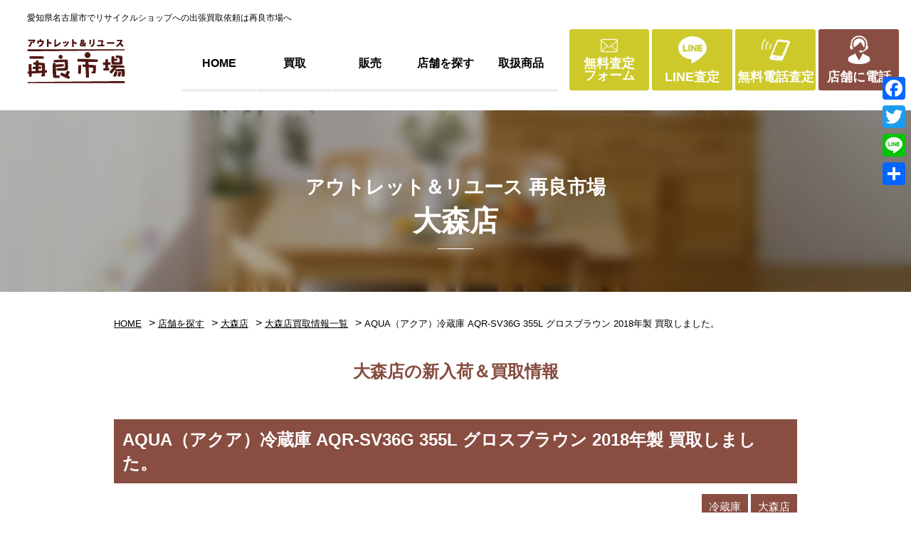

--- FILE ---
content_type: text/html; charset=UTF-8
request_url: https://www.sairyouichiba.co.jp/stores/omori/entry-omori/11931/
body_size: 71646
content:
<!DOCTYPE html>
<html lang="ja">
<head>
<!-- Google Tag Manager -->
<script>(function(w,d,s,l,i){w[l]=w[l]||[];w[l].push({'gtm.start':
new Date().getTime(),event:'gtm.js'});var f=d.getElementsByTagName(s)[0],
j=d.createElement(s),dl=l!='dataLayer'?'&l='+l:'';j.async=true;j.src=
'https://www.googletagmanager.com/gtm.js?id='+i+dl;f.parentNode.insertBefore(j,f);
})(window,document,'script','dataLayer','GTM-53B8Z5W');</script>
<!-- End Google Tag Manager -->
<meta http-equiv="Content-Type" content="text/html; charset=UTF-8">
<meta charset="UTF-8">
<meta name="viewport" content="width=device-width, initial-scale=1.0">
<meta http-equiv="X-UA-Compatible" content="ie=edge">
<link rel="icon" href="https://www.sairyouichiba.co.jp/cms/wp-content/themes/sairyou/lib/img/common/favicon.ico">
<link rel="apple-touch-icon" sizes="180x180" href="https://www.sairyouichiba.co.jp/cms/wp-content/themes/sairyou/lib/img/common/apple-touch-icon.png">
<meta name='robots' content='index, follow, max-image-preview:large, max-snippet:-1, max-video-preview:-1' />
<!-- This site is optimized with the Yoast SEO plugin v23.0 - https://yoast.com/wordpress/plugins/seo/ -->
<title>AQUA（アクア）冷蔵庫 AQR-SV36G 355L グロスブラウン 2018年製 買取しました。 | 愛知と岐阜のリサイクルショップ 再良市場</title>
<meta name="description" content="AQUA（アクア）冷蔵庫 AQR-SV36G 355L グロスブラウン 2018年製 買取しました。 | 家具・家電を中心に幅広い中古商品を取り扱っています。是非、店舗へお立ち寄りください。また、出張買取も行っていますので、中古品の買取を希望の方は、電話・無料査定フォーム・LINE査定からお気軽にご相談ください。" />
<link rel="canonical" href="https://www.sairyouichiba.co.jp/stores/omori/entry-omori/11931/" />
<meta property="og:locale" content="ja_JP" />
<meta property="og:type" content="article" />
<meta property="og:title" content="AQUA（アクア）冷蔵庫 AQR-SV36G 355L グロスブラウン 2018年製 買取しました。 | 愛知と岐阜のリサイクルショップ 再良市場" />
<meta property="og:description" content="AQUA（アクア）冷蔵庫 AQR-SV36G 355L グロスブラウン 2018年製 買取しました。 | 家具・家電を中心に幅広い中古商品を取り扱っています。是非、店舗へお立ち寄りください。また、出張買取も行っていますので、中古品の買取を希望の方は、電話・無料査定フォーム・LINE査定からお気軽にご相談ください。" />
<meta property="og:url" content="https://www.sairyouichiba.co.jp/stores/omori/entry-omori/11931/" />
<meta property="og:site_name" content="愛知県名古屋市のリサイクルショップ 再良市場" />
<meta property="article:modified_time" content="2020-01-09T05:06:50+00:00" />
<meta property="og:image" content="https://www.sairyouichiba.co.jp/cms/wp-content/uploads/2019/11/IMG_8890-1.jpg" />
<meta property="og:image:width" content="450" />
<meta property="og:image:height" content="600" />
<meta property="og:image:type" content="image/jpeg" />
<meta name="twitter:card" content="summary_large_image" />
<style media="all">@charset "UTF-8";.wp-block-archives{box-sizing:border-box}.wp-block-archives-dropdown label{display:block}.wp-block-avatar{line-height:0}.wp-block-avatar,.wp-block-avatar img{box-sizing:border-box}.wp-block-avatar.aligncenter{text-align:center}.wp-block-audio{box-sizing:border-box}.wp-block-audio figcaption{margin-bottom:1em;margin-top:.5em}.wp-block-audio audio{min-width:300px;width:100%}.wp-block-button__link{box-sizing:border-box;cursor:pointer;display:inline-block;text-align:center;word-break:break-word}.wp-block-button__link.aligncenter{text-align:center}.wp-block-button__link.alignright{text-align:right}:where(.wp-block-button__link){border-radius:9999px;box-shadow:none;padding:calc(.667em + 2px) calc(1.333em + 2px);text-decoration:none}.wp-block-button[style*=text-decoration] .wp-block-button__link{text-decoration:inherit}.wp-block-buttons>.wp-block-button.has-custom-width{max-width:none}.wp-block-buttons>.wp-block-button.has-custom-width .wp-block-button__link{width:100%}.wp-block-buttons>.wp-block-button.has-custom-font-size .wp-block-button__link{font-size:inherit}.wp-block-buttons>.wp-block-button.wp-block-button__width-25{width:calc(25% - var(--wp--style--block-gap, .5em)*.75)}.wp-block-buttons>.wp-block-button.wp-block-button__width-50{width:calc(50% - var(--wp--style--block-gap, .5em)*.5)}.wp-block-buttons>.wp-block-button.wp-block-button__width-75{width:calc(75% - var(--wp--style--block-gap, .5em)*.25)}.wp-block-buttons>.wp-block-button.wp-block-button__width-100{flex-basis:100%;width:100%}.wp-block-buttons.is-vertical>.wp-block-button.wp-block-button__width-25{width:25%}.wp-block-buttons.is-vertical>.wp-block-button.wp-block-button__width-50{width:50%}.wp-block-buttons.is-vertical>.wp-block-button.wp-block-button__width-75{width:75%}.wp-block-button.is-style-squared,.wp-block-button__link.wp-block-button.is-style-squared{border-radius:0}.wp-block-button.no-border-radius,.wp-block-button__link.no-border-radius{border-radius:0!important}.wp-block-button .wp-block-button__link:where(.is-style-outline),.wp-block-button:where(.is-style-outline)>.wp-block-button__link{border:2px solid;padding:.667em 1.333em}.wp-block-button .wp-block-button__link:where(.is-style-outline):not(.has-text-color),.wp-block-button:where(.is-style-outline)>.wp-block-button__link:not(.has-text-color){color:currentColor}.wp-block-button .wp-block-button__link:where(.is-style-outline):not(.has-background),.wp-block-button:where(.is-style-outline)>.wp-block-button__link:not(.has-background){background-color:initial;background-image:none}.wp-block-button .wp-block-button__link:where(.has-border-color){border-width:initial}.wp-block-button .wp-block-button__link:where([style*=border-top-color]){border-top-width:medium}.wp-block-button .wp-block-button__link:where([style*=border-right-color]){border-right-width:medium}.wp-block-button .wp-block-button__link:where([style*=border-bottom-color]){border-bottom-width:medium}.wp-block-button .wp-block-button__link:where([style*=border-left-color]){border-left-width:medium}.wp-block-button .wp-block-button__link:where([style*=border-style]){border-width:initial}.wp-block-button .wp-block-button__link:where([style*=border-top-style]){border-top-width:medium}.wp-block-button .wp-block-button__link:where([style*=border-right-style]){border-right-width:medium}.wp-block-button .wp-block-button__link:where([style*=border-bottom-style]){border-bottom-width:medium}.wp-block-button .wp-block-button__link:where([style*=border-left-style]){border-left-width:medium}.wp-block-buttons.is-vertical{flex-direction:column}.wp-block-buttons.is-vertical>.wp-block-button:last-child{margin-bottom:0}.wp-block-buttons>.wp-block-button{display:inline-block;margin:0}.wp-block-buttons.is-content-justification-left{justify-content:flex-start}.wp-block-buttons.is-content-justification-left.is-vertical{align-items:flex-start}.wp-block-buttons.is-content-justification-center{justify-content:center}.wp-block-buttons.is-content-justification-center.is-vertical{align-items:center}.wp-block-buttons.is-content-justification-right{justify-content:flex-end}.wp-block-buttons.is-content-justification-right.is-vertical{align-items:flex-end}.wp-block-buttons.is-content-justification-space-between{justify-content:space-between}.wp-block-buttons.aligncenter{text-align:center}.wp-block-buttons:not(.is-content-justification-space-between,.is-content-justification-right,.is-content-justification-left,.is-content-justification-center) .wp-block-button.aligncenter{margin-left:auto;margin-right:auto;width:100%}.wp-block-buttons[style*=text-decoration] .wp-block-button,.wp-block-buttons[style*=text-decoration] .wp-block-button__link{text-decoration:inherit}.wp-block-buttons.has-custom-font-size .wp-block-button__link{font-size:inherit}.wp-block-button.aligncenter,.wp-block-calendar{text-align:center}.wp-block-calendar td,.wp-block-calendar th{border:1px solid;padding:.25em}.wp-block-calendar th{font-weight:400}.wp-block-calendar caption{background-color:inherit}.wp-block-calendar table{border-collapse:collapse;width:100%}.wp-block-calendar table:where(:not(.has-text-color)){color:#40464d}.wp-block-calendar table:where(:not(.has-text-color)) td,.wp-block-calendar table:where(:not(.has-text-color)) th{border-color:#ddd}.wp-block-calendar table.has-background th{background-color:inherit}.wp-block-calendar table.has-text-color th{color:inherit}:where(.wp-block-calendar table:not(.has-background) th){background:#ddd}.wp-block-categories{box-sizing:border-box}.wp-block-categories.alignleft{margin-right:2em}.wp-block-categories.alignright{margin-left:2em}.wp-block-categories.wp-block-categories-dropdown.aligncenter{text-align:center}.wp-block-code{box-sizing:border-box}.wp-block-code code{display:block;font-family:inherit;overflow-wrap:break-word;white-space:pre-wrap}.wp-block-columns{align-items:normal!important;box-sizing:border-box;display:flex;flex-wrap:wrap!important}@media (min-width:782px){.wp-block-columns{flex-wrap:nowrap!important}}.wp-block-columns.are-vertically-aligned-top{align-items:flex-start}.wp-block-columns.are-vertically-aligned-center{align-items:center}.wp-block-columns.are-vertically-aligned-bottom{align-items:flex-end}@media (max-width:781px){.wp-block-columns:not(.is-not-stacked-on-mobile)>.wp-block-column{flex-basis:100%!important}}@media (min-width:782px){.wp-block-columns:not(.is-not-stacked-on-mobile)>.wp-block-column{flex-basis:0;flex-grow:1}.wp-block-columns:not(.is-not-stacked-on-mobile)>.wp-block-column[style*=flex-basis]{flex-grow:0}}.wp-block-columns.is-not-stacked-on-mobile{flex-wrap:nowrap!important}.wp-block-columns.is-not-stacked-on-mobile>.wp-block-column{flex-basis:0;flex-grow:1}.wp-block-columns.is-not-stacked-on-mobile>.wp-block-column[style*=flex-basis]{flex-grow:0}:where(.wp-block-columns){margin-bottom:1.75em}:where(.wp-block-columns.has-background){padding:1.25em 2.375em}.wp-block-column{flex-grow:1;min-width:0;overflow-wrap:break-word;word-break:break-word}.wp-block-column.is-vertically-aligned-top{align-self:flex-start}.wp-block-column.is-vertically-aligned-center{align-self:center}.wp-block-column.is-vertically-aligned-bottom{align-self:flex-end}.wp-block-column.is-vertically-aligned-stretch{align-self:stretch}.wp-block-column.is-vertically-aligned-bottom,.wp-block-column.is-vertically-aligned-center,.wp-block-column.is-vertically-aligned-top{width:100%}.wp-block-post-comments{box-sizing:border-box}.wp-block-post-comments .alignleft{float:left}.wp-block-post-comments .alignright{float:right}.wp-block-post-comments .navigation:after{clear:both;content:"";display:table}.wp-block-post-comments .commentlist{clear:both;list-style:none;margin:0;padding:0}.wp-block-post-comments .commentlist .comment{min-height:2.25em;padding-left:3.25em}.wp-block-post-comments .commentlist .comment p{font-size:1em;line-height:1.8;margin:1em 0}.wp-block-post-comments .commentlist .children{list-style:none;margin:0;padding:0}.wp-block-post-comments .comment-author{line-height:1.5}.wp-block-post-comments .comment-author .avatar{border-radius:1.5em;display:block;float:left;height:2.5em;margin-right:.75em;margin-top:.5em;width:2.5em}.wp-block-post-comments .comment-author cite{font-style:normal}.wp-block-post-comments .comment-meta{font-size:.875em;line-height:1.5}.wp-block-post-comments .comment-meta b{font-weight:400}.wp-block-post-comments .comment-meta .comment-awaiting-moderation{display:block;margin-bottom:1em;margin-top:1em}.wp-block-post-comments .comment-body .commentmetadata{font-size:.875em}.wp-block-post-comments .comment-form-author label,.wp-block-post-comments .comment-form-comment label,.wp-block-post-comments .comment-form-email label,.wp-block-post-comments .comment-form-url label{display:block;margin-bottom:.25em}.wp-block-post-comments .comment-form input:not([type=submit]):not([type=checkbox]),.wp-block-post-comments .comment-form textarea{box-sizing:border-box;display:block;width:100%}.wp-block-post-comments .comment-form-cookies-consent{display:flex;gap:.25em}.wp-block-post-comments .comment-form-cookies-consent #wp-comment-cookies-consent{margin-top:.35em}.wp-block-post-comments .comment-reply-title{margin-bottom:0}.wp-block-post-comments .comment-reply-title :where(small){font-size:var(--wp--preset--font-size--medium,smaller);margin-left:.5em}.wp-block-post-comments .reply{font-size:.875em;margin-bottom:1.4em}.wp-block-post-comments input:not([type=submit]),.wp-block-post-comments textarea{border:1px solid #949494;font-family:inherit;font-size:1em}.wp-block-post-comments input:not([type=submit]):not([type=checkbox]),.wp-block-post-comments textarea{padding:calc(.667em + 2px)}:where(.wp-block-post-comments input[type=submit]){border:none}.wp-block-comments-pagination>.wp-block-comments-pagination-next,.wp-block-comments-pagination>.wp-block-comments-pagination-numbers,.wp-block-comments-pagination>.wp-block-comments-pagination-previous{margin-bottom:.5em;margin-right:.5em}.wp-block-comments-pagination>.wp-block-comments-pagination-next:last-child,.wp-block-comments-pagination>.wp-block-comments-pagination-numbers:last-child,.wp-block-comments-pagination>.wp-block-comments-pagination-previous:last-child{margin-right:0}.wp-block-comments-pagination .wp-block-comments-pagination-previous-arrow{display:inline-block;margin-right:1ch}.wp-block-comments-pagination .wp-block-comments-pagination-previous-arrow:not(.is-arrow-chevron){transform:scaleX(1)}.wp-block-comments-pagination .wp-block-comments-pagination-next-arrow{display:inline-block;margin-left:1ch}.wp-block-comments-pagination .wp-block-comments-pagination-next-arrow:not(.is-arrow-chevron){transform:scaleX(1)}.wp-block-comments-pagination.aligncenter{justify-content:center}.wp-block-comment-template{box-sizing:border-box;list-style:none;margin-bottom:0;max-width:100%;padding:0}.wp-block-comment-template li{clear:both}.wp-block-comment-template ol{list-style:none;margin-bottom:0;max-width:100%;padding-left:2rem}.wp-block-comment-template.alignleft{float:left}.wp-block-comment-template.aligncenter{margin-left:auto;margin-right:auto;width:-moz-fit-content;width:fit-content}.wp-block-comment-template.alignright{float:right}.wp-block-cover,.wp-block-cover-image{align-items:center;background-position:50%;box-sizing:border-box;display:flex;justify-content:center;min-height:430px;overflow:hidden;overflow:clip;padding:1em;position:relative}.wp-block-cover .has-background-dim:not([class*=-background-color]),.wp-block-cover-image .has-background-dim:not([class*=-background-color]),.wp-block-cover-image.has-background-dim:not([class*=-background-color]),.wp-block-cover.has-background-dim:not([class*=-background-color]){background-color:#000}.wp-block-cover .has-background-dim.has-background-gradient,.wp-block-cover-image .has-background-dim.has-background-gradient{background-color:initial}.wp-block-cover-image.has-background-dim:before,.wp-block-cover.has-background-dim:before{background-color:inherit;content:""}.wp-block-cover .wp-block-cover__background,.wp-block-cover .wp-block-cover__gradient-background,.wp-block-cover-image .wp-block-cover__background,.wp-block-cover-image .wp-block-cover__gradient-background,.wp-block-cover-image.has-background-dim:not(.has-background-gradient):before,.wp-block-cover.has-background-dim:not(.has-background-gradient):before{bottom:0;left:0;opacity:.5;position:absolute;right:0;top:0;z-index:1}.wp-block-cover-image.has-background-dim.has-background-dim-10 .wp-block-cover__background,.wp-block-cover-image.has-background-dim.has-background-dim-10 .wp-block-cover__gradient-background,.wp-block-cover-image.has-background-dim.has-background-dim-10:not(.has-background-gradient):before,.wp-block-cover.has-background-dim.has-background-dim-10 .wp-block-cover__background,.wp-block-cover.has-background-dim.has-background-dim-10 .wp-block-cover__gradient-background,.wp-block-cover.has-background-dim.has-background-dim-10:not(.has-background-gradient):before{opacity:.1}.wp-block-cover-image.has-background-dim.has-background-dim-20 .wp-block-cover__background,.wp-block-cover-image.has-background-dim.has-background-dim-20 .wp-block-cover__gradient-background,.wp-block-cover-image.has-background-dim.has-background-dim-20:not(.has-background-gradient):before,.wp-block-cover.has-background-dim.has-background-dim-20 .wp-block-cover__background,.wp-block-cover.has-background-dim.has-background-dim-20 .wp-block-cover__gradient-background,.wp-block-cover.has-background-dim.has-background-dim-20:not(.has-background-gradient):before{opacity:.2}.wp-block-cover-image.has-background-dim.has-background-dim-30 .wp-block-cover__background,.wp-block-cover-image.has-background-dim.has-background-dim-30 .wp-block-cover__gradient-background,.wp-block-cover-image.has-background-dim.has-background-dim-30:not(.has-background-gradient):before,.wp-block-cover.has-background-dim.has-background-dim-30 .wp-block-cover__background,.wp-block-cover.has-background-dim.has-background-dim-30 .wp-block-cover__gradient-background,.wp-block-cover.has-background-dim.has-background-dim-30:not(.has-background-gradient):before{opacity:.3}.wp-block-cover-image.has-background-dim.has-background-dim-40 .wp-block-cover__background,.wp-block-cover-image.has-background-dim.has-background-dim-40 .wp-block-cover__gradient-background,.wp-block-cover-image.has-background-dim.has-background-dim-40:not(.has-background-gradient):before,.wp-block-cover.has-background-dim.has-background-dim-40 .wp-block-cover__background,.wp-block-cover.has-background-dim.has-background-dim-40 .wp-block-cover__gradient-background,.wp-block-cover.has-background-dim.has-background-dim-40:not(.has-background-gradient):before{opacity:.4}.wp-block-cover-image.has-background-dim.has-background-dim-50 .wp-block-cover__background,.wp-block-cover-image.has-background-dim.has-background-dim-50 .wp-block-cover__gradient-background,.wp-block-cover-image.has-background-dim.has-background-dim-50:not(.has-background-gradient):before,.wp-block-cover.has-background-dim.has-background-dim-50 .wp-block-cover__background,.wp-block-cover.has-background-dim.has-background-dim-50 .wp-block-cover__gradient-background,.wp-block-cover.has-background-dim.has-background-dim-50:not(.has-background-gradient):before{opacity:.5}.wp-block-cover-image.has-background-dim.has-background-dim-60 .wp-block-cover__background,.wp-block-cover-image.has-background-dim.has-background-dim-60 .wp-block-cover__gradient-background,.wp-block-cover-image.has-background-dim.has-background-dim-60:not(.has-background-gradient):before,.wp-block-cover.has-background-dim.has-background-dim-60 .wp-block-cover__background,.wp-block-cover.has-background-dim.has-background-dim-60 .wp-block-cover__gradient-background,.wp-block-cover.has-background-dim.has-background-dim-60:not(.has-background-gradient):before{opacity:.6}.wp-block-cover-image.has-background-dim.has-background-dim-70 .wp-block-cover__background,.wp-block-cover-image.has-background-dim.has-background-dim-70 .wp-block-cover__gradient-background,.wp-block-cover-image.has-background-dim.has-background-dim-70:not(.has-background-gradient):before,.wp-block-cover.has-background-dim.has-background-dim-70 .wp-block-cover__background,.wp-block-cover.has-background-dim.has-background-dim-70 .wp-block-cover__gradient-background,.wp-block-cover.has-background-dim.has-background-dim-70:not(.has-background-gradient):before{opacity:.7}.wp-block-cover-image.has-background-dim.has-background-dim-80 .wp-block-cover__background,.wp-block-cover-image.has-background-dim.has-background-dim-80 .wp-block-cover__gradient-background,.wp-block-cover-image.has-background-dim.has-background-dim-80:not(.has-background-gradient):before,.wp-block-cover.has-background-dim.has-background-dim-80 .wp-block-cover__background,.wp-block-cover.has-background-dim.has-background-dim-80 .wp-block-cover__gradient-background,.wp-block-cover.has-background-dim.has-background-dim-80:not(.has-background-gradient):before{opacity:.8}.wp-block-cover-image.has-background-dim.has-background-dim-90 .wp-block-cover__background,.wp-block-cover-image.has-background-dim.has-background-dim-90 .wp-block-cover__gradient-background,.wp-block-cover-image.has-background-dim.has-background-dim-90:not(.has-background-gradient):before,.wp-block-cover.has-background-dim.has-background-dim-90 .wp-block-cover__background,.wp-block-cover.has-background-dim.has-background-dim-90 .wp-block-cover__gradient-background,.wp-block-cover.has-background-dim.has-background-dim-90:not(.has-background-gradient):before{opacity:.9}.wp-block-cover-image.has-background-dim.has-background-dim-100 .wp-block-cover__background,.wp-block-cover-image.has-background-dim.has-background-dim-100 .wp-block-cover__gradient-background,.wp-block-cover-image.has-background-dim.has-background-dim-100:not(.has-background-gradient):before,.wp-block-cover.has-background-dim.has-background-dim-100 .wp-block-cover__background,.wp-block-cover.has-background-dim.has-background-dim-100 .wp-block-cover__gradient-background,.wp-block-cover.has-background-dim.has-background-dim-100:not(.has-background-gradient):before{opacity:1}.wp-block-cover .wp-block-cover__background.has-background-dim.has-background-dim-0,.wp-block-cover .wp-block-cover__gradient-background.has-background-dim.has-background-dim-0,.wp-block-cover-image .wp-block-cover__background.has-background-dim.has-background-dim-0,.wp-block-cover-image .wp-block-cover__gradient-background.has-background-dim.has-background-dim-0{opacity:0}.wp-block-cover .wp-block-cover__background.has-background-dim.has-background-dim-10,.wp-block-cover .wp-block-cover__gradient-background.has-background-dim.has-background-dim-10,.wp-block-cover-image .wp-block-cover__background.has-background-dim.has-background-dim-10,.wp-block-cover-image .wp-block-cover__gradient-background.has-background-dim.has-background-dim-10{opacity:.1}.wp-block-cover .wp-block-cover__background.has-background-dim.has-background-dim-20,.wp-block-cover .wp-block-cover__gradient-background.has-background-dim.has-background-dim-20,.wp-block-cover-image .wp-block-cover__background.has-background-dim.has-background-dim-20,.wp-block-cover-image .wp-block-cover__gradient-background.has-background-dim.has-background-dim-20{opacity:.2}.wp-block-cover .wp-block-cover__background.has-background-dim.has-background-dim-30,.wp-block-cover .wp-block-cover__gradient-background.has-background-dim.has-background-dim-30,.wp-block-cover-image .wp-block-cover__background.has-background-dim.has-background-dim-30,.wp-block-cover-image .wp-block-cover__gradient-background.has-background-dim.has-background-dim-30{opacity:.3}.wp-block-cover .wp-block-cover__background.has-background-dim.has-background-dim-40,.wp-block-cover .wp-block-cover__gradient-background.has-background-dim.has-background-dim-40,.wp-block-cover-image .wp-block-cover__background.has-background-dim.has-background-dim-40,.wp-block-cover-image .wp-block-cover__gradient-background.has-background-dim.has-background-dim-40{opacity:.4}.wp-block-cover .wp-block-cover__background.has-background-dim.has-background-dim-50,.wp-block-cover .wp-block-cover__gradient-background.has-background-dim.has-background-dim-50,.wp-block-cover-image .wp-block-cover__background.has-background-dim.has-background-dim-50,.wp-block-cover-image .wp-block-cover__gradient-background.has-background-dim.has-background-dim-50{opacity:.5}.wp-block-cover .wp-block-cover__background.has-background-dim.has-background-dim-60,.wp-block-cover .wp-block-cover__gradient-background.has-background-dim.has-background-dim-60,.wp-block-cover-image .wp-block-cover__background.has-background-dim.has-background-dim-60,.wp-block-cover-image .wp-block-cover__gradient-background.has-background-dim.has-background-dim-60{opacity:.6}.wp-block-cover .wp-block-cover__background.has-background-dim.has-background-dim-70,.wp-block-cover .wp-block-cover__gradient-background.has-background-dim.has-background-dim-70,.wp-block-cover-image .wp-block-cover__background.has-background-dim.has-background-dim-70,.wp-block-cover-image .wp-block-cover__gradient-background.has-background-dim.has-background-dim-70{opacity:.7}.wp-block-cover .wp-block-cover__background.has-background-dim.has-background-dim-80,.wp-block-cover .wp-block-cover__gradient-background.has-background-dim.has-background-dim-80,.wp-block-cover-image .wp-block-cover__background.has-background-dim.has-background-dim-80,.wp-block-cover-image .wp-block-cover__gradient-background.has-background-dim.has-background-dim-80{opacity:.8}.wp-block-cover .wp-block-cover__background.has-background-dim.has-background-dim-90,.wp-block-cover .wp-block-cover__gradient-background.has-background-dim.has-background-dim-90,.wp-block-cover-image .wp-block-cover__background.has-background-dim.has-background-dim-90,.wp-block-cover-image .wp-block-cover__gradient-background.has-background-dim.has-background-dim-90{opacity:.9}.wp-block-cover .wp-block-cover__background.has-background-dim.has-background-dim-100,.wp-block-cover .wp-block-cover__gradient-background.has-background-dim.has-background-dim-100,.wp-block-cover-image .wp-block-cover__background.has-background-dim.has-background-dim-100,.wp-block-cover-image .wp-block-cover__gradient-background.has-background-dim.has-background-dim-100{opacity:1}.wp-block-cover-image.alignleft,.wp-block-cover-image.alignright,.wp-block-cover.alignleft,.wp-block-cover.alignright{max-width:420px;width:100%}.wp-block-cover-image:after,.wp-block-cover:after{content:"";display:block;font-size:0;min-height:inherit}@supports (position:sticky){.wp-block-cover-image:after,.wp-block-cover:after{content:none}}.wp-block-cover-image.aligncenter,.wp-block-cover-image.alignleft,.wp-block-cover-image.alignright,.wp-block-cover.aligncenter,.wp-block-cover.alignleft,.wp-block-cover.alignright{display:flex}.wp-block-cover .wp-block-cover__inner-container,.wp-block-cover-image .wp-block-cover__inner-container{color:inherit;width:100%;z-index:1}.wp-block-cover h1:where(:not(.has-text-color)),.wp-block-cover h2:where(:not(.has-text-color)),.wp-block-cover h3:where(:not(.has-text-color)),.wp-block-cover h4:where(:not(.has-text-color)),.wp-block-cover h5:where(:not(.has-text-color)),.wp-block-cover h6:where(:not(.has-text-color)),.wp-block-cover p:where(:not(.has-text-color)),.wp-block-cover-image h1:where(:not(.has-text-color)),.wp-block-cover-image h2:where(:not(.has-text-color)),.wp-block-cover-image h3:where(:not(.has-text-color)),.wp-block-cover-image h4:where(:not(.has-text-color)),.wp-block-cover-image h5:where(:not(.has-text-color)),.wp-block-cover-image h6:where(:not(.has-text-color)),.wp-block-cover-image p:where(:not(.has-text-color)){color:inherit}.wp-block-cover-image.is-position-top-left,.wp-block-cover.is-position-top-left{align-items:flex-start;justify-content:flex-start}.wp-block-cover-image.is-position-top-center,.wp-block-cover.is-position-top-center{align-items:flex-start;justify-content:center}.wp-block-cover-image.is-position-top-right,.wp-block-cover.is-position-top-right{align-items:flex-start;justify-content:flex-end}.wp-block-cover-image.is-position-center-left,.wp-block-cover.is-position-center-left{align-items:center;justify-content:flex-start}.wp-block-cover-image.is-position-center-center,.wp-block-cover.is-position-center-center{align-items:center;justify-content:center}.wp-block-cover-image.is-position-center-right,.wp-block-cover.is-position-center-right{align-items:center;justify-content:flex-end}.wp-block-cover-image.is-position-bottom-left,.wp-block-cover.is-position-bottom-left{align-items:flex-end;justify-content:flex-start}.wp-block-cover-image.is-position-bottom-center,.wp-block-cover.is-position-bottom-center{align-items:flex-end;justify-content:center}.wp-block-cover-image.is-position-bottom-right,.wp-block-cover.is-position-bottom-right{align-items:flex-end;justify-content:flex-end}.wp-block-cover-image.has-custom-content-position.has-custom-content-position .wp-block-cover__inner-container,.wp-block-cover.has-custom-content-position.has-custom-content-position .wp-block-cover__inner-container{margin:0}.wp-block-cover-image.has-custom-content-position.has-custom-content-position.is-position-bottom-left .wp-block-cover__inner-container,.wp-block-cover-image.has-custom-content-position.has-custom-content-position.is-position-bottom-right .wp-block-cover__inner-container,.wp-block-cover-image.has-custom-content-position.has-custom-content-position.is-position-center-left .wp-block-cover__inner-container,.wp-block-cover-image.has-custom-content-position.has-custom-content-position.is-position-center-right .wp-block-cover__inner-container,.wp-block-cover-image.has-custom-content-position.has-custom-content-position.is-position-top-left .wp-block-cover__inner-container,.wp-block-cover-image.has-custom-content-position.has-custom-content-position.is-position-top-right .wp-block-cover__inner-container,.wp-block-cover.has-custom-content-position.has-custom-content-position.is-position-bottom-left .wp-block-cover__inner-container,.wp-block-cover.has-custom-content-position.has-custom-content-position.is-position-bottom-right .wp-block-cover__inner-container,.wp-block-cover.has-custom-content-position.has-custom-content-position.is-position-center-left .wp-block-cover__inner-container,.wp-block-cover.has-custom-content-position.has-custom-content-position.is-position-center-right .wp-block-cover__inner-container,.wp-block-cover.has-custom-content-position.has-custom-content-position.is-position-top-left .wp-block-cover__inner-container,.wp-block-cover.has-custom-content-position.has-custom-content-position.is-position-top-right .wp-block-cover__inner-container{margin:0;width:auto}.wp-block-cover .wp-block-cover__image-background,.wp-block-cover video.wp-block-cover__video-background,.wp-block-cover-image .wp-block-cover__image-background,.wp-block-cover-image video.wp-block-cover__video-background{border:none;bottom:0;box-shadow:none;height:100%;left:0;margin:0;max-height:none;max-width:none;object-fit:cover;outline:none;padding:0;position:absolute;right:0;top:0;width:100%}.wp-block-cover-image.has-parallax,.wp-block-cover.has-parallax,.wp-block-cover__image-background.has-parallax,video.wp-block-cover__video-background.has-parallax{background-attachment:fixed;background-repeat:no-repeat;background-size:cover}@supports (-webkit-touch-callout:inherit){.wp-block-cover-image.has-parallax,.wp-block-cover.has-parallax,.wp-block-cover__image-background.has-parallax,video.wp-block-cover__video-background.has-parallax{background-attachment:scroll}}@media (prefers-reduced-motion:reduce){.wp-block-cover-image.has-parallax,.wp-block-cover.has-parallax,.wp-block-cover__image-background.has-parallax,video.wp-block-cover__video-background.has-parallax{background-attachment:scroll}}.wp-block-cover-image.is-repeated,.wp-block-cover.is-repeated,.wp-block-cover__image-background.is-repeated,video.wp-block-cover__video-background.is-repeated{background-repeat:repeat;background-size:auto}.wp-block-cover__image-background,.wp-block-cover__video-background{z-index:0}.wp-block-cover-image-text,.wp-block-cover-image-text a,.wp-block-cover-image-text a:active,.wp-block-cover-image-text a:focus,.wp-block-cover-image-text a:hover,.wp-block-cover-text,.wp-block-cover-text a,.wp-block-cover-text a:active,.wp-block-cover-text a:focus,.wp-block-cover-text a:hover,section.wp-block-cover-image h2,section.wp-block-cover-image h2 a,section.wp-block-cover-image h2 a:active,section.wp-block-cover-image h2 a:focus,section.wp-block-cover-image h2 a:hover{color:#fff}.wp-block-cover-image .wp-block-cover.has-left-content{justify-content:flex-start}.wp-block-cover-image .wp-block-cover.has-right-content{justify-content:flex-end}.wp-block-cover-image.has-left-content .wp-block-cover-image-text,.wp-block-cover.has-left-content .wp-block-cover-text,section.wp-block-cover-image.has-left-content>h2{margin-left:0;text-align:left}.wp-block-cover-image.has-right-content .wp-block-cover-image-text,.wp-block-cover.has-right-content .wp-block-cover-text,section.wp-block-cover-image.has-right-content>h2{margin-right:0;text-align:right}.wp-block-cover .wp-block-cover-text,.wp-block-cover-image .wp-block-cover-image-text,section.wp-block-cover-image>h2{font-size:2em;line-height:1.25;margin-bottom:0;max-width:840px;padding:.44em;text-align:center;z-index:1}:where(.wp-block-cover-image:not(.has-text-color)),:where(.wp-block-cover:not(.has-text-color)){color:#fff}:where(.wp-block-cover-image.is-light:not(.has-text-color)),:where(.wp-block-cover.is-light:not(.has-text-color)){color:#000}.wp-block-details{box-sizing:border-box;overflow:hidden}.wp-block-details summary{cursor:pointer}.wp-block-embed.alignleft,.wp-block-embed.alignright,.wp-block[data-align=left]>[data-type="core/embed"],.wp-block[data-align=right]>[data-type="core/embed"]{max-width:360px;width:100%}.wp-block-embed.alignleft .wp-block-embed__wrapper,.wp-block-embed.alignright .wp-block-embed__wrapper,.wp-block[data-align=left]>[data-type="core/embed"] .wp-block-embed__wrapper,.wp-block[data-align=right]>[data-type="core/embed"] .wp-block-embed__wrapper{min-width:280px}.wp-block-cover .wp-block-embed{min-height:240px;min-width:320px}.wp-block-embed{overflow-wrap:break-word}.wp-block-embed figcaption{margin-bottom:1em;margin-top:.5em}.wp-block-embed iframe{max-width:100%}.wp-block-embed__wrapper{position:relative}.wp-embed-responsive .wp-has-aspect-ratio .wp-block-embed__wrapper:before{content:"";display:block;padding-top:50%}.wp-embed-responsive .wp-has-aspect-ratio iframe{bottom:0;height:100%;left:0;position:absolute;right:0;top:0;width:100%}.wp-embed-responsive .wp-embed-aspect-21-9 .wp-block-embed__wrapper:before{padding-top:42.85%}.wp-embed-responsive .wp-embed-aspect-18-9 .wp-block-embed__wrapper:before{padding-top:50%}.wp-embed-responsive .wp-embed-aspect-16-9 .wp-block-embed__wrapper:before{padding-top:56.25%}.wp-embed-responsive .wp-embed-aspect-4-3 .wp-block-embed__wrapper:before{padding-top:75%}.wp-embed-responsive .wp-embed-aspect-1-1 .wp-block-embed__wrapper:before{padding-top:100%}.wp-embed-responsive .wp-embed-aspect-9-16 .wp-block-embed__wrapper:before{padding-top:177.77%}.wp-embed-responsive .wp-embed-aspect-1-2 .wp-block-embed__wrapper:before{padding-top:200%}.wp-block-file{box-sizing:border-box}.wp-block-file:not(.wp-element-button){font-size:.8em}.wp-block-file.aligncenter{text-align:center}.wp-block-file.alignright{text-align:right}.wp-block-file *+.wp-block-file__button{margin-left:.75em}:where(.wp-block-file){margin-bottom:1.5em}.wp-block-file__embed{margin-bottom:1em}:where(.wp-block-file__button){border-radius:2em;display:inline-block;padding:.5em 1em}:where(.wp-block-file__button):is(a):active,:where(.wp-block-file__button):is(a):focus,:where(.wp-block-file__button):is(a):hover,:where(.wp-block-file__button):is(a):visited{box-shadow:none;color:#fff;opacity:.85;text-decoration:none}.wp-block-form-input__label{display:flex;flex-direction:column;gap:.25em;margin-bottom:.5em;width:100%}.wp-block-form-input__label.is-label-inline{align-items:center;flex-direction:row;gap:.5em}.wp-block-form-input__label.is-label-inline .wp-block-form-input__label-content{margin-bottom:.5em}.wp-block-form-input__label:has(input[type=checkbox]){flex-direction:row-reverse;width:-moz-fit-content;width:fit-content}.wp-block-form-input__label-content{width:-moz-fit-content;width:fit-content}.wp-block-form-input__input{font-size:1em;margin-bottom:.5em;padding:0 .5em}.wp-block-form-input__input[type=date],.wp-block-form-input__input[type=datetime-local],.wp-block-form-input__input[type=datetime],.wp-block-form-input__input[type=email],.wp-block-form-input__input[type=month],.wp-block-form-input__input[type=number],.wp-block-form-input__input[type=password],.wp-block-form-input__input[type=search],.wp-block-form-input__input[type=tel],.wp-block-form-input__input[type=text],.wp-block-form-input__input[type=time],.wp-block-form-input__input[type=url],.wp-block-form-input__input[type=week]{border:1px solid;line-height:2;min-height:2em}textarea.wp-block-form-input__input{min-height:10em}.blocks-gallery-grid:not(.has-nested-images),.wp-block-gallery:not(.has-nested-images){display:flex;flex-wrap:wrap;list-style-type:none;margin:0;padding:0}.blocks-gallery-grid:not(.has-nested-images) .blocks-gallery-image,.blocks-gallery-grid:not(.has-nested-images) .blocks-gallery-item,.wp-block-gallery:not(.has-nested-images) .blocks-gallery-image,.wp-block-gallery:not(.has-nested-images) .blocks-gallery-item{display:flex;flex-direction:column;flex-grow:1;justify-content:center;margin:0 1em 1em 0;position:relative;width:calc(50% - 1em)}.blocks-gallery-grid:not(.has-nested-images) .blocks-gallery-image:nth-of-type(2n),.blocks-gallery-grid:not(.has-nested-images) .blocks-gallery-item:nth-of-type(2n),.wp-block-gallery:not(.has-nested-images) .blocks-gallery-image:nth-of-type(2n),.wp-block-gallery:not(.has-nested-images) .blocks-gallery-item:nth-of-type(2n){margin-right:0}.blocks-gallery-grid:not(.has-nested-images) .blocks-gallery-image figure,.blocks-gallery-grid:not(.has-nested-images) .blocks-gallery-item figure,.wp-block-gallery:not(.has-nested-images) .blocks-gallery-image figure,.wp-block-gallery:not(.has-nested-images) .blocks-gallery-item figure{align-items:flex-end;display:flex;height:100%;justify-content:flex-start;margin:0}.blocks-gallery-grid:not(.has-nested-images) .blocks-gallery-image img,.blocks-gallery-grid:not(.has-nested-images) .blocks-gallery-item img,.wp-block-gallery:not(.has-nested-images) .blocks-gallery-image img,.wp-block-gallery:not(.has-nested-images) .blocks-gallery-item img{display:block;height:auto;max-width:100%;width:auto}.blocks-gallery-grid:not(.has-nested-images) .blocks-gallery-image figcaption,.blocks-gallery-grid:not(.has-nested-images) .blocks-gallery-item figcaption,.wp-block-gallery:not(.has-nested-images) .blocks-gallery-image figcaption,.wp-block-gallery:not(.has-nested-images) .blocks-gallery-item figcaption{background:linear-gradient(0deg,#000000b3,#0000004d 70%,#0000);bottom:0;box-sizing:border-box;color:#fff;font-size:.8em;margin:0;max-height:100%;overflow:auto;padding:3em .77em .7em;position:absolute;text-align:center;width:100%;z-index:2}.blocks-gallery-grid:not(.has-nested-images) .blocks-gallery-image figcaption img,.blocks-gallery-grid:not(.has-nested-images) .blocks-gallery-item figcaption img,.wp-block-gallery:not(.has-nested-images) .blocks-gallery-image figcaption img,.wp-block-gallery:not(.has-nested-images) .blocks-gallery-item figcaption img{display:inline}.blocks-gallery-grid:not(.has-nested-images) figcaption,.wp-block-gallery:not(.has-nested-images) figcaption{flex-grow:1}.blocks-gallery-grid:not(.has-nested-images).is-cropped .blocks-gallery-image a,.blocks-gallery-grid:not(.has-nested-images).is-cropped .blocks-gallery-image img,.blocks-gallery-grid:not(.has-nested-images).is-cropped .blocks-gallery-item a,.blocks-gallery-grid:not(.has-nested-images).is-cropped .blocks-gallery-item img,.wp-block-gallery:not(.has-nested-images).is-cropped .blocks-gallery-image a,.wp-block-gallery:not(.has-nested-images).is-cropped .blocks-gallery-image img,.wp-block-gallery:not(.has-nested-images).is-cropped .blocks-gallery-item a,.wp-block-gallery:not(.has-nested-images).is-cropped .blocks-gallery-item img{flex:1;height:100%;object-fit:cover;width:100%}.blocks-gallery-grid:not(.has-nested-images).columns-1 .blocks-gallery-image,.blocks-gallery-grid:not(.has-nested-images).columns-1 .blocks-gallery-item,.wp-block-gallery:not(.has-nested-images).columns-1 .blocks-gallery-image,.wp-block-gallery:not(.has-nested-images).columns-1 .blocks-gallery-item{margin-right:0;width:100%}@media (min-width:600px){.blocks-gallery-grid:not(.has-nested-images).columns-3 .blocks-gallery-image,.blocks-gallery-grid:not(.has-nested-images).columns-3 .blocks-gallery-item,.wp-block-gallery:not(.has-nested-images).columns-3 .blocks-gallery-image,.wp-block-gallery:not(.has-nested-images).columns-3 .blocks-gallery-item{margin-right:1em;width:calc(33.33333% - .66667em)}.blocks-gallery-grid:not(.has-nested-images).columns-4 .blocks-gallery-image,.blocks-gallery-grid:not(.has-nested-images).columns-4 .blocks-gallery-item,.wp-block-gallery:not(.has-nested-images).columns-4 .blocks-gallery-image,.wp-block-gallery:not(.has-nested-images).columns-4 .blocks-gallery-item{margin-right:1em;width:calc(25% - .75em)}.blocks-gallery-grid:not(.has-nested-images).columns-5 .blocks-gallery-image,.blocks-gallery-grid:not(.has-nested-images).columns-5 .blocks-gallery-item,.wp-block-gallery:not(.has-nested-images).columns-5 .blocks-gallery-image,.wp-block-gallery:not(.has-nested-images).columns-5 .blocks-gallery-item{margin-right:1em;width:calc(20% - .8em)}.blocks-gallery-grid:not(.has-nested-images).columns-6 .blocks-gallery-image,.blocks-gallery-grid:not(.has-nested-images).columns-6 .blocks-gallery-item,.wp-block-gallery:not(.has-nested-images).columns-6 .blocks-gallery-image,.wp-block-gallery:not(.has-nested-images).columns-6 .blocks-gallery-item{margin-right:1em;width:calc(16.66667% - .83333em)}.blocks-gallery-grid:not(.has-nested-images).columns-7 .blocks-gallery-image,.blocks-gallery-grid:not(.has-nested-images).columns-7 .blocks-gallery-item,.wp-block-gallery:not(.has-nested-images).columns-7 .blocks-gallery-image,.wp-block-gallery:not(.has-nested-images).columns-7 .blocks-gallery-item{margin-right:1em;width:calc(14.28571% - .85714em)}.blocks-gallery-grid:not(.has-nested-images).columns-8 .blocks-gallery-image,.blocks-gallery-grid:not(.has-nested-images).columns-8 .blocks-gallery-item,.wp-block-gallery:not(.has-nested-images).columns-8 .blocks-gallery-image,.wp-block-gallery:not(.has-nested-images).columns-8 .blocks-gallery-item{margin-right:1em;width:calc(12.5% - .875em)}.blocks-gallery-grid:not(.has-nested-images).columns-1 .blocks-gallery-image:nth-of-type(1n),.blocks-gallery-grid:not(.has-nested-images).columns-1 .blocks-gallery-item:nth-of-type(1n),.blocks-gallery-grid:not(.has-nested-images).columns-2 .blocks-gallery-image:nth-of-type(2n),.blocks-gallery-grid:not(.has-nested-images).columns-2 .blocks-gallery-item:nth-of-type(2n),.blocks-gallery-grid:not(.has-nested-images).columns-3 .blocks-gallery-image:nth-of-type(3n),.blocks-gallery-grid:not(.has-nested-images).columns-3 .blocks-gallery-item:nth-of-type(3n),.blocks-gallery-grid:not(.has-nested-images).columns-4 .blocks-gallery-image:nth-of-type(4n),.blocks-gallery-grid:not(.has-nested-images).columns-4 .blocks-gallery-item:nth-of-type(4n),.blocks-gallery-grid:not(.has-nested-images).columns-5 .blocks-gallery-image:nth-of-type(5n),.blocks-gallery-grid:not(.has-nested-images).columns-5 .blocks-gallery-item:nth-of-type(5n),.blocks-gallery-grid:not(.has-nested-images).columns-6 .blocks-gallery-image:nth-of-type(6n),.blocks-gallery-grid:not(.has-nested-images).columns-6 .blocks-gallery-item:nth-of-type(6n),.blocks-gallery-grid:not(.has-nested-images).columns-7 .blocks-gallery-image:nth-of-type(7n),.blocks-gallery-grid:not(.has-nested-images).columns-7 .blocks-gallery-item:nth-of-type(7n),.blocks-gallery-grid:not(.has-nested-images).columns-8 .blocks-gallery-image:nth-of-type(8n),.blocks-gallery-grid:not(.has-nested-images).columns-8 .blocks-gallery-item:nth-of-type(8n),.wp-block-gallery:not(.has-nested-images).columns-1 .blocks-gallery-image:nth-of-type(1n),.wp-block-gallery:not(.has-nested-images).columns-1 .blocks-gallery-item:nth-of-type(1n),.wp-block-gallery:not(.has-nested-images).columns-2 .blocks-gallery-image:nth-of-type(2n),.wp-block-gallery:not(.has-nested-images).columns-2 .blocks-gallery-item:nth-of-type(2n),.wp-block-gallery:not(.has-nested-images).columns-3 .blocks-gallery-image:nth-of-type(3n),.wp-block-gallery:not(.has-nested-images).columns-3 .blocks-gallery-item:nth-of-type(3n),.wp-block-gallery:not(.has-nested-images).columns-4 .blocks-gallery-image:nth-of-type(4n),.wp-block-gallery:not(.has-nested-images).columns-4 .blocks-gallery-item:nth-of-type(4n),.wp-block-gallery:not(.has-nested-images).columns-5 .blocks-gallery-image:nth-of-type(5n),.wp-block-gallery:not(.has-nested-images).columns-5 .blocks-gallery-item:nth-of-type(5n),.wp-block-gallery:not(.has-nested-images).columns-6 .blocks-gallery-image:nth-of-type(6n),.wp-block-gallery:not(.has-nested-images).columns-6 .blocks-gallery-item:nth-of-type(6n),.wp-block-gallery:not(.has-nested-images).columns-7 .blocks-gallery-image:nth-of-type(7n),.wp-block-gallery:not(.has-nested-images).columns-7 .blocks-gallery-item:nth-of-type(7n),.wp-block-gallery:not(.has-nested-images).columns-8 .blocks-gallery-image:nth-of-type(8n),.wp-block-gallery:not(.has-nested-images).columns-8 .blocks-gallery-item:nth-of-type(8n){margin-right:0}}.blocks-gallery-grid:not(.has-nested-images) .blocks-gallery-image:last-child,.blocks-gallery-grid:not(.has-nested-images) .blocks-gallery-item:last-child,.wp-block-gallery:not(.has-nested-images) .blocks-gallery-image:last-child,.wp-block-gallery:not(.has-nested-images) .blocks-gallery-item:last-child{margin-right:0}.blocks-gallery-grid:not(.has-nested-images).alignleft,.blocks-gallery-grid:not(.has-nested-images).alignright,.wp-block-gallery:not(.has-nested-images).alignleft,.wp-block-gallery:not(.has-nested-images).alignright{max-width:420px;width:100%}.blocks-gallery-grid:not(.has-nested-images).aligncenter .blocks-gallery-item figure,.wp-block-gallery:not(.has-nested-images).aligncenter .blocks-gallery-item figure{justify-content:center}.wp-block-gallery:not(.is-cropped) .blocks-gallery-item{align-self:flex-start}figure.wp-block-gallery.has-nested-images{align-items:normal}.wp-block-gallery.has-nested-images figure.wp-block-image:not(#individual-image){margin:0;width:calc(50% - var(--wp--style--unstable-gallery-gap, 16px)/2)}.wp-block-gallery.has-nested-images figure.wp-block-image{box-sizing:border-box;display:flex;flex-direction:column;flex-grow:1;justify-content:center;max-width:100%;position:relative}.wp-block-gallery.has-nested-images figure.wp-block-image>a,.wp-block-gallery.has-nested-images figure.wp-block-image>div{flex-direction:column;flex-grow:1;margin:0}.wp-block-gallery.has-nested-images figure.wp-block-image img{display:block;height:auto;max-width:100%!important;width:auto}.wp-block-gallery.has-nested-images figure.wp-block-image figcaption{background:linear-gradient(0deg,#000000b3,#0000004d 70%,#0000);bottom:0;box-sizing:border-box;color:#fff;font-size:13px;left:0;margin-bottom:0;max-height:60%;overflow:auto;padding:0 8px 8px;position:absolute;scrollbar-color:#0000 #0000;scrollbar-gutter:stable both-edges;scrollbar-width:thin;text-align:center;width:100%;will-change:transform}.wp-block-gallery.has-nested-images figure.wp-block-image figcaption::-webkit-scrollbar{height:12px;width:12px}.wp-block-gallery.has-nested-images figure.wp-block-image figcaption::-webkit-scrollbar-track{background-color:initial}.wp-block-gallery.has-nested-images figure.wp-block-image figcaption::-webkit-scrollbar-thumb{background-clip:padding-box;background-color:initial;border:3px solid #0000;border-radius:8px}.wp-block-gallery.has-nested-images figure.wp-block-image figcaption:focus-within::-webkit-scrollbar-thumb,.wp-block-gallery.has-nested-images figure.wp-block-image figcaption:focus::-webkit-scrollbar-thumb,.wp-block-gallery.has-nested-images figure.wp-block-image figcaption:hover::-webkit-scrollbar-thumb{background-color:#fffc}.wp-block-gallery.has-nested-images figure.wp-block-image figcaption:focus,.wp-block-gallery.has-nested-images figure.wp-block-image figcaption:focus-within,.wp-block-gallery.has-nested-images figure.wp-block-image figcaption:hover{scrollbar-color:#fffc #0000}@media (hover:none){.wp-block-gallery.has-nested-images figure.wp-block-image figcaption{scrollbar-color:#fffc #0000}}.wp-block-gallery.has-nested-images figure.wp-block-image figcaption img{display:inline}.wp-block-gallery.has-nested-images figure.wp-block-image figcaption a{color:inherit}.wp-block-gallery.has-nested-images figure.wp-block-image.has-custom-border img{box-sizing:border-box}.wp-block-gallery.has-nested-images figure.wp-block-image.has-custom-border>a,.wp-block-gallery.has-nested-images figure.wp-block-image.has-custom-border>div,.wp-block-gallery.has-nested-images figure.wp-block-image.is-style-rounded>a,.wp-block-gallery.has-nested-images figure.wp-block-image.is-style-rounded>div{flex:1 1 auto}.wp-block-gallery.has-nested-images figure.wp-block-image.has-custom-border figcaption,.wp-block-gallery.has-nested-images figure.wp-block-image.is-style-rounded figcaption{background:none;color:inherit;flex:initial;margin:0;padding:10px 10px 9px;position:relative}.wp-block-gallery.has-nested-images figcaption{flex-basis:100%;flex-grow:1;text-align:center}.wp-block-gallery.has-nested-images:not(.is-cropped) figure.wp-block-image:not(#individual-image){margin-bottom:auto;margin-top:0}.wp-block-gallery.has-nested-images.is-cropped figure.wp-block-image:not(#individual-image){align-self:inherit}.wp-block-gallery.has-nested-images.is-cropped figure.wp-block-image:not(#individual-image)>a,.wp-block-gallery.has-nested-images.is-cropped figure.wp-block-image:not(#individual-image)>div:not(.components-drop-zone){display:flex}.wp-block-gallery.has-nested-images.is-cropped figure.wp-block-image:not(#individual-image) a,.wp-block-gallery.has-nested-images.is-cropped figure.wp-block-image:not(#individual-image) img{flex:1 0 0%;height:100%;object-fit:cover;width:100%}.wp-block-gallery.has-nested-images.columns-1 figure.wp-block-image:not(#individual-image){width:100%}@media (min-width:600px){.wp-block-gallery.has-nested-images.columns-3 figure.wp-block-image:not(#individual-image){width:calc(33.33333% - var(--wp--style--unstable-gallery-gap, 16px)*.66667)}.wp-block-gallery.has-nested-images.columns-4 figure.wp-block-image:not(#individual-image){width:calc(25% - var(--wp--style--unstable-gallery-gap, 16px)*.75)}.wp-block-gallery.has-nested-images.columns-5 figure.wp-block-image:not(#individual-image){width:calc(20% - var(--wp--style--unstable-gallery-gap, 16px)*.8)}.wp-block-gallery.has-nested-images.columns-6 figure.wp-block-image:not(#individual-image){width:calc(16.66667% - var(--wp--style--unstable-gallery-gap, 16px)*.83333)}.wp-block-gallery.has-nested-images.columns-7 figure.wp-block-image:not(#individual-image){width:calc(14.28571% - var(--wp--style--unstable-gallery-gap, 16px)*.85714)}.wp-block-gallery.has-nested-images.columns-8 figure.wp-block-image:not(#individual-image){width:calc(12.5% - var(--wp--style--unstable-gallery-gap, 16px)*.875)}.wp-block-gallery.has-nested-images.columns-default figure.wp-block-image:not(#individual-image){width:calc(33.33% - var(--wp--style--unstable-gallery-gap, 16px)*.66667)}.wp-block-gallery.has-nested-images.columns-default figure.wp-block-image:not(#individual-image):first-child:nth-last-child(2),.wp-block-gallery.has-nested-images.columns-default figure.wp-block-image:not(#individual-image):first-child:nth-last-child(2)~figure.wp-block-image:not(#individual-image){width:calc(50% - var(--wp--style--unstable-gallery-gap, 16px)*.5)}.wp-block-gallery.has-nested-images.columns-default figure.wp-block-image:not(#individual-image):first-child:last-child{width:100%}}.wp-block-gallery.has-nested-images.alignleft,.wp-block-gallery.has-nested-images.alignright{max-width:420px;width:100%}.wp-block-gallery.has-nested-images.aligncenter{justify-content:center}.wp-block-group{box-sizing:border-box}h1.has-background,h2.has-background,h3.has-background,h4.has-background,h5.has-background,h6.has-background{padding:1.25em 2.375em}h1.has-text-align-left[style*=writing-mode]:where([style*=vertical-lr]),h1.has-text-align-right[style*=writing-mode]:where([style*=vertical-rl]),h2.has-text-align-left[style*=writing-mode]:where([style*=vertical-lr]),h2.has-text-align-right[style*=writing-mode]:where([style*=vertical-rl]),h3.has-text-align-left[style*=writing-mode]:where([style*=vertical-lr]),h3.has-text-align-right[style*=writing-mode]:where([style*=vertical-rl]),h4.has-text-align-left[style*=writing-mode]:where([style*=vertical-lr]),h4.has-text-align-right[style*=writing-mode]:where([style*=vertical-rl]),h5.has-text-align-left[style*=writing-mode]:where([style*=vertical-lr]),h5.has-text-align-right[style*=writing-mode]:where([style*=vertical-rl]),h6.has-text-align-left[style*=writing-mode]:where([style*=vertical-lr]),h6.has-text-align-right[style*=writing-mode]:where([style*=vertical-rl]){rotate:180deg}.wp-block-image img{box-sizing:border-box;height:auto;max-width:100%;vertical-align:bottom}.wp-block-image[style*=border-radius] img,.wp-block-image[style*=border-radius]>a{border-radius:inherit}.wp-block-image.has-custom-border img{box-sizing:border-box}.wp-block-image.aligncenter{text-align:center}.wp-block-image.alignfull img,.wp-block-image.alignwide img{height:auto;width:100%}.wp-block-image .aligncenter,.wp-block-image .alignleft,.wp-block-image .alignright,.wp-block-image.aligncenter,.wp-block-image.alignleft,.wp-block-image.alignright{display:table}.wp-block-image .aligncenter>figcaption,.wp-block-image .alignleft>figcaption,.wp-block-image .alignright>figcaption,.wp-block-image.aligncenter>figcaption,.wp-block-image.alignleft>figcaption,.wp-block-image.alignright>figcaption{caption-side:bottom;display:table-caption}.wp-block-image .alignleft{float:left;margin:.5em 1em .5em 0}.wp-block-image .alignright{float:right;margin:.5em 0 .5em 1em}.wp-block-image .aligncenter{margin-left:auto;margin-right:auto}.wp-block-image figcaption{margin-bottom:1em;margin-top:.5em}.wp-block-image .is-style-rounded img,.wp-block-image.is-style-circle-mask img,.wp-block-image.is-style-rounded img{border-radius:9999px}@supports ((-webkit-mask-image:none) or (mask-image:none)) or (-webkit-mask-image:none){.wp-block-image.is-style-circle-mask img{border-radius:0;-webkit-mask-image:url('data:image/svg+xml;utf8,<svg viewBox="0 0 100 100" xmlns="http://www.w3.org/2000/svg"><circle cx="50" cy="50" r="50"/></svg>');mask-image:url('data:image/svg+xml;utf8,<svg viewBox="0 0 100 100" xmlns="http://www.w3.org/2000/svg"><circle cx="50" cy="50" r="50"/></svg>');mask-mode:alpha;-webkit-mask-position:center;mask-position:center;-webkit-mask-repeat:no-repeat;mask-repeat:no-repeat;-webkit-mask-size:contain;mask-size:contain}}.wp-block-image :where(.has-border-color){border-style:solid}.wp-block-image :where([style*=border-top-color]){border-top-style:solid}.wp-block-image :where([style*=border-right-color]){border-right-style:solid}.wp-block-image :where([style*=border-bottom-color]){border-bottom-style:solid}.wp-block-image :where([style*=border-left-color]){border-left-style:solid}.wp-block-image :where([style*=border-width]){border-style:solid}.wp-block-image :where([style*=border-top-width]){border-top-style:solid}.wp-block-image :where([style*=border-right-width]){border-right-style:solid}.wp-block-image :where([style*=border-bottom-width]){border-bottom-style:solid}.wp-block-image :where([style*=border-left-width]){border-left-style:solid}.wp-block-image figure{margin:0}.wp-lightbox-container{display:flex;flex-direction:column;position:relative}.wp-lightbox-container img{cursor:zoom-in}.wp-lightbox-container img:hover+button{opacity:1}.wp-lightbox-container button{align-items:center;-webkit-backdrop-filter:blur(16px) saturate(180%);backdrop-filter:blur(16px) saturate(180%);background-color:#5a5a5a40;border:none;border-radius:4px;cursor:zoom-in;display:flex;height:20px;justify-content:center;opacity:0;padding:0;position:absolute;right:16px;text-align:center;top:16px;transition:opacity .2s ease;width:20px;z-index:100}.wp-lightbox-container button:focus-visible{outline:3px auto #5a5a5a40;outline:3px auto -webkit-focus-ring-color;outline-offset:3px}.wp-lightbox-container button:hover{cursor:pointer;opacity:1}.wp-lightbox-container button:focus{opacity:1}.wp-lightbox-container button:focus,.wp-lightbox-container button:hover,.wp-lightbox-container button:not(:hover):not(:active):not(.has-background){background-color:#5a5a5a40;border:none}.wp-lightbox-overlay{box-sizing:border-box;cursor:zoom-out;height:100vh;left:0;overflow:hidden;position:fixed;top:0;visibility:hidden;width:100%;z-index:100000}.wp-lightbox-overlay .close-button{align-items:center;cursor:pointer;display:flex;justify-content:center;min-height:40px;min-width:40px;padding:0;position:absolute;right:calc(env(safe-area-inset-right) + 16px);top:calc(env(safe-area-inset-top) + 16px);z-index:5000000}.wp-lightbox-overlay .close-button:focus,.wp-lightbox-overlay .close-button:hover,.wp-lightbox-overlay .close-button:not(:hover):not(:active):not(.has-background){background:none;border:none}.wp-lightbox-overlay .lightbox-image-container{height:var(--wp--lightbox-container-height);left:50%;overflow:hidden;position:absolute;top:50%;transform:translate(-50%,-50%);transform-origin:top left;width:var(--wp--lightbox-container-width);z-index:9999999999}.wp-lightbox-overlay .wp-block-image{align-items:center;box-sizing:border-box;display:flex;height:100%;justify-content:center;margin:0;position:relative;transform-origin:0 0;width:100%;z-index:3000000}.wp-lightbox-overlay .wp-block-image img{height:var(--wp--lightbox-image-height);min-height:var(--wp--lightbox-image-height);min-width:var(--wp--lightbox-image-width);width:var(--wp--lightbox-image-width)}.wp-lightbox-overlay .wp-block-image figcaption{display:none}.wp-lightbox-overlay button{background:none;border:none}.wp-lightbox-overlay .scrim{background-color:#fff;height:100%;opacity:.9;position:absolute;width:100%;z-index:2000000}.wp-lightbox-overlay.active{animation:turn-on-visibility .25s both;visibility:visible}.wp-lightbox-overlay.active img{animation:turn-on-visibility .35s both}.wp-lightbox-overlay.show-closing-animation:not(.active){animation:turn-off-visibility .35s both}.wp-lightbox-overlay.show-closing-animation:not(.active) img{animation:turn-off-visibility .25s both}@media (prefers-reduced-motion:no-preference){.wp-lightbox-overlay.zoom.active{animation:none;opacity:1;visibility:visible}.wp-lightbox-overlay.zoom.active .lightbox-image-container{animation:lightbox-zoom-in .4s}.wp-lightbox-overlay.zoom.active .lightbox-image-container img{animation:none}.wp-lightbox-overlay.zoom.active .scrim{animation:turn-on-visibility .4s forwards}.wp-lightbox-overlay.zoom.show-closing-animation:not(.active){animation:none}.wp-lightbox-overlay.zoom.show-closing-animation:not(.active) .lightbox-image-container{animation:lightbox-zoom-out .4s}.wp-lightbox-overlay.zoom.show-closing-animation:not(.active) .lightbox-image-container img{animation:none}.wp-lightbox-overlay.zoom.show-closing-animation:not(.active) .scrim{animation:turn-off-visibility .4s forwards}}@keyframes turn-on-visibility{0%{opacity:0}to{opacity:1}}@keyframes turn-off-visibility{0%{opacity:1;visibility:visible}99%{opacity:0;visibility:visible}to{opacity:0;visibility:hidden}}@keyframes lightbox-zoom-in{0%{transform:translate(calc((-100vw + var(--wp--lightbox-scrollbar-width))/2 + var(--wp--lightbox-initial-left-position)),calc(-50vh + var(--wp--lightbox-initial-top-position))) scale(var(--wp--lightbox-scale))}to{transform:translate(-50%,-50%) scale(1)}}@keyframes lightbox-zoom-out{0%{transform:translate(-50%,-50%) scale(1);visibility:visible}99%{visibility:visible}to{transform:translate(calc((-100vw + var(--wp--lightbox-scrollbar-width))/2 + var(--wp--lightbox-initial-left-position)),calc(-50vh + var(--wp--lightbox-initial-top-position))) scale(var(--wp--lightbox-scale));visibility:hidden}}ol.wp-block-latest-comments{box-sizing:border-box;margin-left:0}:where(.wp-block-latest-comments:not([style*=line-height] .wp-block-latest-comments__comment)){line-height:1.1}:where(.wp-block-latest-comments:not([style*=line-height] .wp-block-latest-comments__comment-excerpt p)){line-height:1.8}.has-dates :where(.wp-block-latest-comments:not([style*=line-height])),.has-excerpts :where(.wp-block-latest-comments:not([style*=line-height])){line-height:1.5}.wp-block-latest-comments .wp-block-latest-comments{padding-left:0}.wp-block-latest-comments__comment{list-style:none;margin-bottom:1em}.has-avatars .wp-block-latest-comments__comment{list-style:none;min-height:2.25em}.has-avatars .wp-block-latest-comments__comment .wp-block-latest-comments__comment-excerpt,.has-avatars .wp-block-latest-comments__comment .wp-block-latest-comments__comment-meta{margin-left:3.25em}.wp-block-latest-comments__comment-excerpt p{font-size:.875em;margin:.36em 0 1.4em}.wp-block-latest-comments__comment-date{display:block;font-size:.75em}.wp-block-latest-comments .avatar,.wp-block-latest-comments__comment-avatar{border-radius:1.5em;display:block;float:left;height:2.5em;margin-right:.75em;width:2.5em}.wp-block-latest-comments[class*=-font-size] a,.wp-block-latest-comments[style*=font-size] a{font-size:inherit}.wp-block-latest-posts{box-sizing:border-box}.wp-block-latest-posts.alignleft{margin-right:2em}.wp-block-latest-posts.alignright{margin-left:2em}.wp-block-latest-posts.wp-block-latest-posts__list{list-style:none;padding-left:0}.wp-block-latest-posts.wp-block-latest-posts__list li{clear:both}.wp-block-latest-posts.is-grid{display:flex;flex-wrap:wrap;padding:0}.wp-block-latest-posts.is-grid li{margin:0 1.25em 1.25em 0;width:100%}@media (min-width:600px){.wp-block-latest-posts.columns-2 li{width:calc(50% - .625em)}.wp-block-latest-posts.columns-2 li:nth-child(2n){margin-right:0}.wp-block-latest-posts.columns-3 li{width:calc(33.33333% - .83333em)}.wp-block-latest-posts.columns-3 li:nth-child(3n){margin-right:0}.wp-block-latest-posts.columns-4 li{width:calc(25% - .9375em)}.wp-block-latest-posts.columns-4 li:nth-child(4n){margin-right:0}.wp-block-latest-posts.columns-5 li{width:calc(20% - 1em)}.wp-block-latest-posts.columns-5 li:nth-child(5n){margin-right:0}.wp-block-latest-posts.columns-6 li{width:calc(16.66667% - 1.04167em)}.wp-block-latest-posts.columns-6 li:nth-child(6n){margin-right:0}}.wp-block-latest-posts__post-author,.wp-block-latest-posts__post-date{display:block;font-size:.8125em}.wp-block-latest-posts__post-excerpt{margin-bottom:1em;margin-top:.5em}.wp-block-latest-posts__featured-image a{display:inline-block}.wp-block-latest-posts__featured-image img{height:auto;max-width:100%;width:auto}.wp-block-latest-posts__featured-image.alignleft{float:left;margin-right:1em}.wp-block-latest-posts__featured-image.alignright{float:right;margin-left:1em}.wp-block-latest-posts__featured-image.aligncenter{margin-bottom:1em;text-align:center}ol,ul{box-sizing:border-box}ol.has-background,ul.has-background{padding:1.25em 2.375em}.wp-block-media-text{box-sizing:border-box;
/*!rtl:begin:ignore*/direction:ltr;
/*!rtl:end:ignore*/display:grid;grid-template-columns:50% 1fr;grid-template-rows:auto}.wp-block-media-text.has-media-on-the-right{grid-template-columns:1fr 50%}.wp-block-media-text.is-vertically-aligned-top .wp-block-media-text__content,.wp-block-media-text.is-vertically-aligned-top .wp-block-media-text__media{align-self:start}.wp-block-media-text .wp-block-media-text__content,.wp-block-media-text .wp-block-media-text__media,.wp-block-media-text.is-vertically-aligned-center .wp-block-media-text__content,.wp-block-media-text.is-vertically-aligned-center .wp-block-media-text__media{align-self:center}.wp-block-media-text.is-vertically-aligned-bottom .wp-block-media-text__content,.wp-block-media-text.is-vertically-aligned-bottom .wp-block-media-text__media{align-self:end}.wp-block-media-text .wp-block-media-text__media{
/*!rtl:begin:ignore*/grid-column:1;grid-row:1;
/*!rtl:end:ignore*/margin:0}.wp-block-media-text .wp-block-media-text__content{direction:ltr;
/*!rtl:begin:ignore*/grid-column:2;grid-row:1;
/*!rtl:end:ignore*/padding:0 8%;word-break:break-word}.wp-block-media-text.has-media-on-the-right .wp-block-media-text__media{
/*!rtl:begin:ignore*/grid-column:2;grid-row:1
/*!rtl:end:ignore*/}.wp-block-media-text.has-media-on-the-right .wp-block-media-text__content{
/*!rtl:begin:ignore*/grid-column:1;grid-row:1
/*!rtl:end:ignore*/}.wp-block-media-text__media img,.wp-block-media-text__media video{height:auto;max-width:unset;vertical-align:middle;width:100%}.wp-block-media-text.is-image-fill .wp-block-media-text__media{background-size:cover;height:100%;min-height:250px}.wp-block-media-text.is-image-fill .wp-block-media-text__media>a{display:block;height:100%}.wp-block-media-text.is-image-fill .wp-block-media-text__media img{height:1px;margin:-1px;overflow:hidden;padding:0;position:absolute;width:1px;clip:rect(0,0,0,0);border:0}@media (max-width:600px){.wp-block-media-text.is-stacked-on-mobile{grid-template-columns:100%!important}.wp-block-media-text.is-stacked-on-mobile .wp-block-media-text__media{grid-column:1;grid-row:1}.wp-block-media-text.is-stacked-on-mobile .wp-block-media-text__content{grid-column:1;grid-row:2}}.wp-block-navigation{position:relative;--navigation-layout-justification-setting:flex-start;--navigation-layout-direction:row;--navigation-layout-wrap:wrap;--navigation-layout-justify:flex-start;--navigation-layout-align:center}.wp-block-navigation ul{margin-bottom:0;margin-left:0;margin-top:0;padding-left:0}.wp-block-navigation ul,.wp-block-navigation ul li{list-style:none;padding:0}.wp-block-navigation .wp-block-navigation-item{align-items:center;display:flex;position:relative}.wp-block-navigation .wp-block-navigation-item .wp-block-navigation__submenu-container:empty{display:none}.wp-block-navigation .wp-block-navigation-item__content{display:block}.wp-block-navigation .wp-block-navigation-item__content.wp-block-navigation-item__content{color:inherit}.wp-block-navigation.has-text-decoration-underline .wp-block-navigation-item__content,.wp-block-navigation.has-text-decoration-underline .wp-block-navigation-item__content:active,.wp-block-navigation.has-text-decoration-underline .wp-block-navigation-item__content:focus{text-decoration:underline}.wp-block-navigation.has-text-decoration-line-through .wp-block-navigation-item__content,.wp-block-navigation.has-text-decoration-line-through .wp-block-navigation-item__content:active,.wp-block-navigation.has-text-decoration-line-through .wp-block-navigation-item__content:focus{text-decoration:line-through}.wp-block-navigation:where(:not([class*=has-text-decoration])) a{text-decoration:none}.wp-block-navigation:where(:not([class*=has-text-decoration])) a:active,.wp-block-navigation:where(:not([class*=has-text-decoration])) a:focus{text-decoration:none}.wp-block-navigation .wp-block-navigation__submenu-icon{align-self:center;background-color:inherit;border:none;color:currentColor;display:inline-block;font-size:inherit;height:.6em;line-height:0;margin-left:.25em;padding:0;width:.6em}.wp-block-navigation .wp-block-navigation__submenu-icon svg{display:inline-block;stroke:currentColor;height:inherit;margin-top:.075em;width:inherit}.wp-block-navigation.is-vertical{--navigation-layout-direction:column;--navigation-layout-justify:initial;--navigation-layout-align:flex-start}.wp-block-navigation.no-wrap{--navigation-layout-wrap:nowrap}.wp-block-navigation.items-justified-center{--navigation-layout-justification-setting:center;--navigation-layout-justify:center}.wp-block-navigation.items-justified-center.is-vertical{--navigation-layout-align:center}.wp-block-navigation.items-justified-right{--navigation-layout-justification-setting:flex-end;--navigation-layout-justify:flex-end}.wp-block-navigation.items-justified-right.is-vertical{--navigation-layout-align:flex-end}.wp-block-navigation.items-justified-space-between{--navigation-layout-justification-setting:space-between;--navigation-layout-justify:space-between}.wp-block-navigation .has-child .wp-block-navigation__submenu-container{align-items:normal;background-color:inherit;color:inherit;display:flex;flex-direction:column;height:0;left:-1px;opacity:0;overflow:hidden;position:absolute;top:100%;transition:opacity .1s linear;visibility:hidden;width:0;z-index:2}.wp-block-navigation .has-child .wp-block-navigation__submenu-container>.wp-block-navigation-item>.wp-block-navigation-item__content{display:flex;flex-grow:1}.wp-block-navigation .has-child .wp-block-navigation__submenu-container>.wp-block-navigation-item>.wp-block-navigation-item__content .wp-block-navigation__submenu-icon{margin-left:auto;margin-right:0}.wp-block-navigation .has-child .wp-block-navigation__submenu-container .wp-block-navigation-item__content{margin:0}@media (min-width:782px){.wp-block-navigation .has-child .wp-block-navigation__submenu-container .wp-block-navigation__submenu-container{left:100%;top:-1px}.wp-block-navigation .has-child .wp-block-navigation__submenu-container .wp-block-navigation__submenu-container:before{background:#0000;content:"";display:block;height:100%;position:absolute;right:100%;width:.5em}.wp-block-navigation .has-child .wp-block-navigation__submenu-container .wp-block-navigation__submenu-icon{margin-right:.25em}.wp-block-navigation .has-child .wp-block-navigation__submenu-container .wp-block-navigation__submenu-icon svg{transform:rotate(-90deg)}}.wp-block-navigation .has-child .wp-block-navigation-submenu__toggle[aria-expanded=true]~.wp-block-navigation__submenu-container,.wp-block-navigation .has-child:not(.open-on-click):hover>.wp-block-navigation__submenu-container,.wp-block-navigation .has-child:not(.open-on-click):not(.open-on-hover-click):focus-within>.wp-block-navigation__submenu-container{height:auto;min-width:200px;opacity:1;overflow:visible;visibility:visible;width:auto}.wp-block-navigation.has-background .has-child .wp-block-navigation__submenu-container{left:0;top:100%}@media (min-width:782px){.wp-block-navigation.has-background .has-child .wp-block-navigation__submenu-container .wp-block-navigation__submenu-container{left:100%;top:0}}.wp-block-navigation-submenu{display:flex;position:relative}.wp-block-navigation-submenu .wp-block-navigation__submenu-icon svg{stroke:currentColor}button.wp-block-navigation-item__content{background-color:initial;border:none;color:currentColor;font-family:inherit;font-size:inherit;font-style:inherit;font-weight:inherit;line-height:inherit;text-align:left;text-transform:inherit}.wp-block-navigation-submenu__toggle{cursor:pointer}.wp-block-navigation-item.open-on-click .wp-block-navigation-submenu__toggle{padding-left:0;padding-right:.85em}.wp-block-navigation-item.open-on-click .wp-block-navigation-submenu__toggle+.wp-block-navigation__submenu-icon{margin-left:-.6em;pointer-events:none}.wp-block-navigation-item.open-on-click button.wp-block-navigation-item__content:not(.wp-block-navigation-submenu__toggle){padding:0}.wp-block-navigation .wp-block-page-list,.wp-block-navigation__container,.wp-block-navigation__responsive-close,.wp-block-navigation__responsive-container,.wp-block-navigation__responsive-container-content,.wp-block-navigation__responsive-dialog{gap:inherit}:where(.wp-block-navigation.has-background .wp-block-navigation-item a:not(.wp-element-button)),:where(.wp-block-navigation.has-background .wp-block-navigation-submenu a:not(.wp-element-button)){padding:.5em 1em}:where(.wp-block-navigation .wp-block-navigation__submenu-container .wp-block-navigation-item a:not(.wp-element-button)),:where(.wp-block-navigation .wp-block-navigation__submenu-container .wp-block-navigation-submenu a:not(.wp-element-button)),:where(.wp-block-navigation .wp-block-navigation__submenu-container .wp-block-navigation-submenu button.wp-block-navigation-item__content),:where(.wp-block-navigation .wp-block-navigation__submenu-container .wp-block-pages-list__item button.wp-block-navigation-item__content){padding:.5em 1em}.wp-block-navigation.items-justified-right .wp-block-navigation__container .has-child .wp-block-navigation__submenu-container,.wp-block-navigation.items-justified-right .wp-block-page-list>.has-child .wp-block-navigation__submenu-container,.wp-block-navigation.items-justified-space-between .wp-block-page-list>.has-child:last-child .wp-block-navigation__submenu-container,.wp-block-navigation.items-justified-space-between>.wp-block-navigation__container>.has-child:last-child .wp-block-navigation__submenu-container{left:auto;right:0}.wp-block-navigation.items-justified-right .wp-block-navigation__container .has-child .wp-block-navigation__submenu-container .wp-block-navigation__submenu-container,.wp-block-navigation.items-justified-right .wp-block-page-list>.has-child .wp-block-navigation__submenu-container .wp-block-navigation__submenu-container,.wp-block-navigation.items-justified-space-between .wp-block-page-list>.has-child:last-child .wp-block-navigation__submenu-container .wp-block-navigation__submenu-container,.wp-block-navigation.items-justified-space-between>.wp-block-navigation__container>.has-child:last-child .wp-block-navigation__submenu-container .wp-block-navigation__submenu-container{left:-1px;right:-1px}@media (min-width:782px){.wp-block-navigation.items-justified-right .wp-block-navigation__container .has-child .wp-block-navigation__submenu-container .wp-block-navigation__submenu-container,.wp-block-navigation.items-justified-right .wp-block-page-list>.has-child .wp-block-navigation__submenu-container .wp-block-navigation__submenu-container,.wp-block-navigation.items-justified-space-between .wp-block-page-list>.has-child:last-child .wp-block-navigation__submenu-container .wp-block-navigation__submenu-container,.wp-block-navigation.items-justified-space-between>.wp-block-navigation__container>.has-child:last-child .wp-block-navigation__submenu-container .wp-block-navigation__submenu-container{left:auto;right:100%}}.wp-block-navigation:not(.has-background) .wp-block-navigation__submenu-container{background-color:#fff;border:1px solid #00000026}.wp-block-navigation.has-background .wp-block-navigation__submenu-container{background-color:inherit}.wp-block-navigation:not(.has-text-color) .wp-block-navigation__submenu-container{color:#000}.wp-block-navigation__container{align-items:var(--navigation-layout-align,initial);display:flex;flex-direction:var(--navigation-layout-direction,initial);flex-wrap:var(--navigation-layout-wrap,wrap);justify-content:var(--navigation-layout-justify,initial);list-style:none;margin:0;padding-left:0}.wp-block-navigation__container .is-responsive{display:none}.wp-block-navigation__container:only-child,.wp-block-page-list:only-child{flex-grow:1}@keyframes overlay-menu__fade-in-animation{0%{opacity:0;transform:translateY(.5em)}to{opacity:1;transform:translateY(0)}}.wp-block-navigation__responsive-container{bottom:0;display:none;left:0;position:fixed;right:0;top:0}.wp-block-navigation__responsive-container :where(.wp-block-navigation-item a){color:inherit}.wp-block-navigation__responsive-container .wp-block-navigation__responsive-container-content{align-items:var(--navigation-layout-align,initial);display:flex;flex-direction:var(--navigation-layout-direction,initial);flex-wrap:var(--navigation-layout-wrap,wrap);justify-content:var(--navigation-layout-justify,initial)}.wp-block-navigation__responsive-container:not(.is-menu-open.is-menu-open){background-color:inherit!important;color:inherit!important}.wp-block-navigation__responsive-container.is-menu-open{animation:overlay-menu__fade-in-animation .1s ease-out;animation-fill-mode:forwards;background-color:inherit;display:flex;flex-direction:column;overflow:auto;padding:clamp(1rem,var(--wp--style--root--padding-top),20rem) clamp(1rem,var(--wp--style--root--padding-right),20rem) clamp(1rem,var(--wp--style--root--padding-bottom),20rem) clamp(1rem,var(--wp--style--root--padding-left),20em);z-index:100000}@media (prefers-reduced-motion:reduce){.wp-block-navigation__responsive-container.is-menu-open{animation-delay:0s;animation-duration:1ms}}.wp-block-navigation__responsive-container.is-menu-open .wp-block-navigation__responsive-container-content{align-items:var(--navigation-layout-justification-setting,inherit);display:flex;flex-direction:column;flex-wrap:nowrap;overflow:visible;padding-top:calc(2rem + 24px)}.wp-block-navigation__responsive-container.is-menu-open .wp-block-navigation__responsive-container-content,.wp-block-navigation__responsive-container.is-menu-open .wp-block-navigation__responsive-container-content .wp-block-navigation__container,.wp-block-navigation__responsive-container.is-menu-open .wp-block-navigation__responsive-container-content .wp-block-page-list{justify-content:flex-start}.wp-block-navigation__responsive-container.is-menu-open .wp-block-navigation__responsive-container-content .wp-block-navigation__submenu-icon{display:none}.wp-block-navigation__responsive-container.is-menu-open .wp-block-navigation__responsive-container-content .has-child .wp-block-navigation__submenu-container{border:none;height:auto;min-width:200px;opacity:1;overflow:initial;padding-left:2rem;padding-right:2rem;position:static;visibility:visible;width:auto}.wp-block-navigation__responsive-container.is-menu-open .wp-block-navigation__responsive-container-content .wp-block-navigation__container,.wp-block-navigation__responsive-container.is-menu-open .wp-block-navigation__responsive-container-content .wp-block-navigation__submenu-container{gap:inherit}.wp-block-navigation__responsive-container.is-menu-open .wp-block-navigation__responsive-container-content .wp-block-navigation__submenu-container{padding-top:var(--wp--style--block-gap,2em)}.wp-block-navigation__responsive-container.is-menu-open .wp-block-navigation__responsive-container-content .wp-block-navigation-item__content{padding:0}.wp-block-navigation__responsive-container.is-menu-open .wp-block-navigation__responsive-container-content .wp-block-navigation-item,.wp-block-navigation__responsive-container.is-menu-open .wp-block-navigation__responsive-container-content .wp-block-navigation__container,.wp-block-navigation__responsive-container.is-menu-open .wp-block-navigation__responsive-container-content .wp-block-page-list{align-items:var(--navigation-layout-justification-setting,initial);display:flex;flex-direction:column}.wp-block-navigation__responsive-container.is-menu-open .wp-block-navigation-item,.wp-block-navigation__responsive-container.is-menu-open .wp-block-navigation-item .wp-block-navigation__submenu-container,.wp-block-navigation__responsive-container.is-menu-open .wp-block-navigation__container,.wp-block-navigation__responsive-container.is-menu-open .wp-block-page-list{background:#0000!important;color:inherit!important}.wp-block-navigation__responsive-container.is-menu-open .wp-block-navigation__submenu-container.wp-block-navigation__submenu-container.wp-block-navigation__submenu-container.wp-block-navigation__submenu-container{left:auto;right:auto}@media (min-width:600px){.wp-block-navigation__responsive-container:not(.hidden-by-default):not(.is-menu-open){background-color:inherit;display:block;position:relative;width:100%;z-index:auto}.wp-block-navigation__responsive-container:not(.hidden-by-default):not(.is-menu-open) .wp-block-navigation__responsive-container-close{display:none}.wp-block-navigation__responsive-container.is-menu-open .wp-block-navigation__submenu-container.wp-block-navigation__submenu-container.wp-block-navigation__submenu-container.wp-block-navigation__submenu-container{left:0}}.wp-block-navigation:not(.has-background) .wp-block-navigation__responsive-container.is-menu-open{background-color:#fff}.wp-block-navigation:not(.has-text-color) .wp-block-navigation__responsive-container.is-menu-open{color:#000}.wp-block-navigation__toggle_button_label{font-size:1rem;font-weight:700}.wp-block-navigation__responsive-container-close,.wp-block-navigation__responsive-container-open{background:#0000;border:none;color:currentColor;cursor:pointer;margin:0;padding:0;text-transform:inherit;vertical-align:middle}.wp-block-navigation__responsive-container-close svg,.wp-block-navigation__responsive-container-open svg{fill:currentColor;display:block;height:24px;pointer-events:none;width:24px}.wp-block-navigation__responsive-container-open{display:flex}.wp-block-navigation__responsive-container-open.wp-block-navigation__responsive-container-open.wp-block-navigation__responsive-container-open{font-family:inherit;font-size:inherit;font-weight:inherit}@media (min-width:600px){.wp-block-navigation__responsive-container-open:not(.always-shown){display:none}}.wp-block-navigation__responsive-container-close{position:absolute;right:0;top:0;z-index:2}.wp-block-navigation__responsive-container-close.wp-block-navigation__responsive-container-close.wp-block-navigation__responsive-container-close{font-family:inherit;font-size:inherit;font-weight:inherit}.wp-block-navigation__responsive-close{width:100%}.has-modal-open .wp-block-navigation__responsive-close{margin-left:auto;margin-right:auto;max-width:var(--wp--style--global--wide-size,100%)}.wp-block-navigation__responsive-close:focus{outline:none}.is-menu-open .wp-block-navigation__responsive-close,.is-menu-open .wp-block-navigation__responsive-container-content,.is-menu-open .wp-block-navigation__responsive-dialog{box-sizing:border-box}.wp-block-navigation__responsive-dialog{position:relative}.has-modal-open .admin-bar .is-menu-open .wp-block-navigation__responsive-dialog{margin-top:46px}@media (min-width:782px){.has-modal-open .admin-bar .is-menu-open .wp-block-navigation__responsive-dialog{margin-top:32px}}html.has-modal-open{overflow:hidden}.wp-block-navigation .wp-block-navigation-item__label{overflow-wrap:break-word}.wp-block-navigation .wp-block-navigation-item__description{display:none}.link-ui-tools{border-top:1px solid #f0f0f0;padding:8px}.link-ui-block-inserter{padding-top:8px}.link-ui-block-inserter__back{margin-left:8px;text-transform:uppercase}.components-popover-pointer-events-trap{background-color:initial;cursor:pointer;inset:0;position:fixed;z-index:1000000}.wp-block-navigation .wp-block-page-list{align-items:var(--navigation-layout-align,initial);background-color:inherit;display:flex;flex-direction:var(--navigation-layout-direction,initial);flex-wrap:var(--navigation-layout-wrap,wrap);justify-content:var(--navigation-layout-justify,initial)}.wp-block-navigation .wp-block-navigation-item{background-color:inherit}.is-small-text{font-size:.875em}.is-regular-text{font-size:1em}.is-large-text{font-size:2.25em}.is-larger-text{font-size:3em}.has-drop-cap:not(:focus):first-letter{float:left;font-size:8.4em;font-style:normal;font-weight:100;line-height:.68;margin:.05em .1em 0 0;text-transform:uppercase}body.rtl .has-drop-cap:not(:focus):first-letter{float:none;margin-left:.1em}p.has-drop-cap.has-background{overflow:hidden}p.has-background{padding:1.25em 2.375em}:where(p.has-text-color:not(.has-link-color)) a{color:inherit}p.has-text-align-left[style*="writing-mode:vertical-lr"],p.has-text-align-right[style*="writing-mode:vertical-rl"]{rotate:180deg}.wp-block-post-author{display:flex;flex-wrap:wrap}.wp-block-post-author__byline{font-size:.5em;margin-bottom:0;margin-top:0;width:100%}.wp-block-post-author__avatar{margin-right:1em}.wp-block-post-author__bio{font-size:.7em;margin-bottom:.7em}.wp-block-post-author__content{flex-basis:0;flex-grow:1}.wp-block-post-author__name{margin:0}.wp-block-post-comments-form{box-sizing:border-box}.wp-block-post-comments-form[style*=font-weight] :where(.comment-reply-title){font-weight:inherit}.wp-block-post-comments-form[style*=font-family] :where(.comment-reply-title){font-family:inherit}.wp-block-post-comments-form[class*=-font-size] :where(.comment-reply-title),.wp-block-post-comments-form[style*=font-size] :where(.comment-reply-title){font-size:inherit}.wp-block-post-comments-form[style*=line-height] :where(.comment-reply-title){line-height:inherit}.wp-block-post-comments-form[style*=font-style] :where(.comment-reply-title){font-style:inherit}.wp-block-post-comments-form[style*=letter-spacing] :where(.comment-reply-title){letter-spacing:inherit}.wp-block-post-comments-form input[type=submit]{box-shadow:none;cursor:pointer;display:inline-block;overflow-wrap:break-word;text-align:center}.wp-block-post-comments-form input:not([type=submit]),.wp-block-post-comments-form textarea{border:1px solid #949494;font-family:inherit;font-size:1em}.wp-block-post-comments-form input:not([type=submit]):not([type=checkbox]),.wp-block-post-comments-form textarea{padding:calc(.667em + 2px)}.wp-block-post-comments-form .comment-form input:not([type=submit]):not([type=checkbox]):not([type=hidden]),.wp-block-post-comments-form .comment-form textarea{box-sizing:border-box;display:block;width:100%}.wp-block-post-comments-form .comment-form-author label,.wp-block-post-comments-form .comment-form-email label,.wp-block-post-comments-form .comment-form-url label{display:block;margin-bottom:.25em}.wp-block-post-comments-form .comment-form-cookies-consent{display:flex;gap:.25em}.wp-block-post-comments-form .comment-form-cookies-consent #wp-comment-cookies-consent{margin-top:.35em}.wp-block-post-comments-form .comment-reply-title{margin-bottom:0}.wp-block-post-comments-form .comment-reply-title :where(small){font-size:var(--wp--preset--font-size--medium,smaller);margin-left:.5em}.wp-block-post-date{box-sizing:border-box}:where(.wp-block-post-excerpt){margin-bottom:var(--wp--style--block-gap);margin-top:var(--wp--style--block-gap)}.wp-block-post-excerpt__excerpt{margin-bottom:0;margin-top:0}.wp-block-post-excerpt__more-text{margin-bottom:0;margin-top:var(--wp--style--block-gap)}.wp-block-post-excerpt__more-link{display:inline-block}.wp-block-post-featured-image{margin-left:0;margin-right:0}.wp-block-post-featured-image a{display:block;height:100%}.wp-block-post-featured-image img{box-sizing:border-box;height:auto;max-width:100%;vertical-align:bottom;width:100%}.wp-block-post-featured-image.alignfull img,.wp-block-post-featured-image.alignwide img{width:100%}.wp-block-post-featured-image .wp-block-post-featured-image__overlay.has-background-dim{background-color:#000;inset:0;position:absolute}.wp-block-post-featured-image{position:relative}.wp-block-post-featured-image .wp-block-post-featured-image__overlay.has-background-gradient{background-color:initial}.wp-block-post-featured-image .wp-block-post-featured-image__overlay.has-background-dim-0{opacity:0}.wp-block-post-featured-image .wp-block-post-featured-image__overlay.has-background-dim-10{opacity:.1}.wp-block-post-featured-image .wp-block-post-featured-image__overlay.has-background-dim-20{opacity:.2}.wp-block-post-featured-image .wp-block-post-featured-image__overlay.has-background-dim-30{opacity:.3}.wp-block-post-featured-image .wp-block-post-featured-image__overlay.has-background-dim-40{opacity:.4}.wp-block-post-featured-image .wp-block-post-featured-image__overlay.has-background-dim-50{opacity:.5}.wp-block-post-featured-image .wp-block-post-featured-image__overlay.has-background-dim-60{opacity:.6}.wp-block-post-featured-image .wp-block-post-featured-image__overlay.has-background-dim-70{opacity:.7}.wp-block-post-featured-image .wp-block-post-featured-image__overlay.has-background-dim-80{opacity:.8}.wp-block-post-featured-image .wp-block-post-featured-image__overlay.has-background-dim-90{opacity:.9}.wp-block-post-featured-image .wp-block-post-featured-image__overlay.has-background-dim-100{opacity:1}.wp-block-post-featured-image:where(.alignleft,.alignright){width:100%}.wp-block-post-navigation-link .wp-block-post-navigation-link__arrow-previous{display:inline-block;margin-right:1ch}.wp-block-post-navigation-link .wp-block-post-navigation-link__arrow-previous:not(.is-arrow-chevron){transform:scaleX(1)}.wp-block-post-navigation-link .wp-block-post-navigation-link__arrow-next{display:inline-block;margin-left:1ch}.wp-block-post-navigation-link .wp-block-post-navigation-link__arrow-next:not(.is-arrow-chevron){transform:scaleX(1)}.wp-block-post-navigation-link.has-text-align-left[style*="writing-mode: vertical-lr"],.wp-block-post-navigation-link.has-text-align-right[style*="writing-mode: vertical-rl"]{rotate:180deg}.wp-block-post-terms{box-sizing:border-box}.wp-block-post-terms .wp-block-post-terms__separator{white-space:pre-wrap}.wp-block-post-time-to-read,.wp-block-post-title{box-sizing:border-box}.wp-block-post-title{word-break:break-word}.wp-block-post-title a{display:inline-block}.wp-block-preformatted{box-sizing:border-box;white-space:pre-wrap}:where(.wp-block-preformatted.has-background){padding:1.25em 2.375em}.wp-block-pullquote{box-sizing:border-box;overflow-wrap:break-word;padding:4em 0;text-align:center}.wp-block-pullquote blockquote,.wp-block-pullquote cite,.wp-block-pullquote p{color:inherit}.wp-block-pullquote blockquote{margin:0}.wp-block-pullquote p{margin-top:0}.wp-block-pullquote p:last-child{margin-bottom:0}.wp-block-pullquote.alignleft,.wp-block-pullquote.alignright{max-width:420px}.wp-block-pullquote cite,.wp-block-pullquote footer{position:relative}.wp-block-pullquote .has-text-color a{color:inherit}:where(.wp-block-pullquote){margin:0 0 1em}.wp-block-pullquote.has-text-align-left blockquote{text-align:left}.wp-block-pullquote.has-text-align-right blockquote{text-align:right}.wp-block-pullquote.is-style-solid-color{border:none}.wp-block-pullquote.is-style-solid-color blockquote{margin-left:auto;margin-right:auto;max-width:60%}.wp-block-pullquote.is-style-solid-color blockquote p{font-size:2em;margin-bottom:0;margin-top:0}.wp-block-pullquote.is-style-solid-color blockquote cite{font-style:normal;text-transform:none}.wp-block-pullquote cite{color:inherit}.wp-block-post-template{list-style:none;margin-bottom:0;margin-top:0;max-width:100%;padding:0}.wp-block-post-template.wp-block-post-template{background:none}.wp-block-post-template.is-flex-container{display:flex;flex-direction:row;flex-wrap:wrap;gap:1.25em}.wp-block-post-template.is-flex-container>li{margin:0;width:100%}@media (min-width:600px){.wp-block-post-template.is-flex-container.is-flex-container.columns-2>li{width:calc(50% - .625em)}.wp-block-post-template.is-flex-container.is-flex-container.columns-3>li{width:calc(33.33333% - .83333em)}.wp-block-post-template.is-flex-container.is-flex-container.columns-4>li{width:calc(25% - .9375em)}.wp-block-post-template.is-flex-container.is-flex-container.columns-5>li{width:calc(20% - 1em)}.wp-block-post-template.is-flex-container.is-flex-container.columns-6>li{width:calc(16.66667% - 1.04167em)}}@media (max-width:600px){.wp-block-post-template-is-layout-grid.wp-block-post-template-is-layout-grid.wp-block-post-template-is-layout-grid.wp-block-post-template-is-layout-grid{grid-template-columns:1fr}}.wp-block-post-template-is-layout-constrained>li>.alignright,.wp-block-post-template-is-layout-flow>li>.alignright{float:right;margin-inline-end:0;margin-inline-start:2em}.wp-block-post-template-is-layout-constrained>li>.alignleft,.wp-block-post-template-is-layout-flow>li>.alignleft{float:left;margin-inline-end:2em;margin-inline-start:0}.wp-block-post-template-is-layout-constrained>li>.aligncenter,.wp-block-post-template-is-layout-flow>li>.aligncenter{margin-inline-end:auto;margin-inline-start:auto}.wp-block-query-pagination>.wp-block-query-pagination-next,.wp-block-query-pagination>.wp-block-query-pagination-numbers,.wp-block-query-pagination>.wp-block-query-pagination-previous{margin-bottom:.5em;margin-right:.5em}.wp-block-query-pagination>.wp-block-query-pagination-next:last-child,.wp-block-query-pagination>.wp-block-query-pagination-numbers:last-child,.wp-block-query-pagination>.wp-block-query-pagination-previous:last-child{margin-right:0}.wp-block-query-pagination.is-content-justification-space-between>.wp-block-query-pagination-next:last-of-type{margin-inline-start:auto}.wp-block-query-pagination.is-content-justification-space-between>.wp-block-query-pagination-previous:first-child{margin-inline-end:auto}.wp-block-query-pagination .wp-block-query-pagination-previous-arrow{display:inline-block;margin-right:1ch}.wp-block-query-pagination .wp-block-query-pagination-previous-arrow:not(.is-arrow-chevron){transform:scaleX(1)}.wp-block-query-pagination .wp-block-query-pagination-next-arrow{display:inline-block;margin-left:1ch}.wp-block-query-pagination .wp-block-query-pagination-next-arrow:not(.is-arrow-chevron){transform:scaleX(1)}.wp-block-query-pagination.aligncenter{justify-content:center}.wp-block-query-title,.wp-block-quote{box-sizing:border-box}.wp-block-quote{overflow-wrap:break-word}.wp-block-quote.is-large:where(:not(.is-style-plain)),.wp-block-quote.is-style-large:where(:not(.is-style-plain)){margin-bottom:1em;padding:0 1em}.wp-block-quote.is-large:where(:not(.is-style-plain)) p,.wp-block-quote.is-style-large:where(:not(.is-style-plain)) p{font-size:1.5em;font-style:italic;line-height:1.6}.wp-block-quote.is-large:where(:not(.is-style-plain)) cite,.wp-block-quote.is-large:where(:not(.is-style-plain)) footer,.wp-block-quote.is-style-large:where(:not(.is-style-plain)) cite,.wp-block-quote.is-style-large:where(:not(.is-style-plain)) footer{font-size:1.125em;text-align:right}.wp-block-quote>cite{display:block}.wp-block-read-more{display:block;width:-moz-fit-content;width:fit-content}.wp-block-read-more:where(:not([style*=text-decoration])){text-decoration:none}.wp-block-read-more:where(:not([style*=text-decoration])):active,.wp-block-read-more:where(:not([style*=text-decoration])):focus{text-decoration:none}ul.wp-block-rss{list-style:none;padding:0}ul.wp-block-rss.wp-block-rss{box-sizing:border-box}ul.wp-block-rss.alignleft{margin-right:2em}ul.wp-block-rss.alignright{margin-left:2em}ul.wp-block-rss.is-grid{display:flex;flex-wrap:wrap;list-style:none;padding:0}ul.wp-block-rss.is-grid li{margin:0 1em 1em 0;width:100%}@media (min-width:600px){ul.wp-block-rss.columns-2 li{width:calc(50% - 1em)}ul.wp-block-rss.columns-3 li{width:calc(33.33333% - 1em)}ul.wp-block-rss.columns-4 li{width:calc(25% - 1em)}ul.wp-block-rss.columns-5 li{width:calc(20% - 1em)}ul.wp-block-rss.columns-6 li{width:calc(16.66667% - 1em)}}.wp-block-rss__item-author,.wp-block-rss__item-publish-date{display:block;font-size:.8125em}.wp-block-search__button{margin-left:10px;word-break:normal}.wp-block-search__button.has-icon{line-height:0}.wp-block-search__button svg{height:1.25em;min-height:24px;min-width:24px;width:1.25em;fill:currentColor;vertical-align:text-bottom}:where(.wp-block-search__button){border:1px solid #ccc;padding:6px 10px}.wp-block-search__inside-wrapper{display:flex;flex:auto;flex-wrap:nowrap;max-width:100%}.wp-block-search__label{width:100%}.wp-block-search__input{-webkit-appearance:initial;appearance:none;border:1px solid #949494;flex-grow:1;margin-left:0;margin-right:0;min-width:3rem;padding:8px;text-decoration:unset!important}.wp-block-search.wp-block-search__button-only .wp-block-search__button{flex-shrink:0;margin-left:0;max-width:100%}.wp-block-search.wp-block-search__button-only .wp-block-search__button[aria-expanded=true]{max-width:calc(100% - 100px)}.wp-block-search.wp-block-search__button-only .wp-block-search__inside-wrapper{min-width:0!important;transition-property:width}.wp-block-search.wp-block-search__button-only .wp-block-search__input{flex-basis:100%;transition-duration:.3s}.wp-block-search.wp-block-search__button-only.wp-block-search__searchfield-hidden,.wp-block-search.wp-block-search__button-only.wp-block-search__searchfield-hidden .wp-block-search__inside-wrapper{overflow:hidden}.wp-block-search.wp-block-search__button-only.wp-block-search__searchfield-hidden .wp-block-search__input{border-left-width:0!important;border-right-width:0!important;flex-basis:0;flex-grow:0;margin:0;min-width:0!important;padding-left:0!important;padding-right:0!important;width:0!important}:where(.wp-block-search__button-inside .wp-block-search__inside-wrapper){border:1px solid #949494;box-sizing:border-box;padding:4px}:where(.wp-block-search__button-inside .wp-block-search__inside-wrapper) .wp-block-search__input{border:none;border-radius:0;padding:0 4px}:where(.wp-block-search__button-inside .wp-block-search__inside-wrapper) .wp-block-search__input:focus{outline:none}:where(.wp-block-search__button-inside .wp-block-search__inside-wrapper) :where(.wp-block-search__button){padding:4px 8px}.wp-block-search.aligncenter .wp-block-search__inside-wrapper{margin:auto}.wp-block[data-align=right] .wp-block-search.wp-block-search__button-only .wp-block-search__inside-wrapper{float:right}.wp-block-separator{border:none;border-top:2px solid}.wp-block-separator.is-style-dots{background:none!important;border:none;height:auto;line-height:1;text-align:center}.wp-block-separator.is-style-dots:before{color:currentColor;content:"···";font-family:serif;font-size:1.5em;letter-spacing:2em;padding-left:2em}.wp-block-site-logo{box-sizing:border-box;line-height:0}.wp-block-site-logo a{display:inline-block;line-height:0}.wp-block-site-logo.is-default-size img{height:auto;width:120px}.wp-block-site-logo img{height:auto;max-width:100%}.wp-block-site-logo a,.wp-block-site-logo img{border-radius:inherit}.wp-block-site-logo.aligncenter{margin-left:auto;margin-right:auto;text-align:center}.wp-block-site-logo.is-style-rounded{border-radius:9999px}.wp-block-site-title a{color:inherit}.wp-block-social-links{background:none;box-sizing:border-box;margin-left:0;padding-left:0;padding-right:0;text-indent:0}.wp-block-social-links .wp-social-link a,.wp-block-social-links .wp-social-link a:hover{border-bottom:0;box-shadow:none;text-decoration:none}.wp-block-social-links .wp-social-link a{padding:.25em}.wp-block-social-links .wp-social-link svg{height:1em;width:1em}.wp-block-social-links .wp-social-link span:not(.screen-reader-text){font-size:.65em;margin-left:.5em;margin-right:.5em}.wp-block-social-links.has-small-icon-size{font-size:16px}.wp-block-social-links,.wp-block-social-links.has-normal-icon-size{font-size:24px}.wp-block-social-links.has-large-icon-size{font-size:36px}.wp-block-social-links.has-huge-icon-size{font-size:48px}.wp-block-social-links.aligncenter{display:flex;justify-content:center}.wp-block-social-links.alignright{justify-content:flex-end}.wp-block-social-link{border-radius:9999px;display:block;height:auto;transition:transform .1s ease}@media (prefers-reduced-motion:reduce){.wp-block-social-link{transition-delay:0s;transition-duration:0s}}.wp-block-social-link a{align-items:center;display:flex;line-height:0;transition:transform .1s ease}.wp-block-social-link:hover{transform:scale(1.1)}.wp-block-social-links .wp-block-social-link.wp-social-link{display:inline-block;margin:0;padding:0}.wp-block-social-links .wp-block-social-link.wp-social-link .wp-block-social-link-anchor,.wp-block-social-links .wp-block-social-link.wp-social-link .wp-block-social-link-anchor svg,.wp-block-social-links .wp-block-social-link.wp-social-link .wp-block-social-link-anchor:active,.wp-block-social-links .wp-block-social-link.wp-social-link .wp-block-social-link-anchor:hover,.wp-block-social-links .wp-block-social-link.wp-social-link .wp-block-social-link-anchor:visited{color:currentColor;fill:currentColor}.wp-block-social-links:not(.is-style-logos-only) .wp-social-link{background-color:#f0f0f0;color:#444}.wp-block-social-links:not(.is-style-logos-only) .wp-social-link-amazon{background-color:#f90;color:#fff}.wp-block-social-links:not(.is-style-logos-only) .wp-social-link-bandcamp{background-color:#1ea0c3;color:#fff}.wp-block-social-links:not(.is-style-logos-only) .wp-social-link-behance{background-color:#0757fe;color:#fff}.wp-block-social-links:not(.is-style-logos-only) .wp-social-link-codepen{background-color:#1e1f26;color:#fff}.wp-block-social-links:not(.is-style-logos-only) .wp-social-link-deviantart{background-color:#02e49b;color:#fff}.wp-block-social-links:not(.is-style-logos-only) .wp-social-link-dribbble{background-color:#e94c89;color:#fff}.wp-block-social-links:not(.is-style-logos-only) .wp-social-link-dropbox{background-color:#4280ff;color:#fff}.wp-block-social-links:not(.is-style-logos-only) .wp-social-link-etsy{background-color:#f45800;color:#fff}.wp-block-social-links:not(.is-style-logos-only) .wp-social-link-facebook{background-color:#1778f2;color:#fff}.wp-block-social-links:not(.is-style-logos-only) .wp-social-link-fivehundredpx{background-color:#000;color:#fff}.wp-block-social-links:not(.is-style-logos-only) .wp-social-link-flickr{background-color:#0461dd;color:#fff}.wp-block-social-links:not(.is-style-logos-only) .wp-social-link-foursquare{background-color:#e65678;color:#fff}.wp-block-social-links:not(.is-style-logos-only) .wp-social-link-github{background-color:#24292d;color:#fff}.wp-block-social-links:not(.is-style-logos-only) .wp-social-link-goodreads{background-color:#eceadd;color:#382110}.wp-block-social-links:not(.is-style-logos-only) .wp-social-link-google{background-color:#ea4434;color:#fff}.wp-block-social-links:not(.is-style-logos-only) .wp-social-link-gravatar{background-color:#1d4fc4;color:#fff}.wp-block-social-links:not(.is-style-logos-only) .wp-social-link-instagram{background-color:#f00075;color:#fff}.wp-block-social-links:not(.is-style-logos-only) .wp-social-link-lastfm{background-color:#e21b24;color:#fff}.wp-block-social-links:not(.is-style-logos-only) .wp-social-link-linkedin{background-color:#0d66c2;color:#fff}.wp-block-social-links:not(.is-style-logos-only) .wp-social-link-mastodon{background-color:#3288d4;color:#fff}.wp-block-social-links:not(.is-style-logos-only) .wp-social-link-medium{background-color:#02ab6c;color:#fff}.wp-block-social-links:not(.is-style-logos-only) .wp-social-link-meetup{background-color:#f6405f;color:#fff}.wp-block-social-links:not(.is-style-logos-only) .wp-social-link-patreon{background-color:#000;color:#fff}.wp-block-social-links:not(.is-style-logos-only) .wp-social-link-pinterest{background-color:#e60122;color:#fff}.wp-block-social-links:not(.is-style-logos-only) .wp-social-link-pocket{background-color:#ef4155;color:#fff}.wp-block-social-links:not(.is-style-logos-only) .wp-social-link-reddit{background-color:#ff4500;color:#fff}.wp-block-social-links:not(.is-style-logos-only) .wp-social-link-skype{background-color:#0478d7;color:#fff}.wp-block-social-links:not(.is-style-logos-only) .wp-social-link-snapchat{background-color:#fefc00;color:#fff;stroke:#000}.wp-block-social-links:not(.is-style-logos-only) .wp-social-link-soundcloud{background-color:#ff5600;color:#fff}.wp-block-social-links:not(.is-style-logos-only) .wp-social-link-spotify{background-color:#1bd760;color:#fff}.wp-block-social-links:not(.is-style-logos-only) .wp-social-link-telegram{background-color:#2aabee;color:#fff}.wp-block-social-links:not(.is-style-logos-only) .wp-social-link-threads,.wp-block-social-links:not(.is-style-logos-only) .wp-social-link-tiktok{background-color:#000;color:#fff}.wp-block-social-links:not(.is-style-logos-only) .wp-social-link-tumblr{background-color:#011835;color:#fff}.wp-block-social-links:not(.is-style-logos-only) .wp-social-link-twitch{background-color:#6440a4;color:#fff}.wp-block-social-links:not(.is-style-logos-only) .wp-social-link-twitter{background-color:#1da1f2;color:#fff}.wp-block-social-links:not(.is-style-logos-only) .wp-social-link-vimeo{background-color:#1eb7ea;color:#fff}.wp-block-social-links:not(.is-style-logos-only) .wp-social-link-vk{background-color:#4680c2;color:#fff}.wp-block-social-links:not(.is-style-logos-only) .wp-social-link-wordpress{background-color:#3499cd;color:#fff}.wp-block-social-links:not(.is-style-logos-only) .wp-social-link-whatsapp{background-color:#25d366;color:#fff}.wp-block-social-links:not(.is-style-logos-only) .wp-social-link-x{background-color:#000;color:#fff}.wp-block-social-links:not(.is-style-logos-only) .wp-social-link-yelp{background-color:#d32422;color:#fff}.wp-block-social-links:not(.is-style-logos-only) .wp-social-link-youtube{background-color:red;color:#fff}.wp-block-social-links.is-style-logos-only .wp-social-link{background:none}.wp-block-social-links.is-style-logos-only .wp-social-link a{padding:0}.wp-block-social-links.is-style-logos-only .wp-social-link svg{height:1.25em;width:1.25em}.wp-block-social-links.is-style-logos-only .wp-social-link-amazon{color:#f90}.wp-block-social-links.is-style-logos-only .wp-social-link-bandcamp{color:#1ea0c3}.wp-block-social-links.is-style-logos-only .wp-social-link-behance{color:#0757fe}.wp-block-social-links.is-style-logos-only .wp-social-link-codepen{color:#1e1f26}.wp-block-social-links.is-style-logos-only .wp-social-link-deviantart{color:#02e49b}.wp-block-social-links.is-style-logos-only .wp-social-link-dribbble{color:#e94c89}.wp-block-social-links.is-style-logos-only .wp-social-link-dropbox{color:#4280ff}.wp-block-social-links.is-style-logos-only .wp-social-link-etsy{color:#f45800}.wp-block-social-links.is-style-logos-only .wp-social-link-facebook{color:#1778f2}.wp-block-social-links.is-style-logos-only .wp-social-link-fivehundredpx{color:#000}.wp-block-social-links.is-style-logos-only .wp-social-link-flickr{color:#0461dd}.wp-block-social-links.is-style-logos-only .wp-social-link-foursquare{color:#e65678}.wp-block-social-links.is-style-logos-only .wp-social-link-github{color:#24292d}.wp-block-social-links.is-style-logos-only .wp-social-link-goodreads{color:#382110}.wp-block-social-links.is-style-logos-only .wp-social-link-google{color:#ea4434}.wp-block-social-links.is-style-logos-only .wp-social-link-gravatar{color:#1d4fc4}.wp-block-social-links.is-style-logos-only .wp-social-link-instagram{color:#f00075}.wp-block-social-links.is-style-logos-only .wp-social-link-lastfm{color:#e21b24}.wp-block-social-links.is-style-logos-only .wp-social-link-linkedin{color:#0d66c2}.wp-block-social-links.is-style-logos-only .wp-social-link-mastodon{color:#3288d4}.wp-block-social-links.is-style-logos-only .wp-social-link-medium{color:#02ab6c}.wp-block-social-links.is-style-logos-only .wp-social-link-meetup{color:#f6405f}.wp-block-social-links.is-style-logos-only .wp-social-link-patreon{color:#000}.wp-block-social-links.is-style-logos-only .wp-social-link-pinterest{color:#e60122}.wp-block-social-links.is-style-logos-only .wp-social-link-pocket{color:#ef4155}.wp-block-social-links.is-style-logos-only .wp-social-link-reddit{color:#ff4500}.wp-block-social-links.is-style-logos-only .wp-social-link-skype{color:#0478d7}.wp-block-social-links.is-style-logos-only .wp-social-link-snapchat{color:#fff;stroke:#000}.wp-block-social-links.is-style-logos-only .wp-social-link-soundcloud{color:#ff5600}.wp-block-social-links.is-style-logos-only .wp-social-link-spotify{color:#1bd760}.wp-block-social-links.is-style-logos-only .wp-social-link-telegram{color:#2aabee}.wp-block-social-links.is-style-logos-only .wp-social-link-threads,.wp-block-social-links.is-style-logos-only .wp-social-link-tiktok{color:#000}.wp-block-social-links.is-style-logos-only .wp-social-link-tumblr{color:#011835}.wp-block-social-links.is-style-logos-only .wp-social-link-twitch{color:#6440a4}.wp-block-social-links.is-style-logos-only .wp-social-link-twitter{color:#1da1f2}.wp-block-social-links.is-style-logos-only .wp-social-link-vimeo{color:#1eb7ea}.wp-block-social-links.is-style-logos-only .wp-social-link-vk{color:#4680c2}.wp-block-social-links.is-style-logos-only .wp-social-link-whatsapp{color:#25d366}.wp-block-social-links.is-style-logos-only .wp-social-link-wordpress{color:#3499cd}.wp-block-social-links.is-style-logos-only .wp-social-link-x{color:#000}.wp-block-social-links.is-style-logos-only .wp-social-link-yelp{color:#d32422}.wp-block-social-links.is-style-logos-only .wp-social-link-youtube{color:red}.wp-block-social-links.is-style-pill-shape .wp-social-link{width:auto}.wp-block-social-links.is-style-pill-shape .wp-social-link a{padding-left:.66667em;padding-right:.66667em}.wp-block-social-links:not(.has-icon-color):not(.has-icon-background-color) .wp-social-link-snapchat .wp-block-social-link-label{color:#000}.wp-block-spacer{clear:both}.wp-block-tag-cloud{box-sizing:border-box}.wp-block-tag-cloud.aligncenter{justify-content:center;text-align:center}.wp-block-tag-cloud.alignfull{padding-left:1em;padding-right:1em}.wp-block-tag-cloud a{display:inline-block;margin-right:5px}.wp-block-tag-cloud span{display:inline-block;margin-left:5px;text-decoration:none}.wp-block-tag-cloud.is-style-outline{display:flex;flex-wrap:wrap;gap:1ch}.wp-block-tag-cloud.is-style-outline a{border:1px solid;font-size:unset!important;margin-right:0;padding:1ch 2ch;text-decoration:none!important}.wp-block-table{overflow-x:auto}.wp-block-table table{border-collapse:collapse;width:100%}.wp-block-table thead{border-bottom:3px solid}.wp-block-table tfoot{border-top:3px solid}.wp-block-table td,.wp-block-table th{border:1px solid;padding:.5em}.wp-block-table .has-fixed-layout{table-layout:fixed;width:100%}.wp-block-table .has-fixed-layout td,.wp-block-table .has-fixed-layout th{word-break:break-word}.wp-block-table.aligncenter,.wp-block-table.alignleft,.wp-block-table.alignright{display:table;width:auto}.wp-block-table.aligncenter td,.wp-block-table.aligncenter th,.wp-block-table.alignleft td,.wp-block-table.alignleft th,.wp-block-table.alignright td,.wp-block-table.alignright th{word-break:break-word}.wp-block-table .has-subtle-light-gray-background-color{background-color:#f3f4f5}.wp-block-table .has-subtle-pale-green-background-color{background-color:#e9fbe5}.wp-block-table .has-subtle-pale-blue-background-color{background-color:#e7f5fe}.wp-block-table .has-subtle-pale-pink-background-color{background-color:#fcf0ef}.wp-block-table.is-style-stripes{background-color:initial;border-bottom:1px solid #f0f0f0;border-collapse:inherit;border-spacing:0}.wp-block-table.is-style-stripes tbody tr:nth-child(odd){background-color:#f0f0f0}.wp-block-table.is-style-stripes.has-subtle-light-gray-background-color tbody tr:nth-child(odd){background-color:#f3f4f5}.wp-block-table.is-style-stripes.has-subtle-pale-green-background-color tbody tr:nth-child(odd){background-color:#e9fbe5}.wp-block-table.is-style-stripes.has-subtle-pale-blue-background-color tbody tr:nth-child(odd){background-color:#e7f5fe}.wp-block-table.is-style-stripes.has-subtle-pale-pink-background-color tbody tr:nth-child(odd){background-color:#fcf0ef}.wp-block-table.is-style-stripes td,.wp-block-table.is-style-stripes th{border-color:#0000}.wp-block-table .has-border-color td,.wp-block-table .has-border-color th,.wp-block-table .has-border-color tr,.wp-block-table .has-border-color>*{border-color:inherit}.wp-block-table table[style*=border-top-color] tr:first-child,.wp-block-table table[style*=border-top-color] tr:first-child td,.wp-block-table table[style*=border-top-color] tr:first-child th,.wp-block-table table[style*=border-top-color]>*,.wp-block-table table[style*=border-top-color]>* td,.wp-block-table table[style*=border-top-color]>* th{border-top-color:inherit}.wp-block-table table[style*=border-top-color] tr:not(:first-child){border-top-color:initial}.wp-block-table table[style*=border-right-color] td:last-child,.wp-block-table table[style*=border-right-color] th,.wp-block-table table[style*=border-right-color] tr,.wp-block-table table[style*=border-right-color]>*{border-right-color:inherit}.wp-block-table table[style*=border-bottom-color] tr:last-child,.wp-block-table table[style*=border-bottom-color] tr:last-child td,.wp-block-table table[style*=border-bottom-color] tr:last-child th,.wp-block-table table[style*=border-bottom-color]>*,.wp-block-table table[style*=border-bottom-color]>* td,.wp-block-table table[style*=border-bottom-color]>* th{border-bottom-color:inherit}.wp-block-table table[style*=border-bottom-color] tr:not(:last-child){border-bottom-color:initial}.wp-block-table table[style*=border-left-color] td:first-child,.wp-block-table table[style*=border-left-color] th,.wp-block-table table[style*=border-left-color] tr,.wp-block-table table[style*=border-left-color]>*{border-left-color:inherit}.wp-block-table table[style*=border-style] td,.wp-block-table table[style*=border-style] th,.wp-block-table table[style*=border-style] tr,.wp-block-table table[style*=border-style]>*{border-style:inherit}.wp-block-table table[style*=border-width] td,.wp-block-table table[style*=border-width] th,.wp-block-table table[style*=border-width] tr,.wp-block-table table[style*=border-width]>*{border-style:inherit;border-width:inherit}:where(.wp-block-term-description){margin-bottom:var(--wp--style--block-gap);margin-top:var(--wp--style--block-gap)}.wp-block-term-description p{margin-bottom:0;margin-top:0}.wp-block-text-columns,.wp-block-text-columns.aligncenter{display:flex}.wp-block-text-columns .wp-block-column{margin:0 1em;padding:0}.wp-block-text-columns .wp-block-column:first-child{margin-left:0}.wp-block-text-columns .wp-block-column:last-child{margin-right:0}.wp-block-text-columns.columns-2 .wp-block-column{width:50%}.wp-block-text-columns.columns-3 .wp-block-column{width:33.33333%}.wp-block-text-columns.columns-4 .wp-block-column{width:25%}pre.wp-block-verse{overflow:auto;white-space:pre-wrap}:where(pre.wp-block-verse){font-family:inherit}.wp-block-video{box-sizing:border-box}.wp-block-video video{vertical-align:middle;width:100%}@supports (position:sticky){.wp-block-video [poster]{object-fit:cover}}.wp-block-video.aligncenter{text-align:center}.wp-block-video figcaption{margin-bottom:1em;margin-top:.5em}.editor-styles-wrapper,.entry-content{counter-reset:footnotes}a[data-fn].fn{counter-increment:footnotes;display:inline-flex;font-size:smaller;text-decoration:none;text-indent:-9999999px;vertical-align:super}a[data-fn].fn:after{content:"[" counter(footnotes) "]";float:left;text-indent:0}.wp-element-button{cursor:pointer}:root{--wp--preset--font-size--normal:16px;--wp--preset--font-size--huge:42px}:root .has-very-light-gray-background-color{background-color:#eee}:root .has-very-dark-gray-background-color{background-color:#313131}:root .has-very-light-gray-color{color:#eee}:root .has-very-dark-gray-color{color:#313131}:root .has-vivid-green-cyan-to-vivid-cyan-blue-gradient-background{background:linear-gradient(135deg,#00d084,#0693e3)}:root .has-purple-crush-gradient-background{background:linear-gradient(135deg,#34e2e4,#4721fb 50%,#ab1dfe)}:root .has-hazy-dawn-gradient-background{background:linear-gradient(135deg,#faaca8,#dad0ec)}:root .has-subdued-olive-gradient-background{background:linear-gradient(135deg,#fafae1,#67a671)}:root .has-atomic-cream-gradient-background{background:linear-gradient(135deg,#fdd79a,#004a59)}:root .has-nightshade-gradient-background{background:linear-gradient(135deg,#330968,#31cdcf)}:root .has-midnight-gradient-background{background:linear-gradient(135deg,#020381,#2874fc)}.has-regular-font-size{font-size:1em}.has-larger-font-size{font-size:2.625em}.has-normal-font-size{font-size:var(--wp--preset--font-size--normal)}.has-huge-font-size{font-size:var(--wp--preset--font-size--huge)}.has-text-align-center{text-align:center}.has-text-align-left{text-align:left}.has-text-align-right{text-align:right}#end-resizable-editor-section{display:none}.aligncenter{clear:both}.items-justified-left{justify-content:flex-start}.items-justified-center{justify-content:center}.items-justified-right{justify-content:flex-end}.items-justified-space-between{justify-content:space-between}.screen-reader-text{border:0;clip:rect(1px,1px,1px,1px);-webkit-clip-path:inset(50%);clip-path:inset(50%);height:1px;margin:-1px;overflow:hidden;padding:0;position:absolute;width:1px;word-wrap:normal!important}.screen-reader-text:focus{background-color:#ddd;clip:auto!important;-webkit-clip-path:none;clip-path:none;color:#444;display:block;font-size:1em;height:auto;left:5px;line-height:normal;padding:15px 23px 14px;text-decoration:none;top:5px;width:auto;z-index:100000}html :where(.has-border-color){border-style:solid}html :where([style*=border-top-color]){border-top-style:solid}html :where([style*=border-right-color]){border-right-style:solid}html :where([style*=border-bottom-color]){border-bottom-style:solid}html :where([style*=border-left-color]){border-left-style:solid}html :where([style*=border-width]){border-style:solid}html :where([style*=border-top-width]){border-top-style:solid}html :where([style*=border-right-width]){border-right-style:solid}html :where([style*=border-bottom-width]){border-bottom-style:solid}html :where([style*=border-left-width]){border-left-style:solid}html :where(img[class*=wp-image-]){height:auto;max-width:100%}:where(figure){margin:0 0 1em}html :where(.is-position-sticky){--wp-admin--admin-bar--position-offset:var(--wp-admin--admin-bar--height,0px)}@media screen and (max-width:600px){html :where(.is-position-sticky){--wp-admin--admin-bar--position-offset:0px}}
/*! This file is auto-generated */
.wp-block-button__link{color:#fff;background-color:#32373c;border-radius:9999px;box-shadow:none;text-decoration:none;padding:calc(.667em + 2px) calc(1.333em + 2px);font-size:1.125em}.wp-block-file__button{background:#32373c;color:#fff;text-decoration:none}
body{--wp--preset--color--black:#000;--wp--preset--color--cyan-bluish-gray:#abb8c3;--wp--preset--color--white:#fff;--wp--preset--color--pale-pink:#f78da7;--wp--preset--color--vivid-red:#cf2e2e;--wp--preset--color--luminous-vivid-orange:#ff6900;--wp--preset--color--luminous-vivid-amber:#fcb900;--wp--preset--color--light-green-cyan:#7bdcb5;--wp--preset--color--vivid-green-cyan:#00d084;--wp--preset--color--pale-cyan-blue:#8ed1fc;--wp--preset--color--vivid-cyan-blue:#0693e3;--wp--preset--color--vivid-purple:#9b51e0;--wp--preset--gradient--vivid-cyan-blue-to-vivid-purple:linear-gradient(135deg,rgba(6,147,227,1) 0%,#9b51e0 100%);--wp--preset--gradient--light-green-cyan-to-vivid-green-cyan:linear-gradient(135deg,#7adcb4 0%,#00d082 100%);--wp--preset--gradient--luminous-vivid-amber-to-luminous-vivid-orange:linear-gradient(135deg,rgba(252,185,0,1) 0%,rgba(255,105,0,1) 100%);--wp--preset--gradient--luminous-vivid-orange-to-vivid-red:linear-gradient(135deg,rgba(255,105,0,1) 0%,#cf2e2e 100%);--wp--preset--gradient--very-light-gray-to-cyan-bluish-gray:linear-gradient(135deg,#eee 0%,#a9b8c3 100%);--wp--preset--gradient--cool-to-warm-spectrum:linear-gradient(135deg,#4aeadc 0%,#9778d1 20%,#cf2aba 40%,#ee2c82 60%,#fb6962 80%,#fef84c 100%);--wp--preset--gradient--blush-light-purple:linear-gradient(135deg,#ffceec 0%,#9896f0 100%);--wp--preset--gradient--blush-bordeaux:linear-gradient(135deg,#fecda5 0%,#fe2d2d 50%,#6b003e 100%);--wp--preset--gradient--luminous-dusk:linear-gradient(135deg,#ffcb70 0%,#c751c0 50%,#4158d0 100%);--wp--preset--gradient--pale-ocean:linear-gradient(135deg,#fff5cb 0%,#b6e3d4 50%,#33a7b5 100%);--wp--preset--gradient--electric-grass:linear-gradient(135deg,#caf880 0%,#71ce7e 100%);--wp--preset--gradient--midnight:linear-gradient(135deg,#020381 0%,#2874fc 100%);--wp--preset--font-size--small:13px;--wp--preset--font-size--medium:20px;--wp--preset--font-size--large:36px;--wp--preset--font-size--x-large:42px;--wp--preset--spacing--20:.44rem;--wp--preset--spacing--30:.67rem;--wp--preset--spacing--40:1rem;--wp--preset--spacing--50:1.5rem;--wp--preset--spacing--60:2.25rem;--wp--preset--spacing--70:3.38rem;--wp--preset--spacing--80:5.06rem;--wp--preset--shadow--natural:6px 6px 9px rgba(0,0,0,.2);--wp--preset--shadow--deep:12px 12px 50px rgba(0,0,0,.4);--wp--preset--shadow--sharp:6px 6px 0px rgba(0,0,0,.2);--wp--preset--shadow--outlined:6px 6px 0px -3px rgba(255,255,255,1),6px 6px rgba(0,0,0,1);--wp--preset--shadow--crisp:6px 6px 0px rgba(0,0,0,1)}:where(.is-layout-flex){gap:.5em}:where(.is-layout-grid){gap:.5em}body .is-layout-flex{display:flex}body .is-layout-flex{flex-wrap:wrap;align-items:center}body .is-layout-flex>*{margin:0}body .is-layout-grid{display:grid}body .is-layout-grid>*{margin:0}:where(.wp-block-columns.is-layout-flex){gap:2em}:where(.wp-block-columns.is-layout-grid){gap:2em}:where(.wp-block-post-template.is-layout-flex){gap:1.25em}:where(.wp-block-post-template.is-layout-grid){gap:1.25em}.has-black-color{color:var(--wp--preset--color--black) !important}.has-cyan-bluish-gray-color{color:var(--wp--preset--color--cyan-bluish-gray) !important}.has-white-color{color:var(--wp--preset--color--white) !important}.has-pale-pink-color{color:var(--wp--preset--color--pale-pink) !important}.has-vivid-red-color{color:var(--wp--preset--color--vivid-red) !important}.has-luminous-vivid-orange-color{color:var(--wp--preset--color--luminous-vivid-orange) !important}.has-luminous-vivid-amber-color{color:var(--wp--preset--color--luminous-vivid-amber) !important}.has-light-green-cyan-color{color:var(--wp--preset--color--light-green-cyan) !important}.has-vivid-green-cyan-color{color:var(--wp--preset--color--vivid-green-cyan) !important}.has-pale-cyan-blue-color{color:var(--wp--preset--color--pale-cyan-blue) !important}.has-vivid-cyan-blue-color{color:var(--wp--preset--color--vivid-cyan-blue) !important}.has-vivid-purple-color{color:var(--wp--preset--color--vivid-purple) !important}.has-black-background-color{background-color:var(--wp--preset--color--black) !important}.has-cyan-bluish-gray-background-color{background-color:var(--wp--preset--color--cyan-bluish-gray) !important}.has-white-background-color{background-color:var(--wp--preset--color--white) !important}.has-pale-pink-background-color{background-color:var(--wp--preset--color--pale-pink) !important}.has-vivid-red-background-color{background-color:var(--wp--preset--color--vivid-red) !important}.has-luminous-vivid-orange-background-color{background-color:var(--wp--preset--color--luminous-vivid-orange) !important}.has-luminous-vivid-amber-background-color{background-color:var(--wp--preset--color--luminous-vivid-amber) !important}.has-light-green-cyan-background-color{background-color:var(--wp--preset--color--light-green-cyan) !important}.has-vivid-green-cyan-background-color{background-color:var(--wp--preset--color--vivid-green-cyan) !important}.has-pale-cyan-blue-background-color{background-color:var(--wp--preset--color--pale-cyan-blue) !important}.has-vivid-cyan-blue-background-color{background-color:var(--wp--preset--color--vivid-cyan-blue) !important}.has-vivid-purple-background-color{background-color:var(--wp--preset--color--vivid-purple) !important}.has-black-border-color{border-color:var(--wp--preset--color--black) !important}.has-cyan-bluish-gray-border-color{border-color:var(--wp--preset--color--cyan-bluish-gray) !important}.has-white-border-color{border-color:var(--wp--preset--color--white) !important}.has-pale-pink-border-color{border-color:var(--wp--preset--color--pale-pink) !important}.has-vivid-red-border-color{border-color:var(--wp--preset--color--vivid-red) !important}.has-luminous-vivid-orange-border-color{border-color:var(--wp--preset--color--luminous-vivid-orange) !important}.has-luminous-vivid-amber-border-color{border-color:var(--wp--preset--color--luminous-vivid-amber) !important}.has-light-green-cyan-border-color{border-color:var(--wp--preset--color--light-green-cyan) !important}.has-vivid-green-cyan-border-color{border-color:var(--wp--preset--color--vivid-green-cyan) !important}.has-pale-cyan-blue-border-color{border-color:var(--wp--preset--color--pale-cyan-blue) !important}.has-vivid-cyan-blue-border-color{border-color:var(--wp--preset--color--vivid-cyan-blue) !important}.has-vivid-purple-border-color{border-color:var(--wp--preset--color--vivid-purple) !important}.has-vivid-cyan-blue-to-vivid-purple-gradient-background{background:var(--wp--preset--gradient--vivid-cyan-blue-to-vivid-purple) !important}.has-light-green-cyan-to-vivid-green-cyan-gradient-background{background:var(--wp--preset--gradient--light-green-cyan-to-vivid-green-cyan) !important}.has-luminous-vivid-amber-to-luminous-vivid-orange-gradient-background{background:var(--wp--preset--gradient--luminous-vivid-amber-to-luminous-vivid-orange) !important}.has-luminous-vivid-orange-to-vivid-red-gradient-background{background:var(--wp--preset--gradient--luminous-vivid-orange-to-vivid-red) !important}.has-very-light-gray-to-cyan-bluish-gray-gradient-background{background:var(--wp--preset--gradient--very-light-gray-to-cyan-bluish-gray) !important}.has-cool-to-warm-spectrum-gradient-background{background:var(--wp--preset--gradient--cool-to-warm-spectrum) !important}.has-blush-light-purple-gradient-background{background:var(--wp--preset--gradient--blush-light-purple) !important}.has-blush-bordeaux-gradient-background{background:var(--wp--preset--gradient--blush-bordeaux) !important}.has-luminous-dusk-gradient-background{background:var(--wp--preset--gradient--luminous-dusk) !important}.has-pale-ocean-gradient-background{background:var(--wp--preset--gradient--pale-ocean) !important}.has-electric-grass-gradient-background{background:var(--wp--preset--gradient--electric-grass) !important}.has-midnight-gradient-background{background:var(--wp--preset--gradient--midnight) !important}.has-small-font-size{font-size:var(--wp--preset--font-size--small) !important}.has-medium-font-size{font-size:var(--wp--preset--font-size--medium) !important}.has-large-font-size{font-size:var(--wp--preset--font-size--large) !important}.has-x-large-font-size{font-size:var(--wp--preset--font-size--x-large) !important}.wp-block-navigation a:where(:not(.wp-element-button)){color:inherit}:where(.wp-block-post-template.is-layout-flex){gap:1.25em}:where(.wp-block-post-template.is-layout-grid){gap:1.25em}:where(.wp-block-columns.is-layout-flex){gap:2em}:where(.wp-block-columns.is-layout-grid){gap:2em}.wp-block-pullquote{font-size:1.5em;line-height:1.6}
.wp-pagenavi{clear:both}.wp-pagenavi a,.wp-pagenavi span{text-decoration:none;border:1px solid #bfbfbf;padding:3px 5px;margin:2px}.wp-pagenavi a:hover,.wp-pagenavi span.current{border-color:#000}.wp-pagenavi span.current{font-weight:700}
/*! normalize.css v3.0.1 | MIT License | git.io/normalize */
html{font-family:sans-serif;-ms-text-size-adjust:100%;-webkit-text-size-adjust:100%}body{margin:0}article,aside,details,figcaption,figure,footer,header,hgroup,main,nav,section,summary{display:block}audio,canvas,progress,video{display:inline-block;vertical-align:baseline}audio:not([controls]){display:none;height:0}[hidden],template{display:none}a{background:0 0}a:active,a:hover{outline:0}abbr[title]{border-bottom:1px dotted}b,strong{font-weight:700}dfn{font-style:italic}mark{background:#ff0;color:#000}small{font-size:80%}sub,sup{font-size:75%;line-height:0;position:relative;vertical-align:baseline}sup{top:-.5em}sub{bottom:-.25em}img{border:0}svg:not(:root){overflow:hidden}figure{margin:1em 40px}hr{-moz-box-sizing:content-box;box-sizing:content-box;height:0}pre{overflow:auto}code,kbd,pre,samp{font-family:monospace,monospace;font-size:1em}button,input,optgroup,select,textarea{color:inherit;font:inherit;margin:0}button{overflow:visible}button,select{text-transform:none}button,html input[type=button],input[type=reset],input[type=submit]{-webkit-appearance:button;cursor:pointer}button[disabled],html input[disabled]{cursor:default}button::-moz-focus-inner,input::-moz-focus-inner{border:0;padding:0}input{line-height:normal}input[type=checkbox],input[type=radio]{box-sizing:border-box;padding:0}input[type=number]::-webkit-inner-spin-button,input[type=number]::-webkit-outer-spin-button{height:auto}input[type=search]{-webkit-appearance:textfield;-moz-box-sizing:content-box;-webkit-box-sizing:content-box;box-sizing:content-box}input[type=search]::-webkit-search-cancel-button,input[type=search]::-webkit-search-decoration{-webkit-appearance:none}fieldset{border:1px solid silver;margin:0 2px;padding:.35em .625em .75em}legend{border:0;padding:0}textarea{overflow:auto}optgroup{font-weight:700}table{border-collapse:collapse;border-spacing:0}
/*!
* jquery-drawer v3.2.2
* Flexible drawer menu using jQuery, iScroll and CSS.
* http://git.blivesta.com/drawer
* License : MIT
* Author : blivesta <design@blivesta.com> (http://blivesta.com/)
*/
/*!------------------------------------*\
Base
\*!------------------------------------*/
.drawer-open{overflow:hidden !important}.drawer-nav{top:0;width:16.25rem;color:#222}.drawer-brand{font-size:1.5rem;font-weight:700;line-height:3.75rem;display:block;padding-right:.75rem;padding-left:.75rem;text-decoration:none;color:#222}.drawer-menu{margin:0;padding:0;list-style:none}.drawer-menu-item{font-size:1rem;display:block;padding:.75rem;text-decoration:none;color:#222}.drawer-menu-item:hover{text-decoration:underline;color:#555;background-color:transparent}
/*! overlay */
.drawer-overlay{position:fixed;z-index:100;top:0;left:0;display:none;width:100%;height:100%;background-color:rgba(80,23,19,.65);background:#501713}.drawer-open .drawer-overlay{display:block}
/*!------------------------------------*\
Top
\*!------------------------------------*/
.drawer--top .drawer-nav{top:-100%;left:0;width:100%;-webkit-transition:top .6s cubic-bezier(.19,1.000,.22,1.000);transition:top .6s cubic-bezier(.19,1.000,.22,1.000)}.drawer--top.drawer-open .drawer-nav{top:0}.drawer--top .drawer-hamburger,.drawer--top.drawer-open .drawer-hamburger{right:0}.drawer--top.drawer-open .drawer-hamburger{background-color:rgba(0,0,0,.4)}
/*!------------------------------------*\
Left
\*!------------------------------------*/
.drawer--left .drawer-nav{left:-16.25rem;-webkit-transition:left .6s cubic-bezier(.19,1.000,.22,1.000);transition:left .6s cubic-bezier(.19,1.000,.22,1.000)}.drawer--left.drawer-open .drawer-nav,.drawer--left .drawer-hamburger,.drawer--left.drawer-open .drawer-navbar .drawer-hamburger{left:0}.drawer--left.drawer-open .drawer-hamburger{left:16.25rem}
/*!------------------------------------*\
Right
\*!------------------------------------*/
.drawer--right .drawer-nav{right:-16.25rem;-webkit-transition:right .6s cubic-bezier(.19,1.000,.22,1.000);transition:right .6s cubic-bezier(.19,1.000,.22,1.000)}.drawer--right.drawer-open .drawer-nav,.drawer--right .drawer-hamburger,.drawer--right.drawer-open .drawer-navbar .drawer-hamburger{right:0}.drawer--right.drawer-open .drawer-hamburger{right:16.25rem}
/*!------------------------------------*\
Hamburger
\*!------------------------------------*/
.drawer-hamburger{position:fixed;z-index:104;top:30px;display:block;box-sizing:content-box;width:32px;padding:0;padding-top:10px;padding-right:5px;padding-bottom:20px;padding-left:5px;-webkit-transition:all .6s cubic-bezier(.19,1.000,.22,1.000);transition:all .6s cubic-bezier(.19,1.000,.22,1.000);-webkit-transform:translate3d(0,0,0);transform:translate3d(0,0,0);border:0;outline:0;background-color:transparent}.drawer-hamburger:hover{cursor:pointer;background-color:transparent}.drawer-hamburger-icon{position:relative;display:block;margin-top:10px}.drawer-hamburger-icon,.drawer-hamburger-icon:before,.drawer-hamburger-icon:after{width:100%;height:2px;-webkit-transition:all .6s cubic-bezier(.19,1.000,.22,1.000);transition:all .6s cubic-bezier(.19,1.000,.22,1.000);background-color:#000}.drawer-hamburger-icon:before,.drawer-hamburger-icon:after{position:absolute;top:-10px;left:0;content:' '}.drawer-hamburger-icon:after{top:10px}.drawer-open .drawer-hamburger-icon{background-color:transparent}.drawer-open .drawer-hamburger-icon:before,.drawer-open .drawer-hamburger-icon:after{top:0;background-color:#fff;z-index:9999;color:#fff}.drawer-open .drawer-hamburger-icon:before{-webkit-transform:rotate(45deg);transform:rotate(45deg)}.drawer-open .drawer-hamburger-icon:after{-webkit-transform:rotate(-45deg);transform:rotate(-45deg)}
/*!------------------------------------*\
accessibility
\*!------------------------------------*/
/*!
* Only display content to screen readers
* See: http://a11yproject.com/posts/how-to-hide-content
*/
.sr-only{position:absolute;overflow:hidden;clip:rect(0,0,0,0);width:1px;height:1px;margin:-1px;padding:0;border:0}
/*!
* Use in conjunction with .sr-only to only display content when it's focused.
* Useful for "Skip to main content" links; see http://www.w3.org/TR/2013/NOTE-WCAG20-TECHS-20130905/G1
* Credit: HTML5 Boilerplate
*/
.sr-only-focusable:active,.sr-only-focusable:focus{position:static;overflow:visible;clip:auto;width:auto;height:auto;margin:0}
/*!------------------------------------*\
Sidebar
\*!------------------------------------*/
@media (min-width:64em){.drawer--sidebar .drawer-hamburger{display:none;visibility:hidden}.drawer--sidebar .drawer-nav{display:block;-webkit-transform:none;transform:none;position:fixed;width:12.5rem;height:100%}
/*! Left */
.drawer--sidebar.drawer--left .drawer-nav{left:0;border-right:1px solid #ddd}.drawer--sidebar.drawer--left .drawer-contents{margin-left:12.5rem}
/*! Right */
.drawer--sidebar.drawer--right .drawer-nav{right:0;border-left:1px solid #ddd}.drawer--sidebar.drawer--right .drawer-contents{margin-right:12.5rem}
/*! container */
.drawer--sidebar .drawer-container{max-width:48rem}}@media (min-width:75em){.drawer--sidebar .drawer-nav{width:16.25rem}.drawer--sidebar.drawer--left .drawer-contents{margin-left:16.25rem}.drawer--sidebar.drawer--right .drawer-contents{margin-right:16.25rem}
/*! container */
.drawer--sidebar .drawer-container{max-width:60rem}}
/*!------------------------------------*\
Navbar
\*!------------------------------------*/
.drawer--navbarTopGutter{padding-top:3.75rem}.drawer-navbar .drawer-navbar-header{border-bottom:1px solid #ddd}.drawer-navbar{z-index:102;top:0;width:100%}
/*! .drawer-navbar modifier */
.drawer-navbar--fixed{position:fixed}.drawer-navbar-header{position:relative;z-index:102;box-sizing:border-box;width:100%;height:3.75rem;padding:0 .75rem;text-align:center}.drawer-navbar .drawer-brand{line-height:3.75rem;display:inline-block;padding-top:0;padding-bottom:0;text-decoration:none}.drawer-navbar .drawer-brand:hover{background-color:transparent}.drawer-navbar .drawer-nav{padding-top:3.75rem}.drawer-navbar .drawer-menu{padding-bottom:7.5rem}@media (min-width:64em){.drawer-navbar{height:3.75rem;border-bottom:1px solid #ddd}.drawer-navbar .drawer-navbar-header{position:relative;display:block;float:left;width:auto;padding:0;border:0}.drawer-navbar .drawer-menu--right{float:right}.drawer-navbar .drawer-menu li{float:left}.drawer-navbar .drawer-menu-item{line-height:3.75rem;padding-top:0;padding-bottom:0}.drawer-navbar .drawer-hamburger{display:none}.drawer-navbar .drawer-nav{position:relative;left:0;overflow:visible;width:auto;height:3.75rem;padding-top:0;-webkit-transform:translate3d(0,0,0);transform:translate3d(0,0,0)}.drawer-navbar .drawer-menu{padding:0}
/*! dropdown */
.drawer-navbar .drawer-dropdown-menu{position:absolute;width:16.25rem;border:1px solid #ddd}.drawer-navbar .drawer-dropdown-menu-item{padding-left:.75rem}}
/*!------------------------------------*\
Dropdown
\*!------------------------------------*/
.drawer-dropdown-menu{display:none;box-sizing:border-box;width:100%;margin:0;padding:0}.drawer-dropdown-menu>li{width:100%;list-style:none}.drawer-dropdown-menu-item{line-height:3.75rem;display:block;padding:0;padding-right:.75rem;padding-left:1.5rem;text-decoration:none;color:#222}.drawer-dropdown-menu-item:hover{text-decoration:underline;color:#555;background-color:transparent}
/*! open */
.drawer-dropdown.open>.drawer-dropdown-menu{display:block}
/*! drawer-caret */
.drawer-dropdown .drawer-caret{display:inline-block;width:0;height:0;margin-left:4px;-webkit-transition:opacity .2s ease,-webkit-transform .2s ease;transition:opacity .2s ease,-webkit-transform .2s ease;transition:transform .2s ease,opacity .2s ease;transition:transform .2s ease,opacity .2s ease,-webkit-transform .2s ease;-webkit-transform:rotate(0deg);transform:rotate(0deg);vertical-align:middle;border-top:4px solid;border-right:4px solid transparent;border-left:4px solid transparent}
/*! open */
.drawer-dropdown.open .drawer-caret{-webkit-transform:rotate(180deg);transform:rotate(180deg)}
/*!------------------------------------*\
Container
\*!------------------------------------*/
.drawer-container{margin-right:auto;margin-left:auto}@media (min-width:64em){.drawer-container{max-width:60rem}}@media (min-width:75em){.drawer-container{max-width:70rem}}
@charset "UTF-8";@-ms-viewport{width:device-width}html,body,div,span,applet,object,iframe,h1,h2,h3,h4,h5,h6,p,blockquote,pre,a,abbr,acronym,address,big,cite,code,del,dfn,em,img,ins,kbd,q,s,samp,small,strike,strong,sub,sup,tt,var,b,u,i,center,dl,dt,dd,ol,ul,li,fieldset,form,label,legend,table,caption,tbody,tfoot,thead,tr,th,td,article,aside,canvas,details,embed,figure,figcaption,footer,header,hgroup,menu,nav,output,ruby,section,summary,time,mark,audio,video{margin:0;padding:0;border:0;font-size:100%;vertical-align:baseline}body{font-family:-apple-system,blinkMacSystemFont,'Helvetica Neue','Segoe UI',YuGothicM,YuGothic,Meiryo,sans-serif;font-size:100%;line-height:1}@font-face{font-family:YuGothicM;font-weight:400;src:local('YuGothic-Medium'),local('Yu Gothic Medium'),local('YuGothic-Regular')}a{text-decoration:none;color:#000}a:hover{opacity:.7;filter:alpha(opacity=70);-ms-filter:"alpha(opacity=70)"}a:link{text-decoration:none;outline:none}a:visited{text-decoration:none;outline:none}a:hover{text-decoration:none}a:active{text-decoration:none}img{vertical-align:bottom}ul,ol{list-style-type:none}.clearfix:before,.clearfix:after{content:"";display:block}.clearfix:after{clear:both}.clearfix{zoom:1}.flex_box{display:-webkit-box;display:-webkit-flex;display:-ms-flexbox;display:flex;-webkit-box-pack:justify;-webkit-justify-content:space-between;-ms-flex-pack:justify;justify-content:space-between}.ta_r{text-align:right}.ta_c{text-align:center}.mt0{margin-top:0 !important}.mt05{margin-top:5px !important}.mt15{margin-top:15px !important}.mt20{margin-top:20px !important}.lh15{line-height:1.5}.va_t{vertical-align:top}.bg_gray{background:#f5f5f5}.bg_white{background:#fff}table{border-collapse:collapse}textarea{resize:vertical}html,body{width:100%;-webkit-text-size-adjust:100%}.wrap{overflow:hidden}#content{position:relative}@-webkit-keyframes sdb{0%{-webkit-transform:rotate(-45deg) translate(0,0)}20%{-webkit-transform:rotate(-45deg) translate(-10px,10px)}40%{-webkit-transform:rotate(-45deg) translate(0,0)}}@keyframes sdb{0%{transform:rotate(-45deg) translate(0,0)}20%{transform:rotate(-45deg) translate(-10px,10px)}40%{transform:rotate(-45deg) translate(0,0)}}#pagenav{margin-top:80px;text-align:center}#pagenav a{display:inline-block;color:#000}#pagenav .wp-pagenavi a{-webkit-transition:background-color .4s;transition:background-color .4s;border:solid 1px #ccc;color:#000}#pagenav .wp-pagenavi a:hover{background:#fff;border:solid 1px #000;font-weight:700}.wp-pagenavi a:hover,.wp-pagenavi span.current{background:#fff;color:#000 !important;border:solid 1px #000;font-weight:700}.wp-pagenavi a,.wp-pagenavi span{display:inline-block;margin:7px 3px;padding:10px 14px}#map{position:relative;width:100%;height:0;padding-bottom:calc(655/1872*100%);overflow:hidden}#map iframe,#map object,#map embed{position:absolute;top:0;left:0;width:100%;height:100%}@media print,screen and (min-width:768px){.pc{display:block}.sp{display:none !important}img.aligncenter{margin-left:auto;margin-right:auto;display:block}img.alignleft{float:left;margin-right:50px;display:inline}img.alignright{float:right;margin-left:50px;display:inline}.box01{width:calc(1875/1920*100%);margin:0 auto}.box02{width:100%;max-width:1200px;margin:0 auto}.stformat-bana .ta_c img{width:auto;height:auto}.single-stores .box02{max-width:960px}.box03{width:100%;max-width:1000px;margin:0 auto}.box04{width:100%;max-width:980px;margin:0 auto}#toTop{position:absolute;bottom:30px;right:50px}#header h1{margin:16px 0 5px 23px;font-size:12px;font-weight:400;line-height:1.5}.h-inner{background:#fff;position:relative}.h-logo{margin:16px 0 0 23px;float:left}.h-info{width:1250px;float:right}.gnav{margin-top:14px;float:left}.gnav li{width:105px;height:72px;margin-right:1px;float:left;border-bottom:solid 4px #eee;line-height:72px;text-align:center}.gnav li a{display:block;height:72px;font-size:16px;font-weight:700}.gnav li.gnav-serch{width:217px;padding:0 15px;line-height:1}.gnav li.gnav-serch p{margin-bottom:15px;font-size:14px;font-weight:400;text-align:left}.gnav li.gnav-serch input{float:left}.gnav li.gnav-serch input.search-field{width:165px;height:32px;margin-right:5px;border-radius:5px;box-shadow:0 0 0}.gnav li.gnav-serch input.search-submit{background:url([data-uri]) left top no-repeat;width:38px;height:38px;border:none;text-indent:-9999px}.gnav li a.current,.gnav li a:hover,.gnav li.gnav-serch:hover{border-bottom:solid 4px #cdc92b}.h-link{width:467px;float:right}.h-link li.left{float:left}.h-link li.left{margin-right:5px}.mega-menu{display:none;background:#cdc92b;width:calc(100% - 38px);padding:19px;position:absolute;top:89px;left:0;z-index:3}.mega-menuIn{width:100%;-webkit-flex-wrap:wrap;-ms-flex-wrap:wrap;flex-wrap:wrap}.mega-menuIn>li{background:#fff;width:50%;height:106px;margin:0;float:left;border-right:solid 1px #eee;border-bottom:solid 1px #eee;text-align:center;line-height:106px}.mega-menuIn>li:nth-child(2n){width:calc(50% - 1px);border-right:none}.mega-menu>.mega-menuIn-half>li{width:calc(25% - 1px);border-right:solid 1px #eee}.mega-menu>.mega-menuIn-half>li:nth-child(4n){width:25%;border-right:none}.mega-menuIn>li>a{display:block;height:106px;position:relative;color:#000}.mega-menuIn>li>a:after{content:'';width:29px;height:13px;position:absolute;top:45%;right:28px;background-image:url([data-uri]);background-repeat:no-repeat}.mega-menuIn>li>a:hover{background:#894d41;border-bottom:none;color:#fff;text-decoration:none}.mega-menuIn>li>a:hover:after{background-image:url([data-uri])}.mega-menuHide{display:none;position:absolute;width:calc(25% - 11px);border:1px #eee solid;border-bottom:none;background-color:#cdc92b;line-height:1}.mega-menuHide>li{float:none;width:auto;height:auto;border:none;border-bottom:1px #eee solid;line-height:1}.mega-menuHide>li>a{width:auto;height:auto;margin:0;padding:0 1em;border:none;color:#fff;line-height:3}.mega-menuHide>li>a:hover{border:none;background:#894d41;color:#fff;opacity:1}.mega-menuIn>li:hover>.mega-menuHide{display:block;z-index:1}#content{position:relative;padding-bottom:60px}#main-img{width:100%;height:255px;background-repeat:no-repeat;-webkit-background-size:cover;background-size:cover;position:relative;overflow:hidden;z-index:0;background-position:center}#main-img:after{content:'';background-color:rgba(0,0,0,.3);position:absolute;top:-8px;left:-8px;right:-8px;bottom:-8px;z-index:0}#content #main-img h2{position:absolute;top:50%;left:50%;-webkit-transform:translate(-50%,-50%);transform:translate(-50%,-50%);color:#fff;font-size:40px;text-align:center;z-index:3}#content #main-img h2 span{font-size:27px;line-height:2}#content #main-img h2:after{margin:0 auto;position:absolute;bottom:-20px;left:0;right:0;z-index:2;content:'';width:50px;height:1px;background-color:#fff}.pankuzu{padding:36px 0}.pankuzu li{display:inline-block;margin-right:10px;font-size:13px}.pankuzu li a{text-decoration:underline}.h3-style{color:#854c3f;font-size:24px;text-align:center;line-height:2}.h3-style2{color:#854c3f;font-size:24px;text-align:center;line-height:2;margin-top:30px}.to_top{bottom:100px;right:50px}footer{background:#f5ecab}#footer{max-width:1200px;margin:0 auto;padding:57px 0}.foot-info{width:443px}.foot-info h3{padding-bottom:15px;border-bottom:solid 1px #a5a122;color:#a5a122;font-size:16px}.foot-info p{margin-top:15px;font-size:14px;line-height:2}.foot-info p.green{color:#a5a122;font-size:13px}.foot-menu{width:711px}.foot-menu li{margin-bottom:23px;font-size:16px;font-weight:700;white-space:nowrap}.foot-menu li .side{display:inline-block;font-size:15px;font-weight:400}.foot-menu-01{width:148px;margin-right:35px;float:left}.foot-menu-02{width:76px;margin-right:37px;float:left}.foot-menu-03{width:194px;margin-right:16px;float:left}.foot-menu-04{width:205px;float:left}.copyright{background:#cdc92b;padding:25px 0 25px;color:#fff;font-size:12px;text-align:center}}@media print,screen and (min-width:768px) and (max-width:1154px){.foot-info{margin:0 auto}.foot-menu{margin:100px auto 0}}@media print,screen and (min-width:1155px){.foot-info{float:left}.foot-menu{float:right}}@media screen and (max-width:1469px){.wide{display:none}.small{display:block}.wrap{padding-top:60px}.drawer--top.drawer-open .drawer-nav-out{display:block}.drawer--top.drawer-open .drawer-nav{top:78px;display:block}.open_logo,.sp_head_txt{display:none}.drawer-open .open_logo{display:block;width:auto;height:45px;position:fixed;top:30px;left:10px;z-index:120;text-align:left}.drawer-open .open_logo img{width:auto;height:45px}.drawer-open p.sp_head_txt{display:block;width:100%;position:fixed;top:5px;color:#fff;font-size:10px;text-align:center;z-index:120}.drawer-nav{padding-top:10px;background:#501713}.drawer--top .drawer-nav{display:none}.drawer-nav-txt01{color:#fff;font-size:10px;text-align:center}.sp-open{display:none;margin-top:75px}.drawer-open .sp-open{display:block;position:relative;z-index:103}.sp-open .sp-btn a{display:block;width:48%;padding:15px 0;border-radius:5px;color:#fff;text-align:center;font-size:12px}.sp-open .sp-btn a.left{background:#cdc92b;margin-right:5px}.sp-open .sp-btn a.right{background:#894d41}.sp_head{background:#fff;width:100%;height:62px;padding:.5em 0;position:fixed;top:0;left:0;z-index:102}#sp-nav h1{margin-bottom:10px;color:#000;font-size:10px;text-align:center}.sp_head .min{width:auto;height:45px;margin:0 0 0 2%;float:left}.sp_head .min a{display:block}.sp_head .min a img{width:auto;height:45px}.sp_head .btn_contact{position:absolute;height:45px;top:30px;right:2.7rem}.sp_head .btn_contact img{width:auto;max-height:45px}.sp-kensaku{margin-top:10px !important}.sp-kensaku .top-bana-ttl01{margin-bottom:10px;color:#fff;font-size:14px;font-weight:700}.sp-kensaku input.search-field{width:calc(100% - 65px);height:32px;margin-right:5px;border-radius:5px;box-shadow:0 0 0}.sp-kensaku input.search-submit{background:url([data-uri]) left top no-repeat;width:38px;height:38px;border:none;text-indent:-9999px;float:right}.drawer--top.drawer-open .drawer-nav{margin-top:10px;width:100%;height:100%;position:fixed;top:205px;display:block;z-index:104;overflow:auto}.drawer-nav ul.drawer-menu{height:calc(100% - 270px);margin:10px 0;padding-bottom:270px;-webkit-overflow-scrolling:touch;overflow:auto}.drawer-nav li{width:95%;margin:0 auto;padding:0;border-bottom:solid 1px #fff}.drawer-dropdown-menu li{width:calc(100% - 10px);padding:0;padding-left:10px;border-bottom:solid 1px #855d5a}.drawer-dropdown-menu li:last-child{border-bottom:none}.drawer-nav li a{display:block;padding:15px 0;position:relative;color:#fff}.drawer-nav li a:active,.drawer-nav li a:hover{color:#fff}.drawer-nav li a:after{content:">";position:absolute;right:0}.drawer-dropdown .drawer-menu-item:after{content:"＋";position:absolute;right:0}.drawer-dropdown.open .drawer-menu-item:after{content:"－";position:absolute;right:0}li#closebtn a:after{display:none}.drawer-dropdown-menu a.drawer-dropdown-menu-item:before{border-style:none}.drawer-dropdown-menu-item{line-height:1}.drawer-nav li a:hover{opacity:1}.drawer-menu-item:hover{color:#0054a7}.sp-menu-entry{margin-top:25px;padding-bottom:40px}.sp-menu-entry a{background:#eaeae9;display:block;width:75.33%;margin:10px auto;padding:10px 0;text-align:center}.sp-menu-entry a.left{background:#fcf12e}#closebtn{padding-top:40px;text-align:center;border-bottom:none}#closebtn a:before{border-style:none}#closebtn a{display:inline-block;width:50px;height:50px}}@media screen and (min-width:1228px){.wide{display:block}.small{display:none}.h-innerout{background:#fff;width:100%;padding-bottom:26px}.is-fixed{position:fixed;top:0;left:0;z-index:3;padding-top:10px}.is-fixed .h-inner{width:calc(1875/1920*100%);margin:0 auto}}@media screen and (max-width:767px){html,body{min-width:initial}.sp{display:block}.pc{display:none !important}img{width:100%;height:auto}.box01,.box02,.box04{width:90%;margin:0 auto}.wrap{padding-top:78px;padding-bottom:60px}.pankuzu{padding:20px 0}.pankuzu li{display:inline;margin-right:10px;font-size:13px;line-height:1.6}.pankuzu li a{text-decoration:underline}#main-img{width:100%;height:150px;background-position:center;background-repeat:no-repeat;-webkit-background-size:cover;background-size:cover;position:relative;overflow:hidden}#content #main-img h2{width:85%;position:absolute;margin-bottom:0;top:50%;left:50%;-webkit-transform:translate(-50%,-50%);transform:translate(-50%,-50%);color:#fff;font-size:20px;text-align:center;line-height:1.4;z-index:1}#content #main-img h2:after{margin:0 auto;position:absolute;bottom:-20px;left:0;right:0;z-index:2;content:'';width:50px;height:1px;background-color:#fff}.to_top{right:10px}#footer{width:100%;padding:40px 0}.foot-infoout{background:#f5ecab;padding:10px 0}.foot-info{width:90%;margin:0 auto}.foot-info h3{padding-bottom:10px;border-bottom:solid 1px #a5a122;color:#a5a122;font-size:12px}.foot-info p{margin-top:15px;font-size:14px;line-height:2}.foot-info p.green{color:#a5a122;font-size:13px}.foot-spmenu{background:#fff;width:100%;margin-top:60px}.foot-spmenu .accordion{-webkit-flex-wrap:wrap;-ms-flex-wrap:wrap;flex-wrap:wrap;border-bottom:1px solid #000}.foot-spmenu li{width:100%;float:left;border-top:solid 1px #000;text-align:center}.foot-spmenu li.ac-out p{padding:0;background:url([data-uri]) no-repeat right 10px center,#eee !important}.foot-spmenu li.ac-out .ac2 span,.foot-spmenu li.ac-out .ac3 span{font-weight:700}.foot-spmenu li span{font-weight:400}.foot-spmenu li a{display:block;font-size:14px;line-height:1.4;padding:15px 0}.foot-spmenu li.left{width:50%;border-right:solid 1px #000}.foot-spmenu li.left img{width:calc(52/381*100%);height:auto}.foot-spmenu li.right{width:calc(50% - 1px)}.foot-spmenu li.right img{width:calc(40/381*100%);height:auto}.foot-spmenu .inner-item li{width:42%;padding-left:8%;position:relative;text-align:left;vertical-align:middle}.foot-spmenu .inner-item li.right{width:calc(42% - 1px)}.foot-spmenu .inner-item li img{position:absolute;top:50%;left:1.5%;-webkit-transform:translate(0,-50%);-moz-transform:translate(0,-50%);-ms-transform:translate(0,-50%);-o-transform:translate(0,-50%);transform:translate(0,-50%)}.foot-spmenu .accordion li p{background:#eee;height:35px;font-size:16px;line-height:35px;font-weight:700}.accordion .inner{display:none}.accordion .inner.open{display:block}.bottom-fix{background:#b9b626;background:-moz-linear-gradient(top,#b9b626 0%,#b9b626 50%,#cdc92b 51%,#cdc92b 100%);background:-webkit-linear-gradient(top,#b9b626 0%,#b9b626 50%,#cdc92b 51%,#cdc92b 100%);background:linear-gradient(to bottom,#b9b626 0%,#b9b626 50%,#cdc92b 51%,#cdc92b 100%);filter:progid:DXImageTransform.Microsoft.gradient(startColorstr='#b9b626',endColorstr='#cdc92b',GradientType=0);width:100%;height:auto;padding:10px 0;position:fixed;bottom:0;left:0;z-index:3}.bottom-fix ul li{width:calc(250/768*100%)}.copyright{background:#cdc92b;padding:25px 0 25px;color:#fff;font-size:12px;text-align:center}#itemList li{transition:transform .4s;-moz-transition:transform .4s;-webkit-transition:transform .4s;-o-transition:transform .4s;transition:ease 2.2s;-moz-transition:ease 2.2s;-webkit-transition:ease 2.2s;-o-transition:ease 2.2s}}.slick-slide img{width:100%;height:auto}.slick-dots{width:100%;position:absolute;bottom:10px;text-align:center}.slick-dots li{background:#eaeae9;width:10px;height:10px;margin:0 5px;border-radius:5px;display:inline-block;text-indent:-9999px;cursor:pointer}.slick-dots li.slick-active{background:#fcf12e}@media print,screen and (min-width:768px){.home #content{padding-bottom:74px}.main-slide{overflow:hidden;position:relative}#top-cm{padding-top:39px}#top-cm h2{color:#874c3f;font-size:24px;text-align:center}iframe{display:block;width:500px;height:300px;margin:0 auto;padding-top:10px}.top-link{margin-top:20px}.top-link a{display:block;width:calc(615/1875*100%);position:relative;overflow:hidden;border-radius:15px}.top-link a .top-link-inner{width:100%;height:100%}.top-link a .top-link-inner:after{width:100%;height:100%;position:absolute;content:"";display:block;width:100%;height:100%;top:0;-webkit-background-size:cover;background-size:cover;-webkit-transition:all .3s ease-out;-moz-transition:all .3s ease-out;-ms-transition:all .3s ease-out;transition:all .3s ease-out}.top-link-02,.top-link-03{padding-bottom:calc(334/1875*100%)}.top-link-01 .top-link-inner:after{background:url(//www.sairyouichiba.co.jp/cms/wp-content/themes/sairyou/lib/img/top/top-link-01.png) center center no-repeat}.top-link-02 .top-link-inner:after{background:url(//www.sairyouichiba.co.jp/cms/wp-content/themes/sairyou/lib/img/top/top-link-02.png) center center no-repeat;-webkit-background-size:cover;background-size:cover}.top-link-03 .top-link-inner:after{background:url(//www.sairyouichiba.co.jp/cms/wp-content/themes/sairyou/lib/img/top/top-link-03.png) center center no-repeat;-webkit-background-size:cover;background-size:cover}.top-link a .top-link-inner:hover:after{-moz-transform:scale(1.2);-webkit-transform:scale(1.2);-ms-transform:scale(1.2);transform:scale(1.2)}a.top-link-01 .top-link-inner:hover:after{-moz-transform:scale(1);-webkit-transform:scale(1);-ms-transform:scale(1);transform:scale(1)}a.top-link-01:hover{opacity:1;filter:alpha(opacity=100);-ms-filter:"alpha(opacity=100)"}.top-link .top-link-txt{padding:17% 7.6% 7.6%;height:100%;display:table-cell;vertical-align:middle;position:relative;z-index:2;color:#fff;font-size:16px;line-height:2}.top-link .top-link-txt p{margin-bottom:3.4%;font-size:26px;line-height:1.2;text-align:center}.top-link .copy{width:100%;top:46%;left:0;text-align:center;position:absolute;z-index:2;color:#fff;font-size:26px}#top-item h2{margin-top:36px;color:#874c3f;font-size:24px;text-align:center}#top-item .flex_box{margin-top:30px;-webkit-box-pack:center;-webkit-justify-content:center;-ms-flex-pack:center;justify-content:center;-webkit-flex-wrap:wrap;-ms-flex-wrap:wrap;flex-wrap:wrap}.single-item #top-item .item_other_cat{background:#f8f1c2;padding:29px 20px 13px;justify-content:flex-start}#top-item .flex_box li{width:calc(300/1875*100%);margin-bottom:9px;margin-right:calc(14/1875*100%)}#top-item .flex_box li:nth-child(6n){margin-right:0}#top-item .flex_box li a{display:block;position:relative;overflow:hidden}#top-item .flex_box li a img{width:100%;height:auto;display:block;transition-duration:.3s}#top-item .flex_box li a img:hover{-moz-transform:scale(1.2);-webkit-transform:scale(1.2);-ms-transform:scale(1.2);transform:scale(1.2)}#top-item .flex_box li a p{position:absolute;width:100%;top:50%;left:50%;-webkit-transform:translate(-50%,-50%);-moz-transform:translate(-50%,-50%);-ms-transform:translate(-50%,-50%);-o-transform:translate(-50%,-50%);transform:translate(-50%,-50%);color:#fff;font-size:18px;font-weight:700;text-align:center}#top-buying h2{margin-top:36px;color:#874c3f;font-size:24px;text-align:center}#top-buying ul{margin-top:31px}#top-buying ul li{width:calc(927/1875*100%)}#top-buying ul li a{display:block;position:relative;overflow:hidden;border-radius:15px}#top-buying ul li a img{width:100%;height:auto;display:block;transition-duration:.3s}#top-buying ul li a img:hover{-moz-transform:scale(1.2);-webkit-transform:scale(1.2);-ms-transform:scale(1.2);transform:scale(1.2)}#top-buying ul li a p{position:absolute;width:100%;top:50%;left:50%;-webkit-transform:translate(-50%,-50%);-moz-transform:translate(-50%,-50%);-ms-transform:translate(-50%,-50%);-o-transform:translate(-50%,-50%);transform:translate(-50%,-50%);color:#fff;font-size:26px;font-size:52px;font-weight:700;text-align:center}#top-store{background:#f5ecab;margin-top:20px;padding-top:46px;padding-bottom:28px}#top-store h2{color:#874c3f;font-size:20px;text-align:center}#top-store ul{width:calc(1718/1875*100%);margin:0 auto 0;-webkit-box-pack:center;-webkit-justify-content:center;-ms-flex-pack:center;justify-content:center;-webkit-flex-wrap:wrap;-ms-flex-wrap:wrap;flex-wrap:wrap}#top-store ul li{display:none;width:calc(247/1718*100%);margin-top:50px;margin-right:calc(47/1718*100%);float:left}#top-store ul li:nth-child(6n){margin-right:0}#top-store ul a{display:block}#top-store .top-store-img{width:100%;overflow:hidden}#top-store .top-store-img img{width:100%;height:auto;display:block;transition-duration:.3s}#top-store ul a:hover .top-store-img img{-moz-transform:scale(1.2);-webkit-transform:scale(1.2);-ms-transform:scale(1.2);transform:scale(1.2)}#top-store p{font-size:15px;line-height:1.5}.top-store-txt{margin-top:15px}.top-store-name{position:relative;margin-top:10px;padding-top:.5em;border-top:2px solid #894d41;display:-webkit-box;display:-webkit-flex;display:-ms-flexbox;display:flex;-webkit-box-pack:justify;-webkit-justify-content:space-between;-ms-flex-pack:justify;justify-content:space-between;-webkit-flex-wrap:wrap;-ms-flex-wrap:wrap;flex-wrap:wrap}.top-store-name .name{display:inline-block;white-space:nowrap}.top-store-name .day{display:inline-block}.top-store-name:after{position:absolute;top:-2px;left:0;z-index:2;content:'';width:20%;height:2px;background-color:#cdc92b}.btn-more{display:none;background:#894d41;width:332px;height:55px;margin:48px auto 0;border-radius:10px;color:#fff;font-size:15px;text-align:center;line-height:55px}#top-sales{padding-top:39px}#top-sales h2{color:#874c3f;font-size:24px;text-align:center}#top-sales ul{margin-top:30px;-webkit-flex-wrap:wrap;-ms-flex-wrap:wrap;flex-wrap:wrap}#top-sales li{width:calc(615/1875*100%);position:relative}#top-sales li.first{width:100%;margin-bottom:19px}#top-sales li a{display:block;overflow:hidden}#top-sales li.first a{border-radius:15px}#top-sales li a img{width:100%;height:auto;display:block;transition-duration:.3s}#top-sales li a img:hover{-moz-transform:scale(1.2);-webkit-transform:scale(1.2);-ms-transform:scale(1.2);transform:scale(1.2)}#top-sales li a p{position:absolute;width:100%;top:50%;left:50%;-webkit-transform:translate(-50%,-50%);-moz-transform:translate(-50%,-50%);-ms-transform:translate(-50%,-50%);-o-transform:translate(-50%,-50%);transform:translate(-50%,-50%);color:#fff;font-size:26px;font-weight:700;text-align:center;z-index:10}#top-bottom{margin-top:62px;padding:0}.top-news{width:calc(100% - 300px - 5%);float:left}.top-news h2{position:relative;margin-bottom:30px;padding-bottom:20px;border-bottom:solid 2px #884c40;color:#884c40;font-size:18px}.top-news h2 a{position:absolute;display:inline-block;top:3px;right:0;color:#000;font-size:15px}.top-news dl{background:#eaeaea;margin-bottom:5px;padding:14px 0;line-height:2}.top-news dl dt{width:calc(117/833*100%);width:15em;float:left;position:relative;text-align:center}.top-news dl dt span{background:#894d41;display:inline-block;position:relative;width:calc(93/205*100%);margin-left:8%;padding:5px 0;color:#fff;font-size:12px;text-align:center}.top-news dl dd{width:calc(716/833*100% - 6% - 1px);width:calc(100% - 15em - 3% - 1px);padding-left:1.5%;padding-right:1.5%;float:left}.top-bana{width:303px;float:right}.top-bana .top-bana-ttl01{margin-bottom:10px;color:#884c40;font-size:18px;font-weight:700}.top-bana label{width:240px;height:38px;display:block;float:left}.top-bana input{display:inline-block}.top-bana input.search-field{-webkit-appearance:none;border-radius:0;width:100%;height:38px;margin-right:0;border-radius:5px;box-shadow:0 0 0;box-sizing:border-box;padding:0 10px}.top-bana input.search-submit{-webkit-appearance:none;border-radius:0;background:url([data-uri]) left top no-repeat;width:38px;height:38px;float:right;border:none;text-indent:-9999px;display:block}.banalist{margin-top:20px}.banalist li{margin-bottom:12px}.top-bana-ttl02{position:relative;margin-top:22px;padding-top:.9em;border-top:2px solid #894d41;color:#884c40;font-size:18px;font-weight:700}.top-bana-ttl02:after{position:absolute;top:-2px;left:0;z-index:2;content:'';width:20%;height:2px;background-color:#cdc92b}.top-bana-icon{margin-top:12px}.top-bana-icon li{width:40px;margin-right:12px;float:left}}@media screen and (max-width:767px){.home .wrap{padding-top:0}.home #content{margin-bottom:40px}.main-slide{width:100%;margin:20% 0 0;position:relative}.slick-dots{margin-top:4%;text-align:center}#top-cm{padding-top:40px}#top-cm h2{color:#874c3f;font-size:24px;text-align:center}iframe{display:block;width:90%;aspect-ratio:16/9;margin:0 auto;padding-top:10px}.top-link{margin-top:20px;-webkit-flex-wrap:wrap;-ms-flex-wrap:wrap;flex-wrap:wrap}.top-link a{display:block;width:100%;position:relative;overflow:hidden;border-radius:15px}.top-link a .top-link-inner{width:100%;height:100%}.top-link a .top-link-inner:after{width:100%;height:100%;position:absolute;content:"";display:block;width:100%;height:100%;top:0;-webkit-background-size:cover;background-size:cover}#main-img:after{width:100%;height:100%;content:'';background-color:rgba(0,0,0,.3);position:absolute;top:0;z-index:0}.top-link-02,.top-link-03{margin-top:20px;padding-bottom:calc(335/706*100%)}.top-link-01 .top-link-inner:after{background:url(//www.sairyouichiba.co.jp/cms/wp-content/themes/sairyou/lib/img/top/top-link-01.png) center center no-repeat}.top-link-02 .top-link-inner:after{background:url(//www.sairyouichiba.co.jp/cms/wp-content/themes/sairyou/lib/img/top/top-link-02.png) center center no-repeat;-webkit-background-size:cover;background-size:cover}.top-link-03 .top-link-inner:after{background:url(//www.sairyouichiba.co.jp/cms/wp-content/themes/sairyou/lib/img/top/top-link-03.png) center center no-repeat;-webkit-background-size:cover;background-size:cover}.top-link .top-link-txt{padding:10% 4% 7.6%;height:100%;display:table-cell;vertical-align:middle;position:relative;z-index:2;color:#fff;font-size:16px;line-height:2}.top-link .top-link-txt p{margin-bottom:3.4%;font-size:26px;line-height:1.2;text-align:center}.top-link .copy{width:100%;top:46%;left:0;text-align:center;position:absolute;z-index:2;color:#fff;font-size:26px}#top-item h2{margin-top:40px;color:#874c3f;font-size:24px;text-align:center}#top-item .flex_box{margin-top:30px;-webkit-box-pack:center;-webkit-justify-content:center;-ms-flex-pack:center;justify-content:center;-webkit-flex-wrap:wrap;-ms-flex-wrap:wrap;flex-wrap:wrap}#top-item .flex_box li{width:48%;margin-bottom:15px;margin-right:2%}#top-item .flex_box li:nth-child(2n){margin-right:0}#top-item .flex_box li a{display:block;position:relative;overflow:hidden}#top-item .flex_box li a img{width:100%;height:auto;display:block;transition-duration:.3s}#top-item .flex_box li a img:hover{-moz-transform:scale(1.2);-webkit-transform:scale(1.2);-ms-transform:scale(1.2);transform:scale(1.2)}#top-item .flex_box li a p{position:absolute;width:100%;top:50%;left:50%;-webkit-transform:translate(-50%,-50%);-moz-transform:translate(-50%,-50%);-ms-transform:translate(-50%,-50%);-o-transform:translate(-50%,-50%);transform:translate(-50%,-50%);color:#fff;font-size:16px;font-weight:700;text-align:center;line-height:1.3}#top-buying h2{margin-top:40px;color:#874c3f;font-size:24px;text-align:center}#top-buying ul{margin-top:30px;-webkit-flex-wrap:wrap;-ms-flex-wrap:wrap;flex-wrap:wrap}#top-buying ul li{width:100%;margin-bottom:20px}#top-buying ul li a{display:block;position:relative;overflow:hidden;border-radius:15px}#top-buying ul li a img{width:100%;height:auto;display:block;transition-duration:.3s}#top-item .item_other_cat li img,.page-template #top-item .item_main_cat img{width:auto;max-width:100%;height:auto}#top-buying ul li a img:hover{-moz-transform:scale(1.2);-webkit-transform:scale(1.2);-ms-transform:scale(1.2);transform:scale(1.2)}#top-buying ul li a p{position:absolute;width:100%;top:50%;left:50%;-webkit-transform:translate(-50%,-50%);-moz-transform:translate(-50%,-50%);-ms-transform:translate(-50%,-50%);-o-transform:translate(-50%,-50%);transform:translate(-50%,-50%);color:#fff;font-size:26px;font-weight:700;text-align:center}#top-store{width:100%;background:#f5ecab;margin-top:20px;padding-top:46px;padding-bottom:28px}#top-store h2{color:#874c3f;font-size:20px;text-align:center}#top-store ul{width:90%;margin:0 auto 0;-webkit-box-pack:start;-webkit-justify-content:flex-start;-ms-flex-pack:start;justify-content:flex-start;-webkit-flex-wrap:wrap;-ms-flex-wrap:wrap;flex-wrap:wrap}#top-store ul li{display:none;width:49%;margin-top:30px;margin-right:2%;margin-bottom:20px;float:left}#top-store ul li:nth-child(2n){margin-right:0}#top-store ul a{display:block}#top-store .top-store-img{width:100%;overflow:hidden}#top-store .top-store-img img{width:100%;height:auto;display:block;transition-duration:.3s}#top-store ul a:hover .top-store-img img{-moz-transform:scale(1.2);-webkit-transform:scale(1.2);-ms-transform:scale(1.2);transform:scale(1.2)}#top-store p{font-size:15px;line-height:1.5}.top-store-txt{margin-top:15px}.top-store-name{position:relative;margin-top:10px;padding-top:.5em;border-top:2px solid #894d41;display:-webkit-box;display:-webkit-flex;display:-ms-flexbox;display:flex;-webkit-box-pack:justify;-webkit-justify-content:space-between;-ms-flex-pack:justify;justify-content:space-between;-webkit-flex-wrap:wrap;-ms-flex-wrap:wrap;flex-wrap:wrap}.top-store-name .name{display:inline-block;white-space:nowrap}.top-store-name .day{display:inline-block}.top-store-name:after{position:absolute;top:-2px;left:0;z-index:2;content:'';width:20%;height:2px;background-color:#cdc92b}.btn-more{background:#894d41;display:none;width:75%;height:55px;margin:30px auto 0;border-radius:10px;color:#fff;font-size:15px;text-align:center;line-height:55px}#top-sales{padding-top:40px}#top-sales h2{color:#874c3f;font-size:24px;text-align:center}#top-sales ul{margin-top:30px;-webkit-flex-wrap:wrap;-ms-flex-wrap:wrap;flex-wrap:wrap}#top-sales li{width:100%;margin-bottom:20px;position:relative}#top-sales li.first{width:100%}#top-sales li a{display:block;overflow:hidden}#top-sales li.first a{border-radius:15px}#top-sales li a img{width:100%;height:auto;display:block;transition-duration:.3s}#top-sales li a img:hover{-moz-transform:scale(1.2);-webkit-transform:scale(1.2);-ms-transform:scale(1.2);transform:scale(1.2)}#top-sales li a p{position:absolute;width:100%;top:50%;left:50%;-webkit-transform:translate(-50%,-50%);-moz-transform:translate(-50%,-50%);-ms-transform:translate(-50%,-50%);-o-transform:translate(-50%,-50%);transform:translate(-50%,-50%);color:#fff;font-size:26px;font-weight:700;text-align:center;z-index:10}#top-bottom{width:100%;margin-top:40px;padding:0}.top-news{width:100%}.top-news h2{position:relative;margin-bottom:20px;padding-bottom:20px;border-bottom:solid 2px #884c40;color:#884c40;font-size:18px}.top-news h2 a{position:absolute;display:inline-block;top:3px;right:0;color:#000;font-size:15px}.top-news dl{background:#eaeaea;margin-bottom:5px;padding:14px 0;line-height:2}.top-news dl span{background:#894d41;display:inline;width:70%;margin:5px auto 0 5px;padding:5px;color:#fff;font-size:12px;text-align:center}.top-news dl dt{width:auto;float:none;text-align:left;padding:0 10px}.top-news dl dd{width:auto;padding-left:0;float:none;text-align:left;padding:0 10px}.top-bana{width:100%;margin-top:40px}.top-bana .top-bana-ttl01{margin-bottom:10px;color:#884c40;font-size:18px;font-weight:700}.top-bana input.search-field{width:80%;height:32px;border-radius:5px;box-shadow:0 0 0}.top-bana input.search-submit{background:url([data-uri]) left top no-repeat;width:38px;height:38px;border:none;text-indent:-9999px;float:right}.banalist{margin-top:20px}.banalist li{width:49%;margin-bottom:12px;float:left;margin-right:2%}.banalist li:nth-child(even){margin-right:0}.top-bana-ttl02{clear:both;position:relative;margin-top:22px;padding-top:.9em;border-top:2px solid #894d41;color:#884c40;font-size:18px;font-weight:700;text-align:center}.top-bana-ttl02:after{position:absolute;top:-2px;left:0;z-index:2;content:'';width:20%;height:2px;background-color:#cdc92b}.top-bana-icon{margin-top:12px;text-align:center}.top-bana-icon li{display:inline-block;width:40px;margin-right:12px}input:focus{outline:0px}.to_top{right:10px;bottom:85px !important;position:fixed !important;z-index:1}}section{opacity:0;transition:all .4s ease-out .3s;-webkit-transform:translateY(-20px);transform:translateY(-20px);clear:both}.fade-in{opacity:1;transform:translate(0,0);-webkit-transform:translate(0,0)}#top-sales{padding-top:39px}@media print,screen and (min-width:768px) and (max-width:1154px){.nv-class{width:90%;margin:auto}.nv-class .navi-l{width:45%;margin:auto;float:left}.nv-class .navi-l img{width:100%}.nv-class .navi-r{width:45%;margin:auto;float:right}.nv-class .navi-r img{width:100%}.satei-detail{color:#854c3f;font-size:18px;line-height:1.5;text-align:center}#store-line-list{clear:both;padding-top:60px}#store-line-list h4{font-size:18px;text-align:center;color:#854c3f;margin-bottom:20px;clear:both;padding-top:20px}.aichi-line{width:100%;margin-bottom:8px;margin-left:auto;margin-right:auto;clear:both;height:81px}.aichi-line div{float:left;margin-right:10%;width:45%;margin-bottom:10px}.aichi-line div:nth-child(2n){float:left;margin-right:0;width:45%}.aichi-line2{width:100%;margin-bottom:40px;margin-left:auto;margin-right:auto;clear:both;height:81px}.aichi-line2 div{float:left;margin-right:10%;width:45%;margin-bottom:10px}.aichi-line2 div:nth-child(2){float:left;margin-right:0;width:45%}.gifu-line{width:100%;margin-left:auto;margin-right:auto;clear:both;height:81px;margin-bottom:40px}.kanagawa-line{width:100%;margin-left:auto;margin-right:auto;clear:both;height:81px}.gifu-line div{float:left;margin-right:10%;width:45%}.gifu-line div:last-child{float:left;margin-right:0;width:45%}.kanagawa-line div{margin:auto;width:45%}.aichi-line div img,.aichi-line2 div img,.gifu-line div img,.kanagawa-line div img{width:100%}}@media print,screen and (min-width:1155px){.nv-class{width:980px;margin:auto}.nv-class .navi-l{width:45%;margin:auto;float:left}.nv-class .navi-l img{width:100%}.nv-class .navi-r{width:45%;margin:auto;float:right}.nv-class .navi-r img{width:100%}.satei-detail{color:#854c3f;font-size:18px;line-height:1.5;text-align:center}#store-line-list{clear:both;padding-top:60px}#store-line-list h4{font-size:18px;text-align:center;color:#854c3f;margin-bottom:20px}.aichi-line{width:1200px;margin-bottom:8px;margin-left:auto;margin-right:auto;clear:both;height:81px}.aichi-line div{float:left;margin-right:8px}.aichi-line div:last-child{float:left;margin-right:0}.aichi-line2{width:897px;margin-bottom:40px;margin-left:auto;margin-right:auto;clear:both;height:81px}.aichi-line2 div{float:left;margin-right:8px}.aichi-line2 div:last-child{float:left;margin-right:0}.gifu-line{width:594px;margin-left:auto;margin-right:auto;clear:both;height:81px;margin-bottom:40px}.kanagawa-line{width:290px;margin-left:auto;margin-right:auto;clear:both;height:81px}.gifu-line div{float:left;margin-right:8px}.gifu-line div:last-child{float:left;margin-right:0}}@media screen and (max-width:767px){.nv-class .navi-l{margin-bottom:10px}.nv-class .navi-r{margin-bottom:10px}.satei-detail{width:90%;margin:auto}.nv-class{width:90%;margin:auto}.aichi-line div{margin-bottom:10px}.aichi-line2 div{margin-bottom:10px}.gifu-line div{margin-bottom:10px}#store-line-list h4{font-size:18px;text-align:center;color:#854c3f;margin-bottom:20px;margin-top:20px}.h3-style{color:#854c3f;font-size:24px;text-align:center;margin-top:30px;line-height:2}.h3-style2{color:#854c3f;font-size:24px;text-align:center;margin-top:30px;line-height:2}.satei-detail{color:#854c3f;font-size:18px;line-height:1.5;text-align:left}}@media print,screen and (min-width:768px) and (max-width:1480px){.wrap{padding-top:0}.h-info{width:1010px}.gnav-serch{display:none}}.maker-list li a{color:inherit}.page-template-archive-brand #main-img{background-image:url(//www.sairyouichiba.co.jp/cms/wp-content/themes/sairyou/./lib/img/item/main-img.jpg)}@media print,screen and (min-width:768px){.page-template-page-brand #top-buying ul{-webkit-flex-wrap:wrap;-ms-flex-wrap:wrap;flex-wrap:wrap}.page-template-page-brand #top-buying ul li.first{width:100%;margin-top:19px}}.under-line{text-decoration:underline}
@charset "UTF-8";.page-template-page-storeformat #main-img:before{content:'';background:inherit;-webkit-filter:blur(5px);-moz-filter:blur(5px);-o-filter:blur(5px);-ms-filter:blur(5px);filter:blur(5px);position:absolute;opacity:.8;top:-5px;left:-5px;right:-5px;bottom:-5px;z-index:0}@media print,screen and (max-width:1200px){.box02{width:100%;max-width:1200px;margin:0 auto}}@media print,screen and (min-width:768px){.page-template-page-flow #main-img{background-image:url(//www.sairyouichiba.co.jp/cms/wp-content/themes/sairyou/lib/css/../img/flow/main-img.jpg)}.flow-txt-01{font-size:15px;line-height:2.2}.flow-box{width:100%;margin-top:35px;position:relative}.flow-box-txt{background:#f8f1c2;width:calc(490/1200*100% - 60px);height:calc(100% - 50px);padding:30px 30px 20px;position:relative;top:0;left:0}.flow-box-txt h2{padding-bottom:15px;border-bottom:solid 1px #874c3f;color:#874c3f;font-size:20px}.flow-box-txt .check-list{margin-top:10px;padding-left:33px;font-size:18px;line-height:2.2}.flow-box-txt .check-list li{position:relative}.flow-box-txt .check-list li:before{content:'';width:22px;height:22px;position:absolute;top:9px;left:-33px;background:url([data-uri]) no-repeat;-webkit-background-size:contain;background-size:contain;vertical-align:middle}.flow-box-table{width:100%;margin-top:20px;font-size:15px;line-height:2.2;text-align:left}.flow-box-table tr{border-bottom:solid 7px #f8f1c2}.flow-box-table th{background:#dcbcb6;width:28.97%;height:38px;padding:0 11px;font-weight:400;white-space:nowrap}.flow-box-table td{width:calc(304/428*100% - 22px);height:38px;padding:0 11px;line-height:38px}.btn-flow{display:inline-block;background:#894d41;width:100%;height:56px;border-radius:10px;color:#fff;font-size:18px;text-align:center;line-height:56px}.flow-img{-webkit-background-size:cover;background-size:cover;position:absolute;width:calc(710/1200*100%);height:100%;min-height:454px;top:0;left:calc(490/1200*100%)}.flow-img-01{background-image:url(//www.sairyouichiba.co.jp/cms/wp-content/themes/sairyou/lib/css/../img/flow/flow-img-01.jpg)}.flow-img-02{background-image:url(//www.sairyouichiba.co.jp/cms/wp-content/themes/sairyou/lib/css/../img/flow/flow-img-02.jpg)}.page-template-page-flow #top-sales{margin-top:30px}}@media screen and (max-width:767px){.page-template-page-flow #main-img{background-image:url(//www.sairyouichiba.co.jp/cms/wp-content/themes/sairyou/lib/css/../img/flow/main-img.jpg)}.flow-txt-01{font-size:15px;line-height:2.2}.flow-box{width:100%;margin-top:35px;position:relative}.flow-box-txt{background:#f8f1c2;padding:10px;position:relative;top:0;left:0}.flow-box-txt h2{padding-bottom:15px;border-bottom:solid 1px #874c3f;color:#874c3f;font-size:20px}.flow-box-txt .check-list{margin-top:10px;padding-left:33px;font-size:17px;line-height:2.2}.flow-box-txt .check-list li{position:relative}.flow-box-txt .check-list li:before{content:'';width:22px;height:22px;position:absolute;top:9px;left:-33px;background:url([data-uri]) no-repeat;-webkit-background-size:contain;background-size:contain;vertical-align:middle}.flow-box-table{width:100%;margin-top:20px;font-size:15px;line-height:2.2;text-align:left}.flow-box-table tr{border-bottom:solid 7px #f8f1c2}.flow-box-table th{background:#dcbcb6;width:28.97%;height:38px;padding:0 11px;font-weight:400}.flow-box-table td{width:calc(304/428*100% - 22px);height:38px;padding:0 11px;line-height:38px}.btn-flow{display:inline-block;background:#894d41;width:100%;height:56px;margin-top:30px;border-radius:10px;color:#fff;font-size:18px;text-align:center;line-height:56px}.flow-img{-webkit-background-size:cover;background-size:cover;width:100%;padding-bottom:calc(454/710*100%)}.flow-img-01{background-image:url(//www.sairyouichiba.co.jp/cms/wp-content/themes/sairyou/lib/css/../img/flow/flow-img-01.jpg)}.flow-img-02{background-image:url(//www.sairyouichiba.co.jp/cms/wp-content/themes/sairyou/lib/css/../img/flow/flow-img-02.jpg)}.page-template-page-flow #top-sales{margin-top:30px}}@media print,screen and (min-width:768px){.page-template-page-visit #main-img{background-image:url(//www.sairyouichiba.co.jp/cms/wp-content/themes/sairyou/lib/css/../img/visit/main-img.jpg)}.visit-copy{margin-top:53px;color:#854c3f;font-size:24px;font-weight:700;text-align:center;line-height:1.5}.visit-step-box{background:#f8f1c2;margin-top:50px}.visit-step-box h2{width:100%;border-bottom:solid 1px #864c3f;display:table;color:#864c3f;font-size:20px}.visit-step-box h2 span.ttl-head{background:#864c3f;display:inline-block;margin-right:20px;padding:20px;color:#fff;font-size:20px}.visit-step-box h2 span.large{font-size:25px}.visit-step-info{padding:30px}.visit-step-txt{width:calc(748/1200*100%);float:left;font-size:18px;line-height:1.8}.visit-step-txt a{text-decoration:underline}.visit-step-txt span{font-weight:700}.visit-step-txt02{margin-top:20px;color:#864c3f;font-weight:700}.visit-step-img{width:calc(355/1200*100%);height:auto;float:right}#visit-merit{background:#f8f1c2;margin-top:50px;padding:50px 0}#visit-merit h2{color:#854c3f;font-size:24px;text-align:center}.visit-merit-box{background:#fff;margin-top:20px;padding:40px 25px}.visit-merit-box h3{color:#854c3f;font-size:20px}.visit-merit-box p{font-size:15px;line-height:2}.visit-merit-box01{margin-top:40px;position:relative}.visit-merit-box01 .visit-merit-txt{width:calc(981/1200*100%);float:left}.visit-merit-box01 img{width:calc(139/1200*100%);position:absolute;top:25px;right:20px}.visit-merit-box02{width:calc(372/1200*100% - 50px);padding:25px;position:relative}.visit-merit-box02 .visit-merit-txt{width:calc(230/372*100%);float:left}.visit-merit-box02 .visit-merit-txt h3{margin-bottom:10px;line-height:1.4}.visit-merit-box02 img{width:calc(88/372*100%);position:absolute;bottom:30px;right:20px}#visit-caution{margin-top:60px}#visit-caution h2{color:#854c3f;font-size:24px;text-align:center}#visit-caution h3{margin-top:50px;padding-bottom:15px;border-bottom:solid 1px #854c3f;color:#854c3f;font-size:20px;text-align:center}.visit-caution-txt01{padding:30px;font-size:15px}.visit-caution-box{background:#f8f1c2;padding:30px}.visit-caution-box p{font-size:15px;line-height:2}.visit-caution-box ul{margin-top:40px;margin-bottom:35px;font-size:15px}.visit-caution-box ul li{display:inline-block;margin-right:28px;line-height:2}.visit-caution-box ul li img{margin-right:10px;vertical-align:.1em}#visit-link{margin-top:55px}#visit-link ul{-webkit-flex-wrap:wrap;-ms-flex-wrap:wrap;flex-wrap:wrap}#visit-link ul li{width:calc(927/1875*100%);margin-bottom:21px;position:relative}#visit-link ul li a{display:block;overflow:hidden;border-radius:20px}#visit-link ul li a img{width:100%;height:auto;display:block;transition-duration:.3s}#visit-link ul li a img:hover{-moz-transform:scale(1.2);-webkit-transform:scale(1.2);-ms-transform:scale(1.2);transform:scale(1.2);border-radius:10px}#visit-link ul li p{position:absolute;width:100%;top:50%;left:50%;-webkit-transform:translate(-50%,-50%);-moz-transform:translate(-50%,-50%);-ms-transform:translate(-50%,-50%);-o-transform:translate(-50%,-50%);transform:translate(-50%,-50%);color:#fff;font-size:26px;font-weight:700;text-align:center}#visit-link ul li.visit-link-wide{width:100%}}@media screen and (max-width:767px){.page-template-page-visit #main-img{background-image:url(//www.sairyouichiba.co.jp/cms/wp-content/themes/sairyou/lib/css/../img/visit/main-img.jpg)}.visit-copy{margin-top:53px;color:#854c3f;font-size:20px;font-weight:700;text-align:left;line-height:1.5}.visit-step-box{background:#f8f1c2;margin-top:30px}.visit-step-box h2{display:table;width:100%;border-bottom:solid 1px #864c3f;color:#864c3f;font-size:18px}.visit-step-box h2 span.ttl-head{background:#864c3f;display:inline-block;margin-right:10px;padding:10px;color:#fff;font-size:18px}.visit-step-box h2 span.large{font-size:25px}.visit-step-info{padding:10px}.visit-step-txt{margin-top:30px;font-size:16px;line-height:1.8}.visit-step-txt span{font-weight:700}.visit-step-txt02{margin-top:20px;color:#864c3f;font-weight:700}.visit-step-img{height:auto}#visit-merit{background:#f8f1c2;margin-top:50px;padding:30px 0 30px}#visit-merit h2{color:#854c3f;font-size:20px;text-align:center}.visit-merit-flex{-webkit-flex-wrap:wrap;-ms-flex-wrap:wrap;flex-wrap:wrap}.visit-merit-box{background:#fff;margin-top:20px;padding:15px}.visit-merit-box h3{color:#854c3f;font-size:18px}.visit-merit-box p{margin-top:20px;font-size:16px;line-height:1.8}.visit-merit-box01{margin-top:40px;position:relative}.visit-merit-box01 img{display:block;width:auto;max-width:100%;margin:20px auto 0}.visit-merit-box02{width:100%;padding:15px;position:relative}.visit-merit-box02 .visit-merit-txt h3{margin-bottom:10px;line-height:1.4}.visit-merit-box02 img{width:auto;display:block;margin:20px auto 0}#visit-caution{margin-top:60px}#visit-caution h2{color:#854c3f;font-size:24px;text-align:center}#visit-caution h3{margin-top:50px;padding-bottom:15px;border-bottom:solid 1px #854c3f;color:#854c3f;font-size:20px;text-align:center}.visit-caution-txt01{padding:10px;font-size:16px;line-height:1.8}.visit-caution-box{background:#f8f1c2;padding:10px}.visit-caution-box p{font-size:15px;line-height:2}.visit-caution-box ul{margin-top:30px;margin-bottom:30px;font-size:16px}.visit-caution-box ul li{margin-bottom:10px;line-height:2}.visit-caution-box ul li img{width:calc(30/768*100%);margin-right:10px;vertical-align:.1em}#visit-link{margin-top:55px}#visit-link ul{-webkit-flex-wrap:wrap;-ms-flex-wrap:wrap;flex-wrap:wrap}#visit-link ul li{width:calc(927/1875*100%);margin-bottom:21px;position:relative}#visit-link ul li a{display:block;overflow:hidden;border-radius:15px}#visit-link ul li a img{width:100%;height:auto;display:block;transition-duration:.3s}#visit-link ul li a img:hover{-moz-transform:scale(1.2);-webkit-transform:scale(1.2);-ms-transform:scale(1.2);transform:scale(1.2)}#visit-link ul li p{position:absolute;width:100%;top:50%;left:50%;-webkit-transform:translate(-50%,-50%);-moz-transform:translate(-50%,-50%);-ms-transform:translate(-50%,-50%);-o-transform:translate(-50%,-50%);transform:translate(-50%,-50%);color:#fff;font-size:16px;font-weight:700;text-align:center;line-height:1.4}#visit-link ul li.visit-link-wide{width:100%}}@media print,screen and (min-width:768px){.page-template-page-tentou #main-img{background-image:url(//www.sairyouichiba.co.jp/cms/wp-content/themes/sairyou/lib/css/../img/tentou/main-img.jpg)}.page-template-page-tentou .visit-step-txt02{margin-top:10px}.visit-step-box_ttl div{display:inline-block}.visit-step-info a.btn-visit-01{background:#864c3f;display:inline-block;height:67px;width:221px;margin-top:40px;border-radius:5px;color:#fff;font-size:18px;text-align:center;line-height:67px}.visit-merit-box .tentou-merit-img02{width:calc(117/372*100%)}#tentou-link{margin-top:55px}#tentou-link ul{-webkit-flex-wrap:wrap;-ms-flex-wrap:wrap;flex-wrap:wrap}#tentou-link ul li{width:100%;margin-bottom:21px;position:relative}#tentou-link ul li a{display:block;overflow:hidden;border-radius:15px}#tentou-link ul li a img{width:100%;height:auto;display:block;transition-duration:.3s}#tentou-link ul li a img:hover{-moz-transform:scale(1.2);-webkit-transform:scale(1.2);-ms-transform:scale(1.2);transform:scale(1.2)}#tentou-link ul li p{position:absolute;width:100%;top:50%;left:50%;-webkit-transform:translate(-50%,-50%);-moz-transform:translate(-50%,-50%);-ms-transform:translate(-50%,-50%);-o-transform:translate(-50%,-50%);transform:translate(-50%,-50%);color:#fff;font-size:26px;font-weight:700;text-align:center}}@media screen and (max-width:767px){.page-template-page-tentou #main-img{background-image:url(//www.sairyouichiba.co.jp/cms/wp-content/themes/sairyou/lib/css/../img/tentou/main-img.jpg)}.page-template-page-tentou .visit-step-txt02{margin-top:10px}.visit-step-box h2.visit-step-box_ttl{display:-webkit-box;display:-webkit-flex;display:-ms-flexbox;display:flex;-webkit-box-pack:justify;-webkit-justify-content:space-between;-ms-flex-pack:justify;justify-content:space-between;height:auto;line-height:1.4}.visit-step-info a.btn-visit-01{background:#864c3f;display:block;height:67px;width:221px;margin:30px auto 0;border-radius:5px;color:#fff;font-size:18px;text-align:center;line-height:67px}.visit-merit-box .tentou-merit-img02{width:calc(117/372*100%)}#tentou-link{margin-top:55px}#tentou-link ul{-webkit-flex-wrap:wrap;-ms-flex-wrap:wrap;flex-wrap:wrap}#tentou-link ul li{width:100%;margin-bottom:21px;position:relative}#tentou-link ul li a{display:block;overflow:hidden;border-radius:15px}#tentou-link ul li a img{width:100%;height:auto;display:block;transition-duration:.3s}#tentou-link ul li a img:hover{-moz-transform:scale(1.2);-webkit-transform:scale(1.2);-ms-transform:scale(1.2);transform:scale(1.2)}#tentou-link ul li p{position:absolute;width:100%;top:50%;left:50%;-webkit-transform:translate(-50%,-50%);-moz-transform:translate(-50%,-50%);-ms-transform:translate(-50%,-50%);-o-transform:translate(-50%,-50%);transform:translate(-50%,-50%);color:#fff;font-size:26px;font-weight:700;text-align:center}}@media print,screen and (min-width:768px){.page-template-page-privacy #main-img{background-image:url(//www.sairyouichiba.co.jp/cms/wp-content/themes/sairyou/lib/css/../img/privacy/main-img.jpg)}.page-template-page-privacy #content p{font-size:15px;line-height:2}.page-template-page-privacy #content #top-sales p{font-size:26px}.page-template-page-privacy #content h2{margin-bottom:15px;color:#874c3f;font-size:20px}#privacy-copy{margin-top:50px}#privacy-define{margin-top:50px}#privacy-policy{margin-top:50px}#privacy-policy ul li{margin-bottom:15px}#privacy-policy ul li span{font-weight:700}.privacy-list{margin-top:50px}.privacy-list h3{margin-bottom:15px;font-weight:700}.privacy-list p{margin-bottom:30px}.privacy-list .ttl{margin-bottom:0;font-weight:700}.privacy-contact{background:#f8f2c2;padding:30px 40px}.privacy-contact p{word-wrap:break-word}}@media screen and (max-width:767px){.page-template-page-privacy #main-img{background-image:url(//www.sairyouichiba.co.jp/cms/wp-content/themes/sairyou/lib/css/../img/privacy/main-img.jpg)}.page-template-page-privacy #content p{font-size:15px;line-height:2}.page-template-page-privacy #content h2{margin-bottom:15px;color:#874c3f;font-size:20px}#privacy-copy{margin-top:50px}#privacy-define{margin-top:50px}#privacy-policy{margin-top:50px}#privacy-policy ul li{margin-bottom:15px;line-height:2}#privacy-policy ul li span{font-weight:700}.privacy-list{margin-top:50px}.privacy-list h3{margin-bottom:15px;font-weight:700;line-height:1.4}.privacy-list p{margin-bottom:30px}.privacy-list .ttl{margin-bottom:0;font-weight:700}.privacy-contact{background:#f8f2c2;padding:15px}.privacy-contact p{word-wrap:break-word}.page-template-page-privacy #content #top-sales p{font-size:26px}}@media print,screen and (min-width:768px){.post-type-archive-news #main-img,.single-news #main-img{background-image:url(//www.sairyouichiba.co.jp/cms/wp-content/themes/sairyou/lib/css/../img/news/main-img.jpg)}#news-section{margin-top:30px;margin-bottom:30px}#news-section table{font-size:15px;line-height:1.2}#news-section table th{width:calc(205/1200*100%);border-top:solid 1px #000;border-bottom:solid 1px #000;font-weight:400;text-align:left}#news-section table th div{padding:25px 10px;position:relative}#news-section table th div span{background:#894d41;display:block;position:absolute;width:calc(93/205*100%);padding:5px 0;top:50%;right:0;-webkit-transform:translate(0,-50%);-moz-transform:translate(0,-50%);-ms-transform:translate(0,-50%);-o-transform:translate(0,-50%);color:#fff;font-size:12px;text-align:center}#news-section table td{padding:25px 5px;width:calc(758/1200*100%);border-top:solid 1px #000;border-bottom:solid 1px #000}#news-section table td.news-space{width:calc(39/1200*100%);padding:0;border-top-style:none;border-bottom-style:none}.single-news .news-day{font-size:15px}.single-news .news-ttl{margin-top:10px;padding:15px 3px;position:relative;border-top:solid 2px #000;border-bottom:solid 2px #000;font-size:20px;font-weight:700;line-height:1.2}.single-news .news-ttl span.news-ttls{display:inline-block;width:calc(100% - 130px)}.single-news .news-ttl .news_cat{background:#894d41;display:block;display:inline-block;width:93px;padding:10px 0;position:absolute;padding:5px 0;top:50%;right:0;-webkit-transform:translate(0,-50%);-moz-transform:translate(0,-50%);-ms-transform:translate(0,-50%);-o-transform:translate(0,-50%);color:#fff;font-size:12px;text-align:center}.single-news-content p{margin-top:20px;font-size:15px;line-height:2.5}.btn-news{background:#874c3f;display:block;width:435px;height:77px;margin:120px auto 0;border-radius:10px;color:#fff;font-size:16px;text-align:center;line-height:77px}}@media screen and (max-width:767px){.post-type-archive-news #main-img,.single-news #main-img{background-image:url(//www.sairyouichiba.co.jp/cms/wp-content/themes/sairyou/lib/css/../img/news/main-img.jpg)}#news-section{margin-top:30px;margin-bottom:30px}#news-section table{font-size:15px;line-height:1.2}#news-section table th{width:calc(205/1200*100%);border-top:solid 1px #000;border-bottom:solid 1px #000;font-weight:400;text-align:left}#news-section table th div{padding:25px 10px;position:relative}#news-section table th div span{background:#894d41;display:block;width:70%;margin-top:20px;padding:5px;color:#fff;font-size:12px;text-align:center}#news-section table td{padding:25px 5px;width:calc(758/1200*100%);border-top:solid 1px #000;border-bottom:solid 1px #000}#news-section table td.news-space{width:calc(39/1200*100%);padding:0;border-top-style:none;border-bottom-style:none}.single-news .news-day{font-size:15px}.single-news .news-ttl{margin-top:10px;padding:15px 3px;position:relative;border-top:solid 2px #000;border-bottom:solid 2px #000;font-size:20px;font-weight:700;line-height:1.2}.single-news .news-ttl span.news-ttls{display:block}.single-news .news-ttl .news_cat{background:#894d41;display:block;width:93px;margin-top:20px;padding:10px 0;padding:5px 0;-webkit-transform:translate(0,-50%);-moz-transform:translate(0,-50%);-ms-transform:translate(0,-50%);-o-transform:translate(0,-50%);color:#fff;font-size:12px;text-align:center}.single-news-content p{margin-top:20px;font-size:15px;line-height:2.5}.btn-news{background:#874c3f;display:block;width:100%;height:77px;margin:60px auto 0;border-radius:10px;color:#fff;font-size:16px;text-align:center;line-height:77px}}@media print,screen and (min-width:768px){.page-template-page-contact #main-img{background-image:url(//www.sairyouichiba.co.jp/cms/wp-content/themes/sairyou/lib/css/../img/contact/main-img.jpg)}.contact-area{margin-top:30px;margin-bottom:50px}.contact-area-txt01{font-size:15px;line-height:1.8;text-align:center}.contact-area table{width:100%;margin-top:30px}.contact-area table th,.contact-area table td{padding:18px;border:solid 1px #000;font-size:15px}.contact-area table th{background:#edeba7;width:27%;font-weight:400;text-align:right;white-space:nowrap;vertical-align:top}.page-template-page-company .contact-area table th{vertical-align:top}#company-main .contact-area table th{padding-top:21px;line-height:150%}.contact-area table th span{display:inline-block;background:#8a8a8a;width:46px;padding:7px 3px;margin-left:15px;position:relative;color:#fff;font-size:15px;text-align:center}.contact-area table th span.hissu{background:#c9ca37}.contact-area table td{width:calc(715/980*100% - 36px);width:73%;padding-right:90px}.page-template-page-contact table td{vertical-align:middle}.contact-area table td p{line-height:1.5}.contact-area table td input{padding:5px}.size01{width:260px;padding:5px}.contact-area table td select{width:275px}.size02{width:470px}.size04{width:470px;height:190px}.contact-caution{margin-top:54px;font-size:15px;text-align:center;line-height:2}.mw_wp_form_confirm .contact-caution,.mw_wp_form_confirm .contact-con{display:none}.contact-caution a{text-decoration:underline}.contact-con{margin-top:30px;font-size:15px;text-align:center}.contact-area .btn input{background:#894d41;width:395px;height:91px;margin-top:45px;border-radius:10px;color:#fff;font-size:18px;font-weight:700;line-height:91px}.contact-area table td input[type=file]{margin-bottom:10px}.btn input{background-color:transparent;border:none;cursor:pointer;outline:none;padding:0;appearance:none;cursor:pointer}.contact-area textarea{line-height:1.5}}@media screen and (max-width:767px){.page-template-page-contact #main-img{background-image:url(//www.sairyouichiba.co.jp/cms/wp-content/themes/sairyou/lib/css/../img/contact/main-img.jpg)}.contact-area{margin-top:30px;margin-bottom:50px}.contact-area-txt01{font-size:15px;line-height:1.8;text-align:left}.contact-area table{width:100%;margin-top:30px}.contact-area table th,.contact-area table td{padding:18px 8px;border:solid 1px #000;font-size:16px}.contact-area table th{background:#edeba7;display:block;width:calc(100% - 16px);font-weight:400;text-align:left}.contact-area table th span{display:inline-block;background:#8a8a8a;width:46px;padding:7px 3px;margin-left:15px;position:relative;color:#fff;font-size:15px;text-align:center}.contact-area table th span.hissu{background:#c9ca37}.contact-area table td{display:block;width:calc(100% - 16px)}.contact-area table td p{line-height:1.5}.contact-area table td input{padding:3px;font-size:16px}.size01{width:calc(100% - 10px);padding:5px}.contact-area table td select{width:275px}.size02{width:calc(100% - 10px)}.size03{width:calc(100% - 10px)}.size04{width:calc(100% - 10px);height:190px}.contact-caution{margin-top:54px;font-size:15px;text-align:left;line-height:2}.contact-caution-head{text-align:center;margin-bottom:15px}.contact-caution br{display:none}.mw_wp_form_confirm .contact-caution,.mw_wp_form_confirm .contact-con{display:none}.contact-caution a{text-decoration:underline}.contact-con{margin-top:30px;font-size:15px;text-align:left}.contact-area .btn input{background:#894d41;width:80%;height:60px;margin:35px auto 0;border-radius:10px;color:#fff;font-size:16px;font-weight:700;line-height:60px}.contact-area table td input[type=file]{margin-bottom:10px}.btn input{background-color:transparent;border:none;cursor:pointer;outline:none;padding:0;appearance:none;cursor:pointer}.contact-area textarea{line-height:1.5}}@media print,screen and (min-width:768px){.page-template-page-mitsumori #main-img{background-image:url(//www.sairyouichiba.co.jp/cms/wp-content/themes/sairyou/lib/css/../img/mitsumori/main-img.jpg)}.contact-area .mitsumori-area{background:#894d41;width:calc(673/716*100%);margin-top:15px;padding:10px;color:#fff}.contact-area .mitsumori-area-list{display:none;width:calc(673/716*100%);margin-top:15px;font-size:15px;line-height:1.5}.contact-area .mitsumori-area-list li{margin-bottom:15px}.contact-area .mitsumori-area-list li span{font-weight:700}}@media screen and (max-width:767px){.page-template-page-mitsumori #main-img{background-image:url(//www.sairyouichiba.co.jp/cms/wp-content/themes/sairyou/lib/css/../img/mitsumori/main-img.jpg)}.contact-area .mitsumori-area{background:#894d41;width:auto;margin-top:15px;padding:10px;color:#fff}.contact-area .mitsumori-area-list{display:none;width:auto;margin-top:15px;font-size:15px;line-height:1.5;word-wrap:break-word}.contact-area .mitsumori-area-list li{margin-bottom:15px;word-wrap:break-word}.contact-area .mitsumori-area-list li span{font-weight:700}.contact-area td p{word-wrap:break-word}}@media print,screen and (min-width:768px){.post-type-archive-stores #main-img,.page-template-page-store #main-img{background-image:url(//www.sairyouichiba.co.jp/cms/wp-content/themes/sairyou/lib/css/../img/store/main-img.jpg)}.store-txt-01{font-size:16px;line-height:1.8}.store-map{margin-top:55px}.store-map h3{color:#854c3f;font-size:24px;text-align:center}.store-map #map{margin-top:30px}#store-area-box{background:#f8f1c2;width:100%;margin:35px auto 0}.store-area-list{padding:60px 10px}.store-area-list h3{color:#854c3f;font-size:24px;text-align:center}.store-area-list ul{margin-top:35px;padding:0 25px;-webkit-flex-wrap:wrap;-ms-flex-wrap:wrap;flex-wrap:wrap;-webkit-box-pack:center;-webkit-justify-content:center;-ms-flex-pack:center;justify-content:center}.store-area-list ul li{width:calc(593/1823*100%);margin-right:calc(22/1823*100%);margin-bottom:23px}.store-area-list ul li .flex_box a{width:100%}.store-area-list ul li:nth-child(3n){margin-right:0}.store-area-list ul li:last-child{margin-right:0}.store-area-list ul li p{background:#4d2c24;padding:0 22px;height:63px;color:#fff;font-size:20px;line-height:63px}.store-area-list ul li img{width:100%;height:auto}.store-area-table{background:#fff;padding:10px 0}.store-area-list ul table{width:calc(539/598*100%);margin:0 auto}.store-area-list ul table th,.store-area-list ul table td{padding:10px 0}.store-area-list ul table th{width:17%;color:#884c40;font-size:16px;font-weight:400;text-align:right;line-height:1.8}.store-area-list ul table th.middle{border-top:solid 1px #884c40;border-bottom:solid 1px #884c40}.store-area-list ul table td{line-height:1.2}.store-area-list ul table td.space{width:calc(51/598*100%);padding:0;border-top-style:none;border-bottom-style:none;line-height:1.8}.store-area-list ul table td.middle{border-top:solid 1px #000;border-bottom:solid 1px #000}.btn-store-area{display:block;width:442px;margin:30px auto 0}}@media screen and (max-width:767px){.post-type-archive-stores #main-img,.page-template-page-store #main-img{background-image:url(//www.sairyouichiba.co.jp/cms/wp-content/themes/sairyou/lib/css/../img/store/main-img.jpg)}.store-txt-01{font-size:16px;line-height:1.8}.store-map{margin-top:55px}.store-map h3{color:#854c3f;font-size:24px;text-align:center}.store-map #map{margin-top:30px}.stformat-map-txt{margin-top:20px;line-height:1.6}#store-area-box{background:#f8f1c2;width:calc(1875/1920*100%);margin:35px auto 0}.store-area-list{padding:30px 0}.store-area-list h3{color:#854c3f;font-size:18px;text-align:center}.store-area-list ul{margin-top:35px;padding:0;-webkit-flex-wrap:wrap;-ms-flex-wrap:wrap;flex-wrap:wrap;-webkit-box-pack:center;-webkit-justify-content:center;-ms-flex-pack:center;justify-content:center}.store-area-list ul li{width:100%;margin-bottom:20px}.store-area-list ul li p{background:#4d2c24;padding:5px 10px;color:#fff;font-size:16px;line-height:1.4}.store-area-list ul li img{width:100%;height:auto}.store-area-table{background:#fff;padding:10px 0}.store-area-list ul table{width:calc(569/598*100%);margin:0 auto}.store-area-list ul table th,.store-area-list ul table td{padding:10px 0}.store-area-list ul table th{width:20%;color:#884c40;font-size:16px;font-weight:400;text-align:right;line-height:1.8}.store-area-list ul table th.middle{border-top:solid 1px #884c40;border-bottom:solid 1px #884c40}.store-area-list ul table td{line-height:1.2}.store-area-list ul table td.space{width:calc(51/598*100%);padding:0;border-top-style:none;border-bottom-style:none;line-height:1.8}.store-area-list ul table td.middle{border-top:solid 1px #000;border-bottom:solid 1px #000}table td.middle a{text-decoration:underline}.btn-store-area{display:block;width:80%;margin:30px auto 0}}.page-template-page-entry #top-store{background:#f5ecab}@media print,screen and (min-width:768px){.page-template-page-entry #top-store{padding-bottom:80px}}.single-stores #main-img:before,.page-template-page-entry #main-img:before,.single-item #main-img:before,.tax-item_cat #main-img:before,.page-template-page-item01 #main-img:before,.page-template-page-item02 #main-img:before,.page-template-page-storeformat #main-img:before{content:'';background:inherit;background-color:rgba(0,0,0,.3);-webkit-filter:blur(8px);-moz-filter:blur(8px);-o-filter:blur(8px);-ms-filter:blur(8px);filter:blur(8px);position:absolute;top:0;left:0;right:0;bottom:0;z-index:0}.single-stores #store-info{background:#f8f1c2}@media print,screen and (min-width:768px){.single-stores .h4-style{background:#894d41;margin-top:43px;padding:12px;color:#fff;font-size:24px;line-height:1.4}.single-stores .h4-style ul{float:right;text-align:right}.single-cat{text-align:right;margin:15px 0}.single-cat li{display:inline-block;font-size:15px}.single-cat li a{background:#894d41;display:block;padding:10px;color:#fff}.single-stores .h4-style ul li{display:inline-block;font-size:15px}.single-stores .h4-style ul li a{background:#fff;display:block;padding:5px 15px;color:#894d41}.store-content{padding:0 25px}.store-content h4{margin-top:40px;margin-bottom:40px;padding-bottom:10px;border-bottom:solid 1px #884c40;color:#884c40;font-size:18px}.store-content p{font-size:15px;line-height:2}.store-content img{width:auto;height:auto;max-width:100%;margin-bottom:20px}.store-content img.alignright,.store-content img.alignleft{width:400px;height:auto}.btn-store-contact{display:block;width:664px;margin:74px auto 0}.store-link-list{width:664px;margin:20px auto 0}.store-link-list li{background:#888;width:calc(323/664*100%);border-radius:5px}.store-link-list li a{display:block;padding:15px 0;color:#fff;font-size:16px;text-align:center;line-height:1.6}.store-link-list li:hover{opacity:.7}#sale-flow.start ul{-webkit-box-pack:start;-webkit-justify-content:flex-start;-ms-flex-pack:start;justify-content:flex-start}#sale-flow.start ul li{margin-right:1.6%}.single-stores #sale-area-link{margin-top:80px}.single-stores #sale-flow h4{border-bottom:solid 1px #ccc92b;margin-top:40px;padding-bottom:5px;color:#ccc92b;font-size:18px;font-weight:700}.btn-store-contact{text-align:center;font-size:20px;background-color:#894d41;background:#894d41;padding:40px 0;display:block;color:#fff;border-radius:10px}}@media screen and (max-width:767px){.single-stores .h4-style{background:#894d41;margin-top:30px;padding:10px;color:#fff;font-size:20px;line-height:1.4}.single-stores .h4-style ul li{display:inline-block;font-size:15px}.single-stores .h4-style ul li a{background:#fff;display:block;padding:3px 5px;color:#894d41}.single-cat{text-align:left;margin:15px 0}.single-cat li{display:inline-block;font-size:15px}.single-cat li a{background:#894d41;display:block;padding:10px;color:#fff}.store-content{margin-bottom:30px}.store-content h4{margin-top:30px;padding-bottom:10px;margin-bottom:30px;border-bottom:solid 1px #884c40;color:#884c40;font-size:18px}.store-content p{font-size:15px;line-height:2}.store-content img{margin-bottom:20px}.btn-store-contact{display:block;margin-top:30px}.store-link-list{margin-top:20px;-webkit-flex-wrap:wrap;-ms-flex-wrap:wrap;flex-wrap:wrap}.store-link-list li{background:#888;width:100%;margin-bottom:20px;border-radius:5px}.store-link-list li a{display:block;padding:10px 0;color:#fff;font-size:16px;text-align:center;line-height:1.6}#store-line{background:#f8f1c2;margin-top:30px;padding:30px 0}.store-line-left-txt{margin-top:30px}.store-line-left-txt a{text-align:center}.store-line-left-txt a img{width:auto;height:auto}.store-line-left-txt table{width:100%;margin-top:20px}.store-line-left-txt th{width:10%;vertical-align:middle}.store-line-left-txt th span{background:#854c3f;display:inline-block;width:29px;height:29px;color:#fff;font-size:16px;line-height:29px;text-align:center}.store-line-left-txt td{padding-left:2%;color:#854c3f;font-size:16px;line-height:1.5}.store-line-right{margin-top:20px}.store-line-right th{width:10%;vertical-align:middle}.store-line-right table{width:100%}.store-line-right th span{background:#854c3f;display:inline-block;width:29px;height:29px;color:#fff;font-size:16px;line-height:29px;text-align:center}.store-line-right td{padding-left:2%;color:#854c3f;font-size:16px;line-height:1.5}.store-line-right p{margin-top:15px;color:#854c3f;font-size:16px;line-height:1.5}.store-line-right p span{display:inline-block;font-weight:700}.store-line-right ul{background:#fff;margin-top:20px;padding:10px}.store-line-right ul li{display:inline-block;margin-left:10px;color:#854c3f;font-size:16px;line-height:1.8}.single-stores #sale-flow h4{border-bottom:solid 1px #ccc92b;margin-top:30px;padding-bottom:5px;color:#ccc92b;font-size:18px;font-weight:700}#sale-flow .sale-flow-txt2{margin-top:20px;margin-bottom:30px;font-size:16px;line-height:1.8}.visit-merit-box03 img{width:50%;display:block;width:50%;margin:20px auto 0}.visit-merit-box03 ul{margin-top:30px;-webkit-flex-wrap:wrap;-ms-flex-wrap:wrap;flex-wrap:wrap}.visit-merit-box03 ul li{width:100%}.visit-merit-box03 ul li img{width:100%}#sale-area-link h4{color:#9e9a20;font-size:20px;text-align:center;line-height:1.4}#sale-area-link ul{margin-top:30px}#sale-staff{margin-top:45px}#sale-staff ul{margin-top:30px;-webkit-flex-wrap:wrap;-ms-flex-wrap:wrap;flex-wrap:wrap}#sale-staff ul li{width:100%;margin-bottom:30px;text-align:center}#sale-staff .staff_name{padding-top:10px;padding-bottom:15px;border-bottom:solid 1px #9e9a20;color:#9e9a20;font-size:16px}#sale-staff .staff_txt{padding:10px 0 0;font-size:16px;line-height:1.8}.btn-store-contact{text-align:center;font-size:20px;background-color:#894d41;background:#894d41;padding:40px 0;display:block;color:#fff;border-radius:10px}.td-tel a{text-decoration:underline}}@media print,screen and (min-width:768px){.page-template-page-media #main-img{background-image:url(//www.sairyouichiba.co.jp/cms/wp-content/themes/sairyou/lib/css/../img/media/main-img.jpg)}.media-list{-webkit-flex-wrap:wrap;-ms-flex-wrap:wrap;flex-wrap:wrap;justify-content:flex-start}.media-list li{background:#f4f3ca;width:calc(386/1200*100%);margin-bottom:66px;margin-right:20px}.media-list li:nth-child(3n+3){margin-right:0}.media-list li img{width:100%;height:auto}.media-list li div{padding:25px}.media-list li .media-list-day{position:relative;padding:0 0 15px;font-size:15px;text-align:center}.media-list li .media-list-day:after{background-color:#000;margin:0 auto;position:absolute;bottom:0;left:0;right:0;z-index:2;content:'';width:18px;height:1px}.media-list-ttl{padding-top:12px;color:#864c3f;font-size:18px;font-weight:700;text-align:center;line-height:1.8}.media-list-txt{padding-top:25px;font-size:14px;line-height:1.8}}@media screen and (max-width:767px){.page-template-page-media #main-img{background-image:url(//www.sairyouichiba.co.jp/cms/wp-content/themes/sairyou/lib/css/../img/media/main-img.jpg)}.media-list{-webkit-flex-wrap:wrap;-ms-flex-wrap:wrap;flex-wrap:wrap}.media-list li{background:#f4f3ca;width:100%;margin-bottom:30px}.media-list li img{width:100%;height:auto}.media-list li div{padding:15px 10px}.media-list li .media-list-day{position:relative;padding:0 0 15px;font-size:15px;text-align:center}.media-list li .media-list-day:after{background-color:#000;margin:0 auto;position:absolute;bottom:0;left:0;right:0;z-index:2;content:'';width:18px;height:1px}.media-list-ttl{padding-top:12px;color:#864c3f;font-size:18px;font-weight:700;text-align:center;line-height:1.8}.media-list-txt{padding-top:15px;font-size:14px;line-height:1.8}}#hanbai-slide .slick-dots li.slick-active{background:#874c3f}#top-store{background:#fff}@media print,screen and (min-width:768px){.page-template-page-hanbai #main-img{background-image:url(//www.sairyouichiba.co.jp/cms/wp-content/themes/sairyou/lib/css/../img/hanbai/main-img.jpg)}#hanbai-list li{width:calc(461/1880*100%);position:relative}#hanbai-list li a{display:block;overflow:hidden}#hanbai-list li img{width:100%;height:auto;display:block;transition-duration:.3s}#hanbai-list li a p{position:absolute;width:100%;top:50%;left:50%;-webkit-transform:translate(-50%,-50%);-moz-transform:translate(-50%,-50%);-ms-transform:translate(-50%,-50%);-o-transform:translate(-50%,-50%);transform:translate(-50%,-50%);color:#fff;font-size:26px;font-weight:700;text-align:center}#hanbai-list li a img:hover{-moz-transform:scale(1.2);-webkit-transform:scale(1.2);-ms-transform:scale(1.2);transform:scale(1.2)}#hanbai-slidebox{margin-top:90px;padding-top:40px}#hanbai-slidebox h2{color:#874c3f;font-size:24px;text-align:center}#hanbai-slidebox p{margin-top:40px;font-size:15px;line-height:1.8;text-align:center}#hanbai-slide{margin-top:20px;overflow:hidden;position:relative;padding-bottom:50px}#hanbai-service{background:#f8f1c2;padding:35px 0}#hanbai-service h2{color:#854c3f;font-size:20px;text-align:center}.hanbai-service-area{background:#fff;margin-top:35px;padding:30px 15px}.hanbai-service-area h3{color:#854c3f;font-size:20px;text-align:center}.hanbai-service-txt01{background:#874c3f;margin-top:30px;height:45px;color:#fff;font-size:18px;text-align:center;line-height:45px}.hanbai-service-box{margin-top:40px;-webkit-box-align:center;-webkit-align-items:center;-ms-flex-align:center;align-items:center}.hanbai-service-box p{color:#854c3f;font-size:18px;font-weight:700;line-height:1.5}.hanbai-service-box p span{font-size:14px}.hanbai-service-box img{width:100%;height:auto}.hanbai-service-box_left{width:calc(529/1167*100%);border-right:solid 1px #ccc}.hanbai-service-box_leftIn{width:calc(468/529*100%);margin:0 auto;padding:27px 0 20px;-webkit-box-align:center;-webkit-align-items:center;-ms-flex-align:center;align-items:center}.hanbai-service-box_leftIn.top{padding-top:0;border-bottom:solid 1px #ccc}.hanbai-service-box_leftIn p{width:calc(335/468*100%);float:left}.hanbai-service-box_leftIn img{width:calc(88/468*100%);margin-right:8%;float:left}.hanbai-service-box_right{width:calc(635/1167*100%)}.hanbai-service-box_rightIn{width:calc(582/635*100%);margin:0 auto}.hanbai-service-box_rightIn img{height:auto}.hanbai-service-box_rightIn img.hanbai-service-img03{width:calc(134/582*100%);float:left}.hanbai-service-box_rightIn div{width:calc(419/582*100%);float:right}.hanbai-service-img04{margin-top:20px}.visit-merit-box .hanbai-service-img05{width:calc(111/372*100%)}#hanbai-service .visit-merit-box h3{white-space:nowrap}#hanbai-service .visit-merit-txt{width:calc(250/372*100%)}#hanbai-service .hanbai-service-img07{position:static;margin-top:10px;width:auto;max-width:100%}#hanbai-linkArea{margin-bottom:80px}#hanbai-linkArea ul.hanbai-link-list{width:100%;margin-top:45px}#hanbai-linkArea ul.hanbai-link-list li{width:100%;position:relative}#hanbai-linkArea ul.hanbai-link-list li a{overflow:hidden;display:block;border-radius:15px}#hanbai-linkArea ul.hanbai-link-list li a img{width:100%;height:auto;display:block;transition-duration:.3s}#hanbai-linkArea ul.hanbai-link-list li a img:hover{-moz-transform:scale(1.2);-webkit-transform:scale(1.2);-ms-transform:scale(1.2);transform:scale(1.2)}#hanbai-linkArea ul.hanbai-link-list li p{position:absolute;width:100%;top:50%;left:50%;-webkit-transform:translate(-50%,-50%);-moz-transform:translate(-50%,-50%);-ms-transform:translate(-50%,-50%);-o-transform:translate(-50%,-50%);transform:translate(-50%,-50%);color:#fff;font-size:26px;font-weight:700;text-align:center}.hanbai-link-02,.hanbai-link-03{margin-top:85px;padding-top:40px}.hanbai-link-02 h3,.hanbai-link-03 h3{color:#854c3f;font-size:20px;text-align:center}.hanbai-link-02 p{margin-top:35px;font-size:16px;line-height:1.8;text-align:center}.hanbai-link-03 p{margin-top:65px;font-size:16px;line-height:1.8;text-align:center}.hanbai-link-03 ul{margin-top:35px;display:-webkit-box;display:-webkit-flex;display:-ms-flexbox;display:flex;-webkit-flex-wrap:wrap;-ms-flex-wrap:wrap;flex-wrap:wrap}.hanbai-link-03 ul li{width:calc(290/1200*100%);margin-right:calc(13/1200*100%);margin-bottom:13px}.hanbai-link-03 ul li:nth-child(4n){margin-right:0}.hanbai-link-03 ul li a{display:block}.hanbai-link-03 ul li a img{width:100%;height:auto}#hanbai-houjin{margin-bottom:80px;padding-top:40px}.page-template-page-storeformat-2 #hanbai-houjin{margin-top:36px}#hanbai-houjin h3{color:#874c3f;font-size:24px;text-align:center}#hanbai-houjin p.hanbai-houjin-txt{margin-top:35px;font-size:16px;text-align:center;line-height:1.8}#hanbai-houjin ul{margin-top:50px}#hanbai-houjin ul li{width:100%;position:relative}#hanbai-houjin ul li a{overflow:hidden;display:block;border-radius:15px}#hanbai-houjin ul li a img{width:100%;height:auto;display:block;transition-duration:.3s}#hanbai-houjin ul li a img:hover{-moz-transform:scale(1.2);-webkit-transform:scale(1.2);-ms-transform:scale(1.2);transform:scale(1.2)}#hanbai-houjin ul li p{position:absolute;top:50%;left:3%;-webkit-transform:translate(0,-50%);-moz-transform:translate(0,-50%);-ms-transform:translate(0,-50%);-o-transform:translate(0,-50%);transform:translate(0,-50%);color:#fff;font-size:40px;font-weight:700;line-height:1.2;z-index:2}}@media screen and (max-width:767px){.page-template-page-hanbai #main-img{background-image:url(//www.sairyouichiba.co.jp/cms/wp-content/themes/sairyou/lib/css/../img/hanbai/main-img.jpg)}#hanbai-list{-webkit-flex-wrap:wrap;-ms-flex-wrap:wrap;flex-wrap:wrap}#hanbai-list li{width:100%;margin-bottom:30px;position:relative}#hanbai-list li a{display:block;overflow:hidden}#hanbai-list li img{width:100%;height:auto;display:block}#hanbai-list li a p{position:absolute;width:100%;top:50%;left:50%;-webkit-transform:translate(-50%,-50%);-moz-transform:translate(-50%,-50%);-ms-transform:translate(-50%,-50%);-o-transform:translate(-50%,-50%);transform:translate(-50%,-50%);color:#fff;font-size:26px;font-weight:700;text-align:center}#hanbai-slidebox{margin-top:40px}#hanbai-slidebox h2{color:#874c3f;font-size:24px;text-align:center}#hanbai-slidebox p{margin-top:40px;font-size:15px;line-height:1.8;text-align:left}#hanbai-slide{margin-top:20px;overflow:hidden;position:relative;padding-bottom:50px}#hanbai-service{background:#f8f1c2;padding:35px 0}#hanbai-service h2{color:#854c3f;font-size:20px;text-align:center}.hanbai-service-area{background:#fff;margin-top:35px;padding:30px 15px}.hanbai-service-area h3{color:#854c3f;font-size:20px;text-align:center}.hanbai-service-txt01{background:#874c3f;margin-top:30px;height:45px;color:#fff;font-size:18px;text-align:center;line-height:45px}.hanbai-service-box{margin-top:40px;display:block}.hanbai-service-box p{color:#854c3f;font-size:18px;font-weight:700;line-height:1.5}.hanbai-service-box p span{font-size:14px}.hanbai-service-box img{width:100%;height:auto}.hanbai-service-box_left{width:100%}.hanbai-service-box_leftIn{width:95%;margin:0 auto;padding:20px 0 20px;border-bottom:solid 1px #ccc;-webkit-box-align:center;-webkit-align-items:center;-ms-flex-align:center;align-items:center}.hanbai-service-box_leftIn p{width:60%;float:right}.hanbai-service-box_leftIn p br{display:none}.hanbai-service-box_leftIn p span{display:block}.hanbai-service-box_leftIn img{width:auto;margin-right:3%;float:left}.hanbai-service-box_right{width:100%}.hanbai-service-box_rightIn{width:100%;margin:0 auto;padding:20px 0 20px}.hanbai-service-box_rightIn img{height:auto}.hanbai-service-box_rightIn img.hanbai-service-img03{width:88px;margin-right:3%;float:left}.hanbai-service-box_rightIn div{width:60%;float:right}.hanbai-service-img04{margin-top:20px}.visit-merit-box .hanbai-service-img05{width:calc(111/372*100%)}#hanbai-service .visit-merit-box h3{white-space:nowrap}#hanbai-service .visit-merit-txt{width:100%}#hanbai-service .hanbai-service-img07{position:static;margin-top:10px;width:calc(372/372*100%)}#hanbai-linkArea{margin-bottom:50px}#hanbai-linkArea ul.hanbai-link-list{width:100%;margin-top:45px}#hanbai-linkArea ul.hanbai-link-list li{width:100%;position:relative}#hanbai-linkArea ul.hanbai-link-list li a{overflow:hidden;display:block;border-radius:15px}#hanbai-linkArea ul.hanbai-link-list li a img{width:100%;height:auto;display:block;transition-duration:.3s}#hanbai-linkArea ul.hanbai-link-list li a img:hover{-moz-transform:scale(1.2);-webkit-transform:scale(1.2);-ms-transform:scale(1.2);transform:scale(1.2)}#hanbai-linkArea ul.hanbai-link-list li p{position:absolute;width:100%;top:50%;left:50%;-webkit-transform:translate(-50%,-50%);-moz-transform:translate(-50%,-50%);-ms-transform:translate(-50%,-50%);-o-transform:translate(-50%,-50%);transform:translate(-50%,-50%);color:#fff;font-size:26px;font-weight:700;text-align:center}.hanbai-link-02,.hanbai-link-03{margin-top:85px}.hanbai-link-02 h3,.hanbai-link-03 h3{width:auto;margin:0 auto;color:#854c3f;font-size:20px;text-align:center}.hanbai-link-02 h3,.hanbai-link-03 h3 img{width:50%;height:auto}.hanbai-link-02 p{margin-top:35px;font-size:16px;line-height:1.8;text-align:left}.hanbai-link-03 p{margin-top:65px;font-size:16px;line-height:1.8;text-align:left}.hanbai-link-03 ul{margin-top:35px;display:-webkit-box;display:-webkit-flex;display:-ms-flexbox;display:flex;-webkit-flex-wrap:wrap;-ms-flex-wrap:wrap;flex-wrap:wrap}.hanbai-link-03 ul li{width:48%;margin-right:4%;margin-bottom:13px}.hanbai-link-03 ul li:nth-child(2n){margin-right:0}.hanbai-link-03 ul li a{display:block}.hanbai-link-03 ul li a img{width:100%;height:auto}#hanbai-houjin{margin-bottom:40px}#hanbai-houjin h3{color:#874c3f;font-size:24px;text-align:center}#hanbai-houjin p.hanbai-houjin-txt{margin-top:35px;font-size:16px;text-align:left;line-height:1.8}#hanbai-houjin ul{margin-top:50px}#hanbai-houjin ul li{width:100%;position:relative}#hanbai-houjin ul li a{overflow:hidden;display:block;border-radius:15px}#hanbai-houjin ul li a img{width:100%;height:auto;display:block;transition-duration:.3s}#hanbai-houjin ul li a img:hover{-moz-transform:scale(1.2);-webkit-transform:scale(1.2);-ms-transform:scale(1.2);transform:scale(1.2)}#hanbai-houjin ul li p{position:absolute;top:50%;left:3%;-webkit-transform:translate(0,-50%);-moz-transform:translate(0,-50%);-ms-transform:translate(0,-50%);-o-transform:translate(0,-50%);transform:translate(0,-50%);color:#fff;font-size:20px;font-weight:700;line-height:1.2;z-index:2}}@media print,screen and (min-width:768px){.page-template-page-company #main-img{background-image:url(//www.sairyouichiba.co.jp/cms/wp-content/themes/sairyou/lib/css/../img/company/main-img.jpg)}.page-template-page-company .contact-area td{line-height:1.5}}@media screen and (max-width:767px){.page-template-page-company #main-img{background-image:url(//www.sairyouichiba.co.jp/cms/wp-content/themes/sairyou/lib/css/../img/company/main-img.jpg)}.page-template-page-company .contact-area td{line-height:1.5}}.sale-map-list01{border-bottom:solid 1px #060;color:#060}.sale-map-list02{border-bottom:solid 1px #00a3d8;color:#00a3d8}.sale-map-list03{border-bottom:solid 1px #ff7272;color:#ff7272}.sale-map-list04{border-bottom:solid 1px #2020ff;color:#2020ff}.sale-map-list05{border-bottom:solid 1px #00b200;color:#00b200}.sale-map-list06{border-bottom:solid 1px #8c8c00;color:#060}.sale-map-list07{border-bottom:solid 1px #000;color:#000}@media print,screen and (min-width:768px){.page-template-page-aichi #main-img,.single-area #main-img{background-image:url(//www.sairyouichiba.co.jp/cms/wp-content/themes/sairyou/lib/css/../img/aichi/main-img.jpg)}#sale-area{margin-top:40px}#sale-area h3{color:#854c3f;font-size:24px;text-align:center}.sale-map{margin-top:60px}.sale-map-list{width:calc(609/1200*100%);margin-right:calc(68/1200*100%);float:left}.sale-map-list ul{font-size:15px;line-height:1.5}.sale-map-list ul li{margin-bottom:10px}.sale-map-list a{display:block;margin-bottom:10px;font-size:20px;font-weight:700;line-height:2}.sale-map img{width:calc(522/1200*100%);height:auto;float:left}#sale-flow{margin-top:55px}#sale-flow ul{margin-top:42px}#sale-flow ul li{width:calc(286/1200*100%);color:#cdc92b;font-size:20px;line-height:1.6}#sale-flow ul li img{width:100%;height:auto;margin-bottom:15px}#sale-flow ul li span{display:inline-block;background:#cdc92b;height:40px;width:40px;margin-right:10px;border-radius:50%;color:#fff;font-size:18px;line-height:40px;text-align:center;vertical-align:middle}#sale-flow .sale-flow-txt{margin-top:35px;font-size:16px;line-height:1.8}.btn-sale-flow{display:block;width:324px;margin:74px auto 0}.page-template-page-aichi #top-item{margin-top:87px}#sale-point{background:#f8f1c2;margin-top:43px;padding:35px 0 65px}.sale-point-box{position:relative;margin-top:35px}.single-item #sale-point{margin-top:0}.single-item .sale-point-upper{margin-top:0}.sale-point-txt{background:#fff;width:calc(1003/1874*100% - 66px);height:calc(100% - 46px);padding:33px;position:relative;top:0}.sale-point-txt01{left:0}.sale-point-txt02{left:calc(867/1874*100%)}.sale-point-txt02 .flex_box{margin-top:50px}.sale-point-txt02 .flex_box li{width:calc(301/920*100%)}.sale-point-txt02 .flex_box li img{width:100%;height:auto}.sale-point-txt h4{padding-bottom:15px;border-bottom:solid 1px #874c3f;color:#874c3f;font-size:20px}.sale-point-txt p{font-size:15px;line-height:2}.sale-point-txt-02{margin:20px 0 10px;padding:5px;border-top:solid 1px #ccc;border-bottom:solid 1px #ccc}.sale-point-img{-webkit-background-size:cover;background-size:cover;background-position:center center;position:absolute;width:calc(868/1874*100%);height:100%;min-height:354px;top:0}.sale-point-img01{background-image:url(//www.sairyouichiba.co.jp/cms/wp-content/themes/sairyou/lib/css/../img/aichi/sale-point-img01.jpg);left:calc(1003/1874*100%)}.sale-point-img02{background-image:url(//www.sairyouichiba.co.jp/cms/wp-content/themes/sairyou/lib/css/../img/aichi/sale-point-img02.jpg);left:0}#sale-area-link{background:#eee;padding:38px 0}#sale-area-link h4{color:#9e9a20;font-size:24px;text-align:center}#sale-area-link ul{margin-top:30px}#sale-area-link ul li{width:calc(399/1200*100%)}#sale-area-link ul li a{display:block}#sale-area-link ul li img{width:100%;height:auto}#sale-area-link ul li.first{width:calc(339/1200*100%)}#visit-area-link{background:#f8f1c2;margin-top:30px;padding:45px 0}#visit-area-link ul{background:#fff;margin-top:30px;padding:40px 30px}#visit-area-link ul li{display:inline-block;line-height:200%}}@media screen and (max-width:767px){.page-template-page-aichi #main-img,.single-area #main-img{background-image:url(//www.sairyouichiba.co.jp/cms/wp-content/themes/sairyou/lib/css/../img/aichi/main-img.jpg)}#visit-area-link{background:#f8f1c2;margin-top:30px;padding:30px 0}#visit-area-link ul{background:#fff;margin-top:30px;padding:20px 10px;line-height:1.5}#visit-area-link ul li{display:inline-block}}.sale-map-list1{border-bottom:solid 1px #ff8000;color:#ff8000}.sale-map-list2{border-bottom:solid 1px #d40000;color:#d40000}@media print,screen and (min-width:768px){.page-template-page-gifu #main-img{background-image:url(//www.sairyouichiba.co.jp/cms/wp-content/themes/sairyou/lib/css/../img/gifu/main-img.jpg)}}@media screen and (max-width:767px){.page-template-page-gifu #main-img{background-image:url(//www.sairyouichiba.co.jp/cms/wp-content/themes/sairyou/lib/css/../img/gifu/main-img.jpg)}.sale-map-list ul{margin-bottom:20px;font-size:16px;line-height:2}.sale-map-list ul li{margin-top:20px}.sale-map-list a{display:block;margin-bottom:10px;font-size:20px;font-weight:700;line-height:2}#sale-area p.box02{margin-top:30px;line-height:2}}#stformat-top .stformat-slide .slick-dots{bottom:10px;text-align:center}#stformat-top .stformat-slide .slick-dots li.slick-active{background:#cdc92b}.page-template-page-storeformat #top-store{background:#f5ecab}@media print,screen and (min-width:768px){#area-bana .area-bana-img{margin-top:50px}#area-bana .area-bana-img img{max-width:1200px;height:auto}#stformat-top{position:relative}#stformat-top .stformat-slide{width:50%;padding-bottom:40px;float:right;position:relative;overflow:hidden}#stformat-top .stformat-slide img{width:100%;height:auto}#stformat-top .stformat-top-box{width:100%;position:relative;top:0;left:0}.stformat-top-txt{width:calc(50% - 45px);padding-top:2%}.stformat-top-ttl{color:#884c40;font-size:30px;font-weight:700;line-height:1.5}.stformat-top-hour{background:#f5f4cf;margin-top:15px;padding:15px;color:#884c40;font-size:16px}.stformat-top-txt01{margin-top:20px;font-size:15px;line-height:2.2}.stformat-bana img{width:100%;height:auto}#stformat-link{background:#f5f4cf;margin-top:30px;padding:24px 0}#stformat-link ul{-webkit-flex-wrap:wrap;-ms-flex-wrap:wrap;flex-wrap:wrap}#stformat-link li{width:calc(294/1200*100%);margin-bottom:8px}#stformat-link li a{display:block;text-align:center;color:#fff;padding:20px 0 40px;border-radius:10px;background:url([data-uri]) no-repeat bottom 18px center,#b5b126;font-size:15px}#stformat-link li a img{width:100%;height:auto}#store-info{margin-top:80px;padding:60px 0}#store-info table{width:calc(582/1200*100%);margin-top:35px}#store-info table th,#store-info table td{font-size:15px}#store-info table th{width:20%;border-top:solid 1px #884c40;border-bottom:solid 1px #884c40;line-height:1.8;text-align:right}#store-info table td{border-top:solid 1px #000;border-bottom:solid 1px #000}#store-info table th,#store-info table th,#store-info table th,#store-info table td{padding:12px 0;vertical-align:middle;line-height:180%}#store-info table tr{height:65px}#store-info table td.space{width:calc(51/598*100%);padding:0;border-top-style:none;border-bottom-style:none;line-height:1.8}#store-info table td img{margin:0 5px;vertical-align:middle}#store-info table td ul li{display:inline-block}#store-oshirase{margin-top:45px}#store-oshirase ul{margin-top:30px;margin-bottom:30px;-webkit-box-pack:center;-webkit-justify-content:center;-ms-flex-pack:center;justify-content:center;-webkit-flex-wrap:wrap;-ms-flex-wrap:wrap;flex-wrap:wrap}#store-oshirase ul li{display:none;width:calc(277/1200*100%);border:solid 1px #000;border-radius:5px}#store-oshirase ul li:nth-child(4n){margin-right:0}#store-oshirase ul li a{display:block;padding:25px}#store-oshirase ul li .store-oshirase-day{font-weight:700}#store-oshirase ul li .store-oshirase-ttl{margin-top:10px;line-height:2}#store-oshirase .btn-oshirase{display:block;width:270px;margin:40px auto 0}.visit-merit-box03{margin-top:25px;position:relative}.visit-merit-box03 .visit-merit-txt{width:calc(1000/1200*100%);float:left}.visit-merit-box03 .visit-merit-txt p{margin-top:20px}.visit-merit-img05{width:calc(127/1200*100%);position:absolute;top:35px;right:20px}.visit-merit-box03 ul{width:100%;padding-top:30px}.visit-merit-box03 ul li{width:33%}.visit-merit-box03 ul li a{display:block}.anc-rel{padding-top:80px;margin-top:-80px;display:block}.visit-merit-box03 ul li a img{width:100%;height:auto}.page-template-page-storeformat #sale-flow ul,.page-template-page-storeformat-2 #sale-flow ul{-webkit-box-pack:start;-webkit-justify-content:flex-start;-ms-flex-pack:start;justify-content:flex-start}.page-template-page-storeformat #sale-flow ul li,.page-template-page-storeformat-2 #sale-flow ul li{margin-right:1.6%}.page-template-page-storeformat #store-main,.page-template-page-storeformat-2 #store-main{margin-top:85px}.stformat-map-txt{margin-top:20px;font-size:16px}.stformat-map-txt span{margin-left:10px}#store-line{background:#f8f1c2;margin-top:65px;padding:51px 0}#store-line h3{margin-bottom:30px}.store-line-left{width:calc(514/1200*100%);float:left}.store-line-left-txt{width:calc(258/548*100%);float:left}.icon_qr img{margin-top:20px;width:calc(214/258*100%);height:auto}.store-line-left-txt table{width:100%;margin-top:20px}.store-line-left-txt th{vertical-align:middle}.store-line-left-txt th span{background:#854c3f;display:inline-block;width:29px;height:29px;color:#fff;font-size:16px;line-height:29px;text-align:center}.store-line-left-txt td{padding-left:2%;color:#854c3f;font-size:18px;line-height:1.5}.store-line-left .store-line-left-img{width:calc(242/548*100%);height:auto;float:right}.store-line-right{width:calc(652/1200*100%);margin-top:20px;float:right}.store-line-right table{width:100%;margin-top:20px}.store-line-right th{vertical-align:middle}.store-line-right th span{background:#854c3f;display:inline-block;width:29px;height:29px;color:#fff;font-size:16px;line-height:29px;text-align:center}.store-line-right td{padding-left:2%;color:#854c3f;font-size:18px;line-height:1.5}.store-line-right p{margin-top:15px;color:#854c3f;font-size:16px;line-height:1.5}.store-line-right p span{display:inline-block;font-weight:700}.store-line-right ul{background:#fff;margin-top:10px;padding:10px 20px}.store-line-right ul li{display:inline-block;color:#854c3f;font-size:16px;line-height:1.8}.page-template-page-storeformat #sale-flow h4{border-bottom:solid 1px #ccc92b;margin-top:40px;padding-bottom:5px;color:#ccc92b;font-size:18px;font-weight:700}#sale-flow .sale-flow-txt2{margin-top:15px;font-size:16px;line-height:1.8}#sale-staff{margin-top:85px;margin-bottom:85px}#sale-staff ul{margin-top:42px;-webkit-box-pack:center;-webkit-justify-content:center;-ms-flex-pack:center;justify-content:center}#sale-staff ul li{width:calc(284/1200*100%);margin-right:calc(38/1200*100%);margin-left:calc(38/1200*100%);text-align:center}#sale-staff ul li img{width:100%;height:auto}#sale-staff .staff_name{padding-top:10px;padding-bottom:15px;border-bottom:solid 1px #9e9a20;color:#9e9a20;font-size:16px}#sale-staff .staff_txt{padding:10px 0 0;font-size:16px;line-height:1.8}.aichi-content{margin-top:50px}.aichi-content .aichi_ttl{background:#884c40;margin-top:20px;padding:10px;color:#fff;font-size:20px;font-weight:700;text-align:center}.aichi-content .aichi_txt{margin-top:20px;font-size:16px;line-height:1.8}}@media screen and (max-width:767px){#area-bana .area-bana-img{margin-top:30px}.stformat-top-ttl{color:#884c40;font-size:22px;font-weight:700;line-height:1.5}.stformat-top-hour{background:#f5f4cf;margin-top:15px;padding:10px;color:#884c40;font-size:16px;line-height:1.4}#stformat-link{background:#f5f4cf;margin-top:30px;padding:15px 0}#stformat-link ul{-webkit-flex-wrap:wrap;-ms-flex-wrap:wrap;flex-wrap:wrap}#stformat-link li{width:48%;margin-bottom:15px}#store-info{padding:30px 0}#store-info div.flex_box{margin-top:30px;-webkit-flex-wrap:wrap;-ms-flex-wrap:wrap;flex-wrap:wrap}#store-info table{width:100%}#store-info table th,#store-info table td{padding:12px 0;font-size:15px}#store-info table th{width:17%;border-top:solid 1px #884c40;border-bottom:solid 1px #884c40;line-height:1.8;text-align:right}#store-info table td{border-top:solid 1px #000;border-bottom:solid 1px #000}#store-info table td img{width:21px;height:auto;margin-left:5px;margin-right:3px;vertical-align:text-top}#store-info table td ul li{display:inline-block}#store-oshirase ul{margin-top:30px;margin-bottom:30px;-webkit-box-pack:center;-webkit-justify-content:center;-ms-flex-pack:center;justify-content:center;-webkit-flex-wrap:wrap;-ms-flex-wrap:wrap;flex-wrap:wrap}#store-oshirase ul li{width:100%;margin-right:0;border:solid 1px #000;border-radius:5px;margin-bottom:10px}#store-oshirase ul li:nth-child(2n){margin-right:0}#store-oshirase ul li a{display:block;padding:10px}#store-oshirase ul li .store-oshirase-day{font-weight:700}#store-oshirase ul li .store-oshirase-ttl{margin-top:10px;line-height:2}#store-info table tr{height:auto}#store-info table th,#store-info table td{display:block;width:auto;text-align:left;padding:12px;border-bottom:none;line-height:150%}#store-info table td.space{display:none}.btn-oshirase,.btn-sale-flow{display:block;text-align:center}.btn-oshirase img,.btn-sale-flow img,.store-line-left-img{width:auto;height:auto}.store-line-left-img{display:block;text-align:center;margin:auto}.line-cap{width:50%}.page-template-page-storeformat #sale-flow h4{border-bottom:solid 1px #ccc92b;margin-top:40px;padding-bottom:5px;color:#ccc92b;font-size:18px;font-weight:700}.stformat-slide{position:relative}.anc-rel{padding-top:80px;margin-top:-80px;display:block}#stformat-link li a{display:block;text-align:center;color:#fff;padding:20px 0 40px;border-radius:10px;background:url([data-uri]) no-repeat bottom 18px center,#b5b126;font-size:16px}#stformat-link li:nth-child(7),#stformat-link li:nth-child(8){margin-bottom:0}}@media print,screen and (min-width:768px){.page-template-archive-item #main-img{background-image:url(//www.sairyouichiba.co.jp/cms/wp-content/themes/sairyou/lib/css/../img/item/main-img.jpg)}#item-main .item-maincopy{font-size:15px;text-align:center;line-height:2}#top-item .item_main_cat{-webkit-box-pack:start;-webkit-justify-content:flex-start;-ms-flex-pack:start;justify-content:flex-start}#top-item .item_main_cat li,#top-item .item_other_cat li{width:calc(290/1200*100%);margin-right:calc(10/1200*100%);margin-bottom:16px}#top-item .item_main_cat li:nth-child(6n),#top-item .item_other_cat li:nth-child(6n){margin-right:calc(10/1200*100%)}#top-item .item_main_cat li:nth-child(4n),#top-item .item_other_cat li:nth-child(4n){margin-right:0}#top-item .item_main_cat li a{display:inline}#top-item .item_main_cat li a.item-main-link{display:block;position:relative;overflow:hidden}#top-item .item_main_cat div{background:#894d41;text-align:center}#top-item .item_main_cat li div a{display:block;margin-bottom:45px;padding:15px 0;color:#fff;font-size:15px}#top-item .item-detail-cat{background:#f8f1c2;padding:20px;font-size:15px;line-height:2}#top-item .item_other_cat li img,.page-template #top-item .item_main_cat img{width:auto;max-width:100%;height:auto}#top-item .item_other_cat li .item_grouptxt{margin-top:0;font-size:18px;font-weight:700;text-align:center;line-height:1.5}.item_grouptxt2{margin-top:30px;margin-bottom:50px;text-align:center}.item_grouptxt2 a{text-decoration:underline}#item-maker{margin-top:125px;margin-bottom:66px}#item-maker p{margin-top:25px;font-size:15px;text-align:center}#item-maker p a{text-decoration:underline}.maker-list{background:#f8f1c2;margin-top:40px;padding:29px 20px 4px;-webkit-flex-wrap:wrap;-ms-flex-wrap:wrap;flex-wrap:wrap;justify-content:flex-start}.maker-list li{background:#fff;width:calc(290/1200*100%);padding:25px 0;margin-bottom:20px;margin-right:calc(10/1200*100%);border:solid 1px #854c3f;border-radius:10px;color:#854c3f;font-size:15px;font-weight:700;line-height:1.4;text-align:center}.maker-list li:nth-child(4n+4){margin-right:0}#item-point{background:#f8f1c2;padding:50px 0 40px}.item-pointlist,.item-pointlist02{-webkit-box-pack:center;-webkit-justify-content:center;-ms-flex-pack:center;justify-content:center;-webkit-flex-wrap:wrap;-ms-flex-wrap:wrap;flex-wrap:wrap}.item-pointlist li{background:#fff;width:calc(426/1875*100%);margin-top:45px;margin-right:calc(17/1875*100%)}.item-pointlist li table{width:100%}.item-pointlist li th{background:#cdc92b;width:59px;color:#fff;font-size:30px;text-align:center;vertical-align:middle}.item-pointlist li td{background:#874c3f;padding:14px 10px;color:#fff;font-size:18px;line-height:1.4}.item-pointlist p{padding:15px;font-size:15px;line-height:2}.item-pointlist02{margin-top:45px}.item-pointlist02 li{background:#fff;width:calc(578/1200*100% - 20px);margin-right:calc(18/1200*100%);margin-bottom:0;padding:27px 10px;color:#84801a;font-size:18px;font-weight:700;line-height:1.5;text-align:center}.single-item #top-buying ul{-webkit-flex-wrap:wrap;-ms-flex-wrap:wrap;flex-wrap:wrap}.single-item #top-buying ul li.first{width:100%;margin-top:19px}#item-question{background:#f8f1c2;padding:50px 0 40px}#item-question .aichi_txt{background:#fff;margin-top:0;margin-bottom:42px;padding:30px}.page-template-page-item01 #top-buying ul,.page-template-page-item02 #top-buying ul{-webkit-flex-wrap:wrap;-ms-flex-wrap:wrap;flex-wrap:wrap}.page-template-page-item01 #top-buying ul li.first,.page-template-page-item02 #top-buying ul li.first{width:100%;margin-top:19px}#item-about{margin-top:90px;margin-bottom:90px}#item-about h3{padding-bottom:10px;border-bottom:solid 1px #854c3f}.item-aboutIn{padding:0 52px}#item-about h4{background:#f8f1c2;margin-top:46px;margin-bottom:30px;padding:10px;color:#874c3f;font-size:18px;text-align:center}.item-aboutIn img{width:calc(300/1200*100%);float:right}.item-aboutIn p{width:calc(800/1200*100%);float:left;font-size:15px;line-height:2}}@media screen and (max-width:767px){.page-template-archive-item #main-img{background-image:url(//www.sairyouichiba.co.jp/cms/wp-content/themes/sairyou/lib/css/../img/item/main-img.jpg)}.item-maincopy{margin-top:30px;font-size:16px;line-height:2}#top-item .item_main_cat{-webkit-box-pack:start;-webkit-justify-content:flex-start;-ms-flex-pack:start;justify-content:flex-start}#top-item .item_main_cat li a{display:inline}#top-item .item_main_cat li a.item-main-link{display:block}#top-item .item-detail-cat{line-height:1.4}.stformat-top-txt{margin-top:30px}.stformat-top-ttl{color:#884c40;font-size:16px;font-weight:700;line-height:1.5}.page-template-page-item01 .stformat-top-ttl br{display:none}.stformat-top-txt01{margin-top:20px;line-height:2}#sale-point{background:#f8f1c2;margin-top:43px;padding:35px 0}.sale-point-box{margin-top:30px}.single-item #sale-point{margin-top:0}.single-item .sale-point-upper{margin-top:0}.sale-point-txt{background:#fff;padding:15px 10px}.sale-point-txt h4{padding-bottom:15px;border-bottom:solid 1px #874c3f;color:#874c3f;font-size:20px}.sale-point-txt p{margin-top:20px;line-height:2}.sale-point-txt-02{margin:20px 0 10px;padding:5px;border-top:solid 1px #ccc;border-bottom:solid 1px #ccc}.sale-point-txt ul{margin-top:30px}#item-point{background:#f8f1c2;padding:30px 0 30px}.item-pointlist,.item-pointlist02{-webkit-flex-wrap:wrap;-ms-flex-wrap:wrap;flex-wrap:wrap}.item-pointlist li,.item-pointlist02 li{background:#fff;width:100%;margin-top:45px}.item-pointlist table{width:100%}.item-pointlist li th{background:#cdc92b;width:10%;color:#fff;font-size:16px;text-align:center;vertical-align:middle}.item-pointlist li td{background:#874c3f;padding:10px;color:#fff;font-size:16px;line-height:1.4}.item-pointlist p{padding:10px;font-size:16px;line-height:2}.item-pointlist02 li{margin-top:30px;padding:10px;color:#84801a;line-height:1.5}#item-question{background:#f8f1c2;padding:30px 0 30px}.aichi-content{margin-top:30px}.aichi-content .aichi_ttl{background:#884c40;margin-top:20px;padding:10px;color:#fff;font-size:18px;font-weight:700;text-align:center}.aichi-content .aichi_txt{margin-top:20px;font-size:16px;line-height:1.8}#item-question .aichi_txt{background:#fff;margin-top:0;margin-bottom:32px;padding:10px;line-height:2}#item-about{margin-top:30px;margin-bottom:30px}#item-about h3{padding-bottom:10px;border-bottom:solid 1px #854c3f}#item-about h4{background:#f8f1c2;margin-top:20px;margin-bottom:30px;padding:10px;color:#874c3f;font-size:18px;text-align:center}.item-aboutIn p{margin-top:30px;line-height:2}#top-item .item_other_cat li .item_grouptxt{margin-top:10px;font-size:16px;font-weight:700;text-align:center}#item-maker{margin-top:50px;margin-bottom:50px}.maker-list{background:#f8f1c2;margin-top:30px;padding:10px;-webkit-flex-wrap:wrap;-ms-flex-wrap:wrap;flex-wrap:wrap}.maker-list li{background:#fff;width:48%;margin-right:2%;padding:15px 0;margin-bottom:10px;border:solid 1px #854c3f;border-radius:10px;color:#854c3f;font-size:15px;font-weight:700;line-height:1.4;text-align:center}#item-maker p{margin-top:25px;font-size:16px;line-height:2}#item-maker p a,.item_grouptxt2 a{text-decoration:underline}.item_grouptxt2{line-height:2}.maker-list li:nth-child(2n){margin-right:0}}@media print,screen and (min-width:768px){.page-template-page-seizenseiri #main-img{background-image:url(//www.sairyouichiba.co.jp/cms/wp-content/themes/sairyou/lib/css/../img/seizenseiri/main-img.jpg)}#seizen-top{margin-top:40px}#seizen-top p{margin-top:30px;text-align:center;line-height:1.6}#seizen-reason{background:#f5ecab;margin-top:50px;padding:44px 0 50px}#seizen-reason h3{margin-bottom:20px}#seizen-reason ul li{margin-right:calc(10/1200*100%)}#seizen-reason ul li:nth-child{margin-right:0}#seizen-reason ul li .seizen-reason-top{text-align:center}#seizen-reason ul li img{margin-top:10px;width:100%;height:auto}#seizen-reason ul li .seizen-reason-top img{width:calc(62/289*100%);height:auto}#seizen-reason ul li p{margin-top:10px;color:#874c3f;font-weight:700;line-height:1.3;text-align:center}#seizon-num h3{margin-top:80px;text-align:center}.seizon-num-copy{margin-top:41px;margin-bottom:38px;padding-bottom:20px;border-bottom:solid 1px #884c40;color:#864c3f;font-size:20px;font-weight:700;text-align:center}.seizon-num-box{margin-bottom:38px}.seizon-num-box img{width:calc(405/1200*100%);float:left}.seizon-num-box .seizon-num-right{width:calc(754/1200*100%);float:right}.seizon-num-box .seizon-num-right h4{background:#f5ecab;margin-bottom:0;padding:10px 15px;color:#854c3f;font-size:18px}.seizon-num-box .seizon-num-right table{width:100%;margin-top:10px}.seizon-num-box .seizon-num-right table th,.seizon-num-box .seizon-num-right table td{padding:1.6% 0;border:solid 1px #000}.seizon-num-box .seizon-num-right table th{width:168px;background:#884c40;color:#fff;font-weight:400;text-align:center}.seizon-num-box .seizon-num-right table td{padding:0 20px}#seizon-num h4{background:#f5ecab;margin-bottom:25px;padding:10px 15px;color:#854c3f;font-size:18px}.seizon-num-txt{font-size:16px;line-height:1.8}.seizon-num-txt span{color:#874c3f}.seizon-num-box02{background:#f5ecab;margin-top:50px;padding:1px 0 44px}#seizon-num .seizon-num-box02 h3{margin-top:30px;color:#854c3f;font-size:18px;font-weight:700;text-align:center}.seizon-num-box02 ul{margin-top:20px;padding:0 20px}.seizon-num-box02 ul li{background:#884c40;margin-right:2%;padding:15px 45px;color:#fff;line-height:1.5;width:33%;text-align:left}.seizon-num-box02 ul li:nth-child(3n){margin-right:0}.seizon-num-txt02{margin-top:30px;padding-left:20px;line-height:1.5}.seizon-num-txt03{margin-bottom:35px;color:#854c3f;font-size:18px;font-weight:700;line-height:1.5}.seizen-flow{background:#f5ecab;padding:50px 0}.seizen-flow-txt{margin-top:25px;color:#000;font-size:16px;font-weight:400;line-height:1.8}.seizon-flow-box{margin-top:45px}.seizon-flow-box p{margin-top:0 !important}.seizon-flow-box p.sale-flow-txt{font-size:20px;line-height:1.6;margin-top:25px !important}.seizon-flow-box img{width:calc(285/1200*100%);float:left}.seizon-flow-right{width:calc(895/1200*100%);float:right}.seizon-flow-right p{color:#cdc92b}.seizon-flow-right p span{display:inline-block;background:#cdc92b;height:40px;width:40px;margin-right:10px;border-radius:50%;color:#fff;font-size:18px;line-height:40px;text-align:center;vertical-align:middle}.seizon-flow-right p.sale-flow-txt{color:#000}#seizen-attention{margin-top:50px;margin-bottom:45px}#seizen-attention .item-pointlist{-webkit-flex-wrap:wrap;-ms-flex-wrap:wrap;flex-wrap:wrap}#seizen-attention .item-pointlist li{background:#f5ecab;width:calc(382/1200*100%);margin-right:calc(18/1200*100%)}#seizen-attention .item-pointlist li.last{width:100%}.page-template-page-seizenseiri #sale-area-link ul{margin-top:0}.tax-store_item #main-img{background-image:url(//www.sairyouichiba.co.jp/cms/wp-content/themes/sairyou/lib/css/../img/store/tax-img.jpg)}}@media screen and (max-width:767px){.page-template-page-seizenseiri #main-img{background-image:url(//www.sairyouichiba.co.jp/cms/wp-content/themes/sairyou/lib/css/../img/seizenseiri/main-img.jpg)}.tax-store_item #main-img{background-image:url(//www.sairyouichiba.co.jp/cms/wp-content/themes/sairyou/lib/css/../img/store/tax-img.jpg)}#seizen-top .h3-style{text-align:left;font-size:19px}#seizen-top p{margin-top:30px;text-align:left;line-height:2}#seizen-reason{background:#f5ecab;margin-top:45px;padding:30px 0 30px}#seizen-reason .flex_box{margin-top:30px;-webkit-flex-wrap:wrap;-ms-flex-wrap:wrap;flex-wrap:wrap}#seizen-reason .flex_box li{width:48%;margin-right:4%;margin-bottom:20px}#seizen-reason .flex_box li:nth-child(2n){margin-right:0}#seizen-reason ul li .seizen-reason-top{text-align:center}#seizen-reason ul li .seizen-reason-top img{width:31px;height:auto;margin-bottom:10px}#seizen-reason ul li p{margin-top:10px;color:#874c3f;font-weight:700;line-height:1.3;text-align:left}#seizen-reason ul li p br{display:none}#seizon-num h3{margin-top:40px;text-align:center}#seizon-num h3 img{width:62px}.seizon-num-copy{margin-top:30px;margin-bottom:30px;padding-bottom:20px;border-bottom:solid 1px #884c40;color:#864c3f;font-size:18px;font-weight:700;text-align:center}#seizon-num h4{background:#f5ecab;margin-top:25px;margin-bottom:25px;padding:10px 15px;color:#854c3f;font-size:18px}.seizon-num-box .seizon-num-right table{width:100%}.seizon-num-box .seizon-num-right table th,.seizon-num-box .seizon-num-right table td{padding:1.6% 0;border:solid 1px #000}.seizon-num-box .seizon-num-right table th{background:#884c40;color:#fff;font-weight:400;text-align:center;padding:15px 0}.seizon-num-box .seizon-num-right table td{padding:15px 20px}.seizon-num-txt span{color:#874c3f}.seizon-num-txt{font-size:16px;line-height:2}.seizon-num-box02{background:#f5ecab;margin-top:30px;padding:1px 5px 30px}.seizon-num-box02 ul{margin-top:30px;-webkit-flex-wrap:wrap;-ms-flex-wrap:wrap;flex-wrap:wrap}.seizon-num-box02 ul li{background:#884c40;width:calc(100% - 20px);margin-bottom:20px;padding:10px;color:#fff;line-height:1.5}.seizon-num-txt02{line-height:1.4}.seizen-flow{background:#f5ecab;padding:30px 0}#sale-flow .seizen-flow-txt{margin-top:10px;color:#000;font-size:16px;font-weight:400;line-height:1.8}.seizon-flow-box{width:auto}.seizon-flow-box img{width:auto;height:auto;display:block;margin:auto;text-align:center}.seizon-flow-right p{margin-top:10px;color:#cdc92b}.seizon-flow-right p span{display:inline-block;background:#cdc92b;height:24px;width:24px;margin-right:10px;border-radius:50%;color:#fff;font-size:16px;line-height:24px;text-align:center;vertical-align:middle}.seizon-flow-right p.sale-flow-txt{color:#000}#seizen-attention{margin-top:50px;margin-bottom:45px}.page-template-page-seizenseiri .item-pointlist li{margin-top:30px}.seizon-num-txt03{margin-bottom:35px;color:#854c3f;font-size:18px;font-weight:700;line-height:1.5}.page-template-page-seizenseiri #sale-area-link ul{margin-top:0}.page-template-page-seizenseiri #sale-area-link ul li:last-child{margin-bottom:0}}@media print,screen and (min-width:768px){.page-template-page-modelroom #main-img{background-image:url(//www.sairyouichiba.co.jp/cms/wp-content/themes/sairyou/lib/css/../img/modelroom/main-img.jpg)}#model-top p{margin-top:40px;text-align:center;line-height:1.8}.model-top-img{margin-top:30px;width:100%;height:auto}#model-item{margin-top:30px}#model-item h3{margin-top:36px;margin-bottom:30px}#model-item ul.item_other_cat{-webkit-flex-wrap:wrap;-ms-flex-wrap:wrap;flex-wrap:wrap;-webkit-box-pack:start;-webkit-justify-content:flex-start;-ms-flex-pack:start;justify-content:flex-start}#model-item ul.item_other_cat li{width:calc(289/1200*100%);margin-right:calc(14/1200*100%);margin-bottom:27px}#model-item ul.item_other_cat li:nth-child(4n){margin-right:0}#model-item ul.item_other_cat li img{width:100%;height:auto}#model-item ul.item_other_cat li p{padding-top:15px;color:#884c40;font-weight:700;text-align:center}.model-item-txt{margin-top:30px;text-align:center}#model-merit{background:#f4f3ca;margin-top:65px;padding:60px 0}#model-merit h3{margin-bottom:30px}#model-merit ul{max-width:1526px;margin-left:auto;margin-right:auto}#model-merit ul.item_other_cat li{width:calc(384/1875*100%);margin-right:calc(24/1875*100%)}#model-merit ul.item_other_cat li:last-child{margin-right:0}#model-merit ul.item_other_cat li img{width:100%;height:auto}#model-merit ul.item_other_cat li p{padding-top:15px;color:#884c40;font-weight:700;text-align:center;line-height:1.5}.model-sale{margin-bottom:90px}.page-template-page-modelroom #sale-area-link ul{margin-top:0}}@media screen and (max-width:767px){.page-template-page-modelroom #main-img{background-image:url(//www.sairyouichiba.co.jp/cms/wp-content/themes/sairyou/lib/css/../img/modelroom/main-img.jpg)}#model-top p{margin-top:30px;text-align:left;line-height:2}#model-top .h3-style{text-align:left;font-size:19px}.model-top-img{margin-top:30px}#model-item{margin-top:30px}#model-item h3{margin-top:36px;margin-bottom:30px;text-align:center}#model-item ul.item_other_cat{-webkit-flex-wrap:wrap;-ms-flex-wrap:wrap;flex-wrap:wrap;-webkit-box-pack:start;-webkit-justify-content:flex-start;-ms-flex-pack:start;justify-content:flex-start}#model-item ul.item_other_cat li{width:48%;margin-right:4%;margin-bottom:20px}#model-item ul.item_other_cat li:nth-child(2n){margin-right:0}#model-item ul.item_other_cat li p{padding-top:10px;color:#884c40;font-weight:700;text-align:center}.model-item-txt{margin-top:10px;text-align:center;line-height:1.6}#model-merit{background:#f4f3ca;margin-top:40px;padding:30px 0}#model-merit h3{margin-bottom:30px;text-align:center}#model-merit ul.item_other_cat{-webkit-flex-wrap:wrap;-ms-flex-wrap:wrap;flex-wrap:wrap;-webkit-box-pack:start;-webkit-justify-content:flex-start;-ms-flex-pack:start;justify-content:flex-start}#model-merit ul.item_other_cat li{width:48%;margin-right:4%;margin-bottom:20px}#model-merit ul.item_other_cat li br{display:none}#model-merit ul.item_other_cat li:nth-child(2n){margin-right:0}#model-merit ul.item_other_cat li p{padding-top:10px;color:#884c40;font-weight:700;text-align:left;line-height:1.5}#sale-flow{margin-top:30px}#sale-flow .flex_box{margin-top:30px;-webkit-flex-wrap:wrap;-ms-flex-wrap:wrap;flex-wrap:wrap;-webkit-box-pack:start;-webkit-justify-content:flex-start;-ms-flex-pack:start;justify-content:flex-start}#sale-flow .flex_box li{width:48%;margin-right:4%;margin-bottom:20px}#sale-flow .flex_box li:nth-child(2n){margin-right:0}#sale-flow ul li p{margin-top:5px;color:#cdc92b}#sale-flow ul li span{display:inline-block;background:#cdc92b;height:24px;width:24px;margin-right:10px;border-radius:50%;color:#fff;font-size:16px;line-height:24px;text-align:center;vertical-align:middle}#sale-flow .sale-flow-txt{margin-top:15px;font-size:16px;line-height:2;margin-bottom:20px}#sale-area-link{background:#eee;margin-top:30px;padding:38px 0}#sale-area-link ul{-webkit-flex-wrap:wrap;-ms-flex-wrap:wrap;flex-wrap:wrap}#sale-area-link ul li{width:100%;margin-bottom:20px}#sale-area-link ul li:last-child{margin-bottom:0}.page-template-page-modelroom #sale-area-link ul{margin-top:0}}@media print,screen and (min-width:768px){#serch-box{padding:150px 0}.search-results h3{margin-bottom:30px;padding-bottom:20px;border-bottom:solid 2px #884c40;color:#884c40;font-size:18px}#serch-box .entry{padding:15px 0;border-bottom:solid 1px #ccc}.search-no-results #serch-box{text-align:center;line-height:180%}}@media screen and (max-width:767px){#serch-box{padding:60px 0}.search-results h3{margin-bottom:30px;padding-bottom:20px;border-bottom:solid 2px #884c40;color:#884c40;font-size:16px}.search-results h3{padding-bottom:0;border-bottom:none}#serch-box .entry{padding:15px 0;border-bottom:solid 1px #ccc}}.campaign-discription{line-height:2}.map-link{text-decoration:underline}
@charset "UTF-8";#content{margin:0 auto}.page-template-page-company .contact-area td ul{list-style:disc;margin-left:20px}.page-template-page-company .contact-area td ul li{margin-bottom:5px}.contact-area .btn input{background:#894d41;width:395px;height:91px;margin-top:45px;border-radius:10px;color:#fff;font-size:18px;font-weight:700;line-height:91px;max-width:100%}.contact-area .btn input:hover{opacity:.5}.contact-area .mitsumori-area{cursor:pointer}.contact-area .mitsumori-area:before{content:"▼";margin-right:10px}.single-post #main-img,.category #main-img{background-image:url(//www.sairyouichiba.co.jp/cms/wp-content/themes/sairyou/lib/css/../img/news/main-img.jpg)}#news-section h2{padding:15px;background-color:#f8f1c2;font-size:18px;color:#864c3f;margin:30px 0}#stformat-top,#sale-point,#item-point,#top-store,#item-question,#top-item,#top-buying,#top-sales,#visit-link,#store-main,#store-line,#sale-area-link,#visit-merit,#stformat-link,#store-info,#hanbai-service{max-width:2000px;margin-left:auto;margin-right:auto}.page-id-561 #top-item,.page-id-772 #top-item{display:none}.stformat-bana{margin-top:20px}@media only screen and (min-width:767px) and (max-width:768px){#top-item .flex_box li{width:32.3%;margin-bottom:9px;margin-right:1.55%}#top-item .flex_box li:nth-child(3n+3){margin-right:0}.size02,.size04{width:400px}.contact-area table td{padding-right:0}#store-info table tr{height:80px}#sale-staff .staff_txt{text-align:left}#sale-staff .staff_txt br{display:none}#store-info table th{width:25%}.stformat-top-txt{width:auto;padding-top:0}.maker-list li{width:49%}.item-pointlist li{width:auto;margin-bottom:0}.item-pointlist02 li{width:100%;margin-bottom:15px;text-align:left}#top-store ul li{width:32%;margin:50px .666% 50px}#model-top p{text-align:left}#model-merit ul.item_other_cat li p{text-align:left;font-size:14px}#model-merit ul.item_other_cat li p br{display:none}.stformat-top-hour{clear:both}.item_other_cat{justify-content:flex-start}.visit-merit-box h3{font-size:18px}#content #main-img h2 span{font-size:24px}.visit-merit-box02 img{bottom:0;right:20px;top:30px}#sale-area-link h4{color:#9e9a20;font-size:22px;text-align:center}.td-tel a{text-decoration:underline}#top-item .item_main_cat li:nth-child(4n),#top-item .item_other_cat li:nth-child(4n){margin-right:1.55%}.maker-list li:nth-child(2n){margin-right:0}}@media screen and (max-width:767px){.stformat-bana{margin-top:20px}.mwform-checkbox-field label,.mwform-radio-field label{display:block}}.tel2-link:before{content:"/ "}.top-bana input.search-field{border:1px solid}.gnav li.gnav-serch input.search-field{border:1px solid}
.addtoany_content{clear:both;margin:16px auto}.addtoany_header{margin:0 0 16px}.addtoany_list{display:inline;line-height:16px}.a2a_kit a:empty,.a2a_kit a[class^="a2a_button_"]:has(.a2a_s_undefined){display:none}.addtoany_list a,.widget .addtoany_list a{border:0;box-shadow:none;display:inline-block;font-size:16px;padding:0 4px;vertical-align:middle}.addtoany_list a img{border:0;display:inline-block;opacity:1;overflow:hidden;vertical-align:baseline}.addtoany_list a span{display:inline-block;float:none}.addtoany_list.a2a_kit_size_32 a{font-size:32px}.addtoany_list.a2a_kit_size_32 a:not(.addtoany_special_service)>span{height:32px;line-height:32px;width:32px}.addtoany_list a:not(.addtoany_special_service)>span{border-radius:4px;display:inline-block;opacity:1}.addtoany_list a .a2a_count{position:relative;vertical-align:top}.site .a2a_kit.addtoany_list a:focus,.addtoany_list a:hover,.widget .addtoany_list a:hover{background:none;border:0;box-shadow:none}.addtoany_list a:hover img,.addtoany_list a:hover span{opacity:.7}.addtoany_list a.addtoany_special_service:hover img,.addtoany_list a.addtoany_special_service:hover span{opacity:1}.addtoany_special_service{display:inline-block;vertical-align:middle}.addtoany_special_service a,.addtoany_special_service div,.addtoany_special_service div.fb_iframe_widget,.addtoany_special_service iframe,.addtoany_special_service span{margin:0;vertical-align:baseline!important}.addtoany_special_service iframe{display:inline;max-width:none}a.addtoany_share.addtoany_no_icon span.a2a_img_text{display:none}a.addtoany_share img{border:0;width:auto;height:auto}
@media screen and (max-width:980px){.a2a_floating_style.a2a_vertical_style{display:none}}
.broken_link,a.broken_link{text-decoration:line-through}
@charset "UTF-8";@media print,screen and (max-width:1469px){.sp_head .btn_sp{position:absolute;height:45px;display:table;border-radius:4px;font-size:10px;color:#fff;background:#894d41!important;padding:0 5px;font-weight:700}.sp_head .btn_sp span{display:table-cell;vertical-align:middle;text-align:center}.sp_head .btn_sp span img{width:20px;height:auto;display:block;margin:0 auto 5px}.sp_head .btn_sp_shop{top:30px;right:2.7rem}.sp_head .btn_sp_tel{top:30px;right:6.7rem}}@media print,screen and (min-width:768px){.hLinkBox{display:table;float:right;width:467px}.hLinkBox a{display:table-cell;width:110px;height:86px;background:#cdc92b;text-align:center;border:2px solid #fff;border-radius:5px;vertical-align:middle;color:#fff;font-size:1.1rem;font-weight:700}.hLinkBoxCnt{background:#894d41!important}.hLinkBox a:before{content:"";display:block}.hLinkBoxFrm:before{background:url(/cms/wp-content/themes/sairyou/lib/img/common/icon_mail.png);background-size:cover;width:24px;height:24px;margin:0 auto 5px}.hLinkBoxLin:before{background:url(/cms/wp-content/themes/sairyou/lib/img/common/icon_line.png);background-size:cover;width:40px;height:40px;margin:0 auto 10px}.hLinkBoxTel:before{background:url(/cms/wp-content/themes/sairyou/lib/img/common/icon_sp.png);background-size:cover;width:40px;height:40px;margin:0 auto 10px}.hLinkBoxCnt:before{background:url(/cms/wp-content/themes/sairyou/lib/img/common/icon_shop.png);background-size:cover;width:40px;height:40px;margin:0 auto 10px}}@media print,screen and (max-width:767px){.fLinkBox{display:flex;width:100%;box-sizing:border-box;padding:0 5px}.fLinkBox li{width:33%!important;margin-right:.5%}.fLinkBox li:last-child{margin-right:0}.fLinkBox li a{width:100%;height:68px;background:#cdc92b;text-align:center;border:2px solid #8d8b1f;border-radius:5px;color:#8d8b1f;font-size:.9rem;font-weight:700;box-sizing:border-box;background:#fff!important;display:block}.fLinkBox .inr{display:table;height:68px;margin:0 auto;vertical-align:middle}.fLinkBox a .i{display:table-cell;vertical-align:middle;width:36px;padding:5px}.fLinkBox a .i img{width:36px;height:auto}.fLinkBox a .t{display:table-cell;vertical-align:middle;text-align:left;padding-right:10px}}@media print,screen and (min-width:481px){.sml{display:none}}@media print,screen and (max-width:480px){.fLinkBox{padding:0 2px}.fLinkBox li{margin:0 1px}.fLinkBox .inr{display:block;text-align:center;height:auto}.fLinkBox a .i{padding:0;display:block;margin:5px auto 5px}.fLinkBox a .i img{width:20px;height:auto}.fLinkBox a .t{padding:0;display:block;margin:0 auto 5px;text-align:center}.fLinkBox li a{font-size:4.6vw;display:block;height:auto}}</style><script type="application/ld+json" class="yoast-schema-graph">{"@context":"https://schema.org","@graph":[{"@type":"WebPage","@id":"https://www.sairyouichiba.co.jp/stores/omori/entry-omori/11931/","url":"https://www.sairyouichiba.co.jp/stores/omori/entry-omori/11931/","name":"AQUA（アクア）冷蔵庫 AQR-SV36G 355L グロスブラウン 2018年製 買取しました。 | 愛知と岐阜のリサイクルショップ 再良市場","isPartOf":{"@id":"https://www.sairyouichiba.co.jp/#website"},"primaryImageOfPage":{"@id":"https://www.sairyouichiba.co.jp/stores/omori/entry-omori/11931/#primaryimage"},"image":{"@id":"https://www.sairyouichiba.co.jp/stores/omori/entry-omori/11931/#primaryimage"},"thumbnailUrl":"https://www.sairyouichiba.co.jp/cms/wp-content/uploads/2019/11/IMG_8890-1.jpg","datePublished":"2019-11-28T01:00:19+00:00","dateModified":"2020-01-09T05:06:50+00:00","description":"AQUA（アクア）冷蔵庫 AQR-SV36G 355L グロスブラウン 2018年製 買取しました。 | 家具・家電を中心に幅広い中古商品を取り扱っています。是非、店舗へお立ち寄りください。また、出張買取も行っていますので、中古品の買取を希望の方は、電話・無料査定フォーム・LINE査定からお気軽にご相談ください。","breadcrumb":{"@id":"https://www.sairyouichiba.co.jp/stores/omori/entry-omori/11931/#breadcrumb"},"inLanguage":"ja","potentialAction":[{"@type":"ReadAction","target":["https://www.sairyouichiba.co.jp/stores/omori/entry-omori/11931/"]}]},{"@type":"ImageObject","inLanguage":"ja","@id":"https://www.sairyouichiba.co.jp/stores/omori/entry-omori/11931/#primaryimage","url":"https://www.sairyouichiba.co.jp/cms/wp-content/uploads/2019/11/IMG_8890-1.jpg","contentUrl":"https://www.sairyouichiba.co.jp/cms/wp-content/uploads/2019/11/IMG_8890-1.jpg","width":450,"height":600},{"@type":"BreadcrumbList","@id":"https://www.sairyouichiba.co.jp/stores/omori/entry-omori/11931/#breadcrumb","itemListElement":[{"@type":"ListItem","position":1,"name":"Home","item":"https://www.sairyouichiba.co.jp/"},{"@type":"ListItem","position":2,"name":"各店投稿","item":"https://www.sairyouichiba.co.jp/stores/"},{"@type":"ListItem","position":3,"name":"AQUA（アクア）冷蔵庫 AQR-SV36G 355L グロスブラウン 2018年製 買取しました。"}]},{"@type":"WebSite","@id":"https://www.sairyouichiba.co.jp/#website","url":"https://www.sairyouichiba.co.jp/","name":"愛知県名古屋市のリサイクルショップ 再良市場","description":"","potentialAction":[{"@type":"SearchAction","target":{"@type":"EntryPoint","urlTemplate":"https://www.sairyouichiba.co.jp/?s={search_term_string}"},"query-input":"required name=search_term_string"}],"inLanguage":"ja"}]}</script>
<!-- / Yoast SEO plugin. -->
<link rel='dns-prefetch' href='//static.addtoany.com' />
<link rel='dns-prefetch' href='//cdnjs.cloudflare.com' />
<link rel='dns-prefetch' href='//www.googletagmanager.com' />
<!-- This site uses the Google Analytics by MonsterInsights plugin v8.28.0 - Using Analytics tracking - https://www.monsterinsights.com/ -->
<script src="//www.googletagmanager.com/gtag/js?id=G-PFR7FRSNDE"  data-cfasync="false" data-wpfc-render="false" type="text/javascript" async></script>
<script data-cfasync="false" data-wpfc-render="false" type="text/javascript">
var mi_version = '8.28.0';
var mi_track_user = true;
var mi_no_track_reason = '';
var MonsterInsightsDefaultLocations = {"page_location":"https:\/\/www.sairyouichiba.co.jp\/stores\/omori\/entry-omori\/11931\/"};
if ( typeof MonsterInsightsPrivacyGuardFilter === 'function' ) {
var MonsterInsightsLocations = (typeof MonsterInsightsExcludeQuery === 'object') ? MonsterInsightsPrivacyGuardFilter( MonsterInsightsExcludeQuery ) : MonsterInsightsPrivacyGuardFilter( MonsterInsightsDefaultLocations );
} else {
var MonsterInsightsLocations = (typeof MonsterInsightsExcludeQuery === 'object') ? MonsterInsightsExcludeQuery : MonsterInsightsDefaultLocations;
}
var disableStrs = [
'ga-disable-G-PFR7FRSNDE',
];
/* Function to detect opted out users */
function __gtagTrackerIsOptedOut() {
for (var index = 0; index < disableStrs.length; index++) {
if (document.cookie.indexOf(disableStrs[index] + '=true') > -1) {
return true;
}
}
return false;
}
/* Disable tracking if the opt-out cookie exists. */
if (__gtagTrackerIsOptedOut()) {
for (var index = 0; index < disableStrs.length; index++) {
window[disableStrs[index]] = true;
}
}
/* Opt-out function */
function __gtagTrackerOptout() {
for (var index = 0; index < disableStrs.length; index++) {
document.cookie = disableStrs[index] + '=true; expires=Thu, 31 Dec 2099 23:59:59 UTC; path=/';
window[disableStrs[index]] = true;
}
}
if ('undefined' === typeof gaOptout) {
function gaOptout() {
__gtagTrackerOptout();
}
}
window.dataLayer = window.dataLayer || [];
window.MonsterInsightsDualTracker = {
helpers: {},
trackers: {},
};
if (mi_track_user) {
function __gtagDataLayer() {
dataLayer.push(arguments);
}
function __gtagTracker(type, name, parameters) {
if (!parameters) {
parameters = {};
}
if (parameters.send_to) {
__gtagDataLayer.apply(null, arguments);
return;
}
if (type === 'event') {
parameters.send_to = monsterinsights_frontend.v4_id;
var hookName = name;
if (typeof parameters['event_category'] !== 'undefined') {
hookName = parameters['event_category'] + ':' + name;
}
if (typeof MonsterInsightsDualTracker.trackers[hookName] !== 'undefined') {
MonsterInsightsDualTracker.trackers[hookName](parameters);
} else {
__gtagDataLayer('event', name, parameters);
}
} else {
__gtagDataLayer.apply(null, arguments);
}
}
__gtagTracker('js', new Date());
__gtagTracker('set', {
'developer_id.dZGIzZG': true,
});
if ( MonsterInsightsLocations.page_location ) {
__gtagTracker('set', MonsterInsightsLocations);
}
__gtagTracker('config', 'G-PFR7FRSNDE', {"forceSSL":"true","link_attribution":"true"} );
window.gtag = __gtagTracker;										(function () {
/* https://developers.google.com/analytics/devguides/collection/analyticsjs/ */
/* ga and __gaTracker compatibility shim. */
var noopfn = function () {
return null;
};
var newtracker = function () {
return new Tracker();
};
var Tracker = function () {
return null;
};
var p = Tracker.prototype;
p.get = noopfn;
p.set = noopfn;
p.send = function () {
var args = Array.prototype.slice.call(arguments);
args.unshift('send');
__gaTracker.apply(null, args);
};
var __gaTracker = function () {
var len = arguments.length;
if (len === 0) {
return;
}
var f = arguments[len - 1];
if (typeof f !== 'object' || f === null || typeof f.hitCallback !== 'function') {
if ('send' === arguments[0]) {
var hitConverted, hitObject = false, action;
if ('event' === arguments[1]) {
if ('undefined' !== typeof arguments[3]) {
hitObject = {
'eventAction': arguments[3],
'eventCategory': arguments[2],
'eventLabel': arguments[4],
'value': arguments[5] ? arguments[5] : 1,
}
}
}
if ('pageview' === arguments[1]) {
if ('undefined' !== typeof arguments[2]) {
hitObject = {
'eventAction': 'page_view',
'page_path': arguments[2],
}
}
}
if (typeof arguments[2] === 'object') {
hitObject = arguments[2];
}
if (typeof arguments[5] === 'object') {
Object.assign(hitObject, arguments[5]);
}
if ('undefined' !== typeof arguments[1].hitType) {
hitObject = arguments[1];
if ('pageview' === hitObject.hitType) {
hitObject.eventAction = 'page_view';
}
}
if (hitObject) {
action = 'timing' === arguments[1].hitType ? 'timing_complete' : hitObject.eventAction;
hitConverted = mapArgs(hitObject);
__gtagTracker('event', action, hitConverted);
}
}
return;
}
function mapArgs(args) {
var arg, hit = {};
var gaMap = {
'eventCategory': 'event_category',
'eventAction': 'event_action',
'eventLabel': 'event_label',
'eventValue': 'event_value',
'nonInteraction': 'non_interaction',
'timingCategory': 'event_category',
'timingVar': 'name',
'timingValue': 'value',
'timingLabel': 'event_label',
'page': 'page_path',
'location': 'page_location',
'title': 'page_title',
'referrer' : 'page_referrer',
};
for (arg in args) {
if (!(!args.hasOwnProperty(arg) || !gaMap.hasOwnProperty(arg))) {
hit[gaMap[arg]] = args[arg];
} else {
hit[arg] = args[arg];
}
}
return hit;
}
try {
f.hitCallback();
} catch (ex) {
}
};
__gaTracker.create = newtracker;
__gaTracker.getByName = newtracker;
__gaTracker.getAll = function () {
return [];
};
__gaTracker.remove = noopfn;
__gaTracker.loaded = true;
window['__gaTracker'] = __gaTracker;
})();
} else {
console.log("");
(function () {
function __gtagTracker() {
return null;
}
window['__gtagTracker'] = __gtagTracker;
window['gtag'] = __gtagTracker;
})();
}
</script>
<!-- / Google Analytics by MonsterInsights -->
<script src='//www.sairyouichiba.co.jp/cms/wp-content/cache/wpfc-minified/rwsnxh3/cbrpn.js' type="text/javascript"></script>
<!-- <script type="text/javascript" src="https://www.sairyouichiba.co.jp/cms/wp-content/plugins/google-analytics-for-wordpress/assets/js/frontend-gtag.min.js?ver=8.28.0" id="monsterinsights-frontend-script-js"></script> -->
<script data-cfasync="false" data-wpfc-render="false" type="text/javascript" id='monsterinsights-frontend-script-js-extra'>/* <![CDATA[ */
var monsterinsights_frontend = {"js_events_tracking":"true","download_extensions":"doc,pdf,ppt,zip,xls,docx,pptx,xlsx","inbound_paths":"[{\"path\":\"\\\/go\\\/\",\"label\":\"affiliate\"},{\"path\":\"\\\/recommend\\\/\",\"label\":\"affiliate\"}]","home_url":"https:\/\/www.sairyouichiba.co.jp","hash_tracking":"false","v4_id":"G-PFR7FRSNDE"};/* ]]> */
</script>
<script type="text/javascript" id="addtoany-core-js-before">
/* <![CDATA[ */
window.a2a_config=window.a2a_config||{};a2a_config.callbacks=[];a2a_config.overlays=[];a2a_config.templates={};a2a_localize = {
Share: "共有",
Save: "ブックマーク",
Subscribe: "購読",
Email: "メール",
Bookmark: "ブックマーク",
ShowAll: "すべて表示する",
ShowLess: "小さく表示する",
FindServices: "サービスを探す",
FindAnyServiceToAddTo: "追加するサービスを今すぐ探す",
PoweredBy: "Powered by",
ShareViaEmail: "メールでシェアする",
SubscribeViaEmail: "メールで購読する",
BookmarkInYourBrowser: "ブラウザにブックマーク",
BookmarkInstructions: "このページをブックマークするには、 Ctrl+D または \u2318+D を押下。",
AddToYourFavorites: "お気に入りに追加",
SendFromWebOrProgram: "任意のメールアドレスまたはメールプログラムから送信",
EmailProgram: "メールプログラム",
More: "詳細&#8230;",
ThanksForSharing: "共有ありがとうございます !",
ThanksForFollowing: "フォローありがとうございます !"
};
/* ]]> */
</script>
<script type="text/javascript" async src="https://static.addtoany.com/menu/page.js" id="addtoany-core-js"></script>
<script src='//www.sairyouichiba.co.jp/cms/wp-content/cache/wpfc-minified/1cxbgm2t/cbrpq.js' type="text/javascript"></script>
<!-- <script type="text/javascript" src="https://www.sairyouichiba.co.jp/cms/wp-includes/js/jquery/jquery.min.js?ver=3.7.1" id="jquery-core-js"></script> -->
<!-- <script type="text/javascript" src="https://www.sairyouichiba.co.jp/cms/wp-includes/js/jquery/jquery-migrate.min.js?ver=3.4.1" id="jquery-migrate-js"></script> -->
<!-- <script type="text/javascript" async src="https://www.sairyouichiba.co.jp/cms/wp-content/plugins/add-to-any/addtoany.min.js?ver=1.1" id="addtoany-jquery-js"></script> -->
<!-- <script type="text/javascript" src="https://www.sairyouichiba.co.jp/cms/wp-content/themes/sairyou/vendor/js/jquery.matchHeight-min.js?ver=0.7.2" id="matchHeight-js"></script> -->
<!-- <script type="text/javascript" src="https://www.sairyouichiba.co.jp/cms/wp-content/themes/sairyou/lib/js/common.js?ver=0.1" id="common-js-js"></script> -->
<!-- <script type="text/javascript" src="https://www.sairyouichiba.co.jp/cms/wp-content/themes/sairyou/lib/js/index.js?ver=0.1" id="index-js-js"></script> -->
<!-- <script type="text/javascript" src="https://www.sairyouichiba.co.jp/cms/wp-content/themes/sairyou/lib/js/index2.js?ver=0.1" id="index2-js-js"></script> -->
<link rel="https://api.w.org/" href="https://www.sairyouichiba.co.jp/wp-json/" /><link rel="alternate" type="application/json" href="https://www.sairyouichiba.co.jp/wp-json/wp/v2/stores/11931" /><link rel="alternate" type="application/json+oembed" href="https://www.sairyouichiba.co.jp/wp-json/oembed/1.0/embed?url=https%3A%2F%2Fwww.sairyouichiba.co.jp%2Fstores%2Fomori%2Fentry-omori%2F11931%2F" />
<link rel="alternate" type="text/xml+oembed" href="https://www.sairyouichiba.co.jp/wp-json/oembed/1.0/embed?url=https%3A%2F%2Fwww.sairyouichiba.co.jp%2Fstores%2Fomori%2Fentry-omori%2F11931%2F&#038;format=xml" />
<meta name="generator" content="Site Kit by Google 1.130.0" />
<!-- Global site tag (gtag.js) - Google Analytics -->
<script async src="https://www.googletagmanager.com/gtag/js?id=UA-2611400-1"></script>
<script>
window.dataLayer = window.dataLayer || [];
function gtag(){dataLayer.push(arguments);}
gtag('js', new Date());
gtag('config', 'UA-2611400-1');
</script>
</head>
<body class="stores-template-default single single-stores postid-11931 drawer drawer--top">
<!-- Google Tag Manager (noscript) -->
<noscript><iframe src="https://www.googletagmanager.com/ns.html?id=GTM-53B8Z5W"
height="0" width="0" style="display:none;visibility:hidden"></iframe></noscript>
<!-- End Google Tag Manager (noscript) -->
<!-- access kenkyu -->
<script src="//accaii.com/sairyouichiba/script.js" async></script><noscript><img src="//accaii.com/sairyouichiba/script?guid=on"></noscript>
<!-- sp-nav -->
<div id="sp-nav" class="small">
<div class="sp_head">
<h1>愛知県名古屋市でリサイクルショップへの出張買取依頼は再良市場へ</h1>
<p class="min"><a href="https://www.sairyouichiba.co.jp/"><img src="https://www.sairyouichiba.co.jp/cms/wp-content/themes/sairyou/lib/img/common/h-logo.png" alt="アウトレット＆リユース 再良市場"></a></p>
<p class="open_logo"><a href="https://www.sairyouichiba.co.jp/"><img src="https://www.sairyouichiba.co.jp/cms/wp-content/themes/sairyou/lib/img/common/h-logo-open.jpg" alt="アウトレット＆リユース 再良市場"></a></p>
<p class="sp_head_txt">愛知県（名古屋）でリサイクルショップへの出張買取依頼は再良市場へ</p>
<a href="/stores#store-area-box" class="btn_sp btn_sp_tel">
<span>
<img src="https://www.sairyouichiba.co.jp/cms/wp-content/themes/sairyou/lib/img/common/icon_shop.png">
店舗に電話
</span>	 
</a>			
<a href="/stores/" class="btn_sp btn_sp_shop">
<span>
<img src="https://www.sairyouichiba.co.jp/cms/wp-content/themes/sairyou/lib/img/common/icon_shops.png">
店舗を探す
</span>	 
</a>
<button type="button" class="drawer-toggle drawer-hamburger">
<span class="sr-only">toggle navigation</span>
<span class="drawer-hamburger-icon"></span>
</button>
<div class="drawer-overlay drawer-toggle"></div>
<div class="sp-open">
<div class="sp-btn flex_box box01">
<a href="https://www.sairyouichiba.co.jp/mitsumori/?post_id=11931" class="left">査定フォーム</a>
<a href="https://www.sairyouichiba.co.jp/line-assessment/" class="left">LINE査定</a>
<a href="https://www.sairyouichiba.co.jp/stores#store-area-box" class="left">電話をかける</a>
<a href="https://www.sairyouichiba.co.jp/contact/?post_id=11931" class="right">お問い合わせ</a>
</div>
<div class="sp-kensaku box01">
<h3 class="top-bana-ttl01">サイト内検索</h3>
<div class="clearfix">
<form role="search" method="get" class="searchform clearfix" action="https://www.sairyouichiba.co.jp/">
<label>
<input type="search" class="search-field" value="" name="s" title="検索:" />
</label>
<input type="submit" class="search-submit" value="Search" />
</form>          </div>
</div>
</div>
</div>
<!-- sp_head -->
<nav class="drawer-nav">
<ul class="drawer-menu">
<li><a href="https://www.sairyouichiba.co.jp/">HOME</a></li>
<li class="drawer-dropdown">
<a class="drawer-menu-item" data-target="#" href="#" data-toggle="dropdown" role="button" aria-expanded="false">買取
</a>
<ul class="drawer-dropdown-menu">
<li><a class="drawer-dropdown-menu-item" href="https://www.sairyouichiba.co.jp/flow/">買取の流れ</a></li>
<li><a class="drawer-dropdown-menu-item" href="https://www.sairyouichiba.co.jp/flow/tentou/">店頭買取の流れ</a></li>
<li><a class="drawer-dropdown-menu-item" href="https://www.sairyouichiba.co.jp/flow/visit/">出張買取の流れ</a></li>
<li><a class="drawer-dropdown-menu-item" href="https://www.sairyouichiba.co.jp/modelroom/">住宅展示場・モデルルームの処分品買取</a></li>
</ul>
</li>
<li class="drawer-dropdown">
<a class="drawer-menu-item" href="https://www.sairyouichiba.co.jp/hanbai/" data-toggle="dropdown" role="button" aria-expanded="false">販売
</a>
<ul class="drawer-dropdown-menu">
<li><a class="drawer-dropdown-menu-item" href="https://www.sairyouichiba.co.jp/stores/">店頭販売</a></li>
<li><a class="drawer-dropdown-menu-item" href="https://www.rakuten.co.jp/sairyouichiba/" target="_blank">オンラインストア 再良市場</a></li>
<li><a class="drawer-dropdown-menu-item" href="https://auctions.yahoo.co.jp/seller/6szD5Xg8g6GLG5jdXMfqmP2Jtbfn7?user_type=c" target="_blank">ヤフオク！ 再良市場</a></li>
<li><a class="drawer-dropdown-menu-item" href="https://www.sairyouichiba.co.jp/stores/tenpokan/">法人用販売</a></li>
</ul>
</li>
<li class="drawer-dropdown">
<a class="drawer-menu-item" data-target="#" href="#" data-toggle="dropdown" role="button" aria-expanded="false">店舗を探す
</a>
<ul class="drawer-dropdown-menu">
<li><a class="drawer-dropdown-menu-item" href="https://www.sairyouichiba.co.jp/stores/">店舗一覧</a></li>
<li><a class="drawer-dropdown-menu-item" href="https://www.sairyouichiba.co.jp/stores/komaki/">小牧店</a></li>
<li><a class="drawer-dropdown-menu-item" href="https://www.sairyouichiba.co.jp/stores/omori/">大森店</a></li>
<li><a class="drawer-dropdown-menu-item" href="https://www.sairyouichiba.co.jp/stores/tenpokan/">守山本店(旧：店舗館)</a></li>
<li><a class="drawer-dropdown-menu-item" href="https://www.sairyouichiba.co.jp/stores/tenpaku/">天白店</a></li>
<li><a class="drawer-dropdown-menu-item" href="https://www.sairyouichiba.co.jp/stores/nagoyakita/">名古屋北店</a></li>
<li><a class="drawer-dropdown-menu-item" href="https://www.sairyouichiba.co.jp/stores/nagoyaminami/">名古屋南店</a></li>
<li><a class="drawer-dropdown-menu-item" href="https://www.sairyouichiba.co.jp/stores/komaki/">小牧店</a></li>
<li><a class="drawer-dropdown-menu-item" href="https://www.sairyouichiba.co.jp/stores/ogaki/">大垣店</a></li>
<li><a class="drawer-dropdown-menu-item" href="https://www.sairyouichiba.co.jp/stores/kakamigahara/">各務原店</a></li>
</ul>
</li>
<li class="drawer-dropdown">
<a class="drawer-menu-item" data-target="#" href="#" data-toggle="dropdown" role="button" aria-expanded="false">取扱商品
</a>
<ul class="drawer-dropdown-menu">
<li><a class="drawer-dropdown-menu-item" href="https://www.sairyouichiba.co.jp/item/furniture/">家具インテリア</a></li>
<li><a class="drawer-dropdown-menu-item" href="https://www.sairyouichiba.co.jp/item/kaden/">家電・電化製品</a></li>
<li><a class="drawer-dropdown-menu-item" href="https://www.sairyouichiba.co.jp/item/goods/">雑貨・贈答品・ギフト</a></li>
<li><a class="drawer-dropdown-menu-item" href="https://www.sairyouichiba.co.jp/item/instrument/">楽器</a></li>
<li><a class="drawer-dropdown-menu-item" href="https://www.sairyouichiba.co.jp/item/sports-outdoor/">アウトドア・キャンプ用品</a></li>
<li><a class="drawer-dropdown-menu-item" href="https://www.sairyouichiba.co.jp/item/collection/">コレクション</a></li>
<li><a class="drawer-dropdown-menu-item" href="https://www.sairyouichiba.co.jp/item/tool-machine/">機械・工具</a></li>
<li><a class="drawer-dropdown-menu-item" href="https://www.sairyouichiba.co.jp/item/business-products/">業務用品</a></li>
</ul>
</li>
<li id="closebtn"><a href="#"><img src="https://www.sairyouichiba.co.jp/cms/wp-content/themes/sairyou/lib/img/common/btn-close.png" alt="closeボタン"></a></li>
</ul>
</nav>
</div>
<!-- sp-nav -->
<div class="wrap">
<header>
<div id="header" class="wide box01">
<h1>愛知県名古屋市でリサイクルショップへの出張買取依頼は再良市場へ</h1>
<div class="h-innerout">
<div class="h-inner clearfix">
<p class="h-logo"><a href="https://www.sairyouichiba.co.jp/"><img src="https://www.sairyouichiba.co.jp/cms/wp-content/themes/sairyou/lib/img/common/h-logo.png" alt="アウトレット＆リユース 再良市場"></a></p>
<div class="h-info clearfix">
<ul class="gnav clearfix">
<li><a href="https://www.sairyouichiba.co.jp/">HOME</a></li>
<li class="hover"><a href="https://www.sairyouichiba.co.jp/flow/">買取</a>
<div class="mega-menu">
<ul class="mega-menuIn clearfix">
<li><a href="https://www.sairyouichiba.co.jp/flow/tentou/">店頭買取の流れ</a></li>
<li><a href="https://www.sairyouichiba.co.jp/flow/visit/">出張買取の流れ</a></li>
<li><a href="https://www.sairyouichiba.co.jp/modelroom/">住宅展示場・モデルルームの処分品買取</a></li>
</ul>
</div>
<!-- mega-menu -->
</li>
<li class="hover">
<a href="https://www.sairyouichiba.co.jp/hanbai/">販売</a>
<div class="mega-menu">
<ul class="mega-menuIn clearfix">
<li><a href="https://www.sairyouichiba.co.jp/stores/">店頭販売</a></li>
<li><a href="https://www.rakuten.co.jp/sairyouichiba/" target="_blank">オンラインストア 再良市場</a></li>
<li><a href="https://auctions.yahoo.co.jp/seller/6szD5Xg8g6GLG5jdXMfqmP2Jtbfn7?user_type=c" target="_blank">ヤフオク！ 再良市場</a></li>
<li><a href="https://www.sairyouichiba.co.jp/stores/tenpokan/">法人用販売</a></li>
</ul>
</div>
<!-- mega-menu -->
</li>
<li class="hover">
<a href="https://www.sairyouichiba.co.jp/stores/">店舗を探す</a>
<div class="mega-menu">
<ul class="mega-menuIn clearfix">
<li><a href="https://www.sairyouichiba.co.jp/stores/komaki/">小牧店</a></li>
<li><a href="https://www.sairyouichiba.co.jp/stores/omori/">大森店</a></li>
<li><a href="https://www.sairyouichiba.co.jp/stores/tenpokan/">守山本店(旧：オフィス・店舗館)</a></li>
<li><a href="https://www.sairyouichiba.co.jp/stores/tenpaku/">天白店</a></li>
<li><a href="https://www.sairyouichiba.co.jp/stores/nagoyakita/">名古屋北店</a></li>
<li><a href="https://www.sairyouichiba.co.jp/stores/nagoyaminami/">名古屋南店</a></li>
<li><a href="https://www.sairyouichiba.co.jp/stores/ogaki/">大垣店</a></li>
<li><a href="https://www.sairyouichiba.co.jp/stores/kakamigahara/">各務原店</a></li>
</ul>
</div>
<!-- mega-menu -->
</li>
<li class="hover">
<a href="https://www.sairyouichiba.co.jp/item/">取扱商品</a>
<div class="mega-menu"><ul class="mega-menuIn mega-menuIn-half clearfix"><li><a href="https://www.sairyouichiba.co.jp/item/furniture/">家具インテリア</a><ul class="mega-menuHide "><li><a href="https://www.sairyouichiba.co.jp/item/furniture/kitchen-dining/">キッチン・ダイニング家具</a></li><li><a href="https://www.sairyouichiba.co.jp/item/furniture/living/">リビング家具</a></li><li><a href="https://www.sairyouichiba.co.jp/item/furniture/study-kids/">書斎家具・子ども部屋家具</a></li><li><a href="https://www.sairyouichiba.co.jp/item/furniture/bedroom/">寝室家具</a></li><li><a href="https://www.sairyouichiba.co.jp/item/furniture/other/">その他家具</a></li></ul></li><li><a href="https://www.sairyouichiba.co.jp/item/kaden/">家電</a><ul class="mega-menuHide "><li><a href="https://www.sairyouichiba.co.jp/item/kaden/kitchen/">キッチン家電</a></li><li><a href="https://www.sairyouichiba.co.jp/item/kaden/domestic/">生活家電</a></li><li><a href="https://www.sairyouichiba.co.jp/item/kaden/season/">季節家電</a></li><li><a href="https://www.sairyouichiba.co.jp/item/kaden/lighting/">照明器具</a></li><li><a href="https://www.sairyouichiba.co.jp/item/kaden/video-equipment/">テレビ・映像機器</a></li><li><a href="https://www.sairyouichiba.co.jp/item/kaden/health-beauty/">健康美容家電</a></li><li><a href="https://www.sairyouichiba.co.jp/item/kaden/audio-equipment/">オーディオ機器</a></li></ul></li><li><a href="https://www.sairyouichiba.co.jp/item/goods/">雑貨・贈答品・ギフト</a><ul class="mega-menuHide "><li><a href="https://www.sairyouichiba.co.jp/item/goods/kitchen-goods/">キッチン雑貨</a></li><li><a href="https://www.sairyouichiba.co.jp/item/goods/interior/">インテリア雑貨</a></li><li><a href="https://www.sairyouichiba.co.jp/item/goods/houseware/">生活雑貨</a></li><li><a href="https://www.sairyouichiba.co.jp/item/goods/gift/">贈答品・ギフト</a></li></ul></li><li><a href="https://www.sairyouichiba.co.jp/item/instrument/">楽器</a><ul class="mega-menuHide "><li><a href="https://www.sairyouichiba.co.jp/item/instrument/guitar/">ギター・弦楽器</a></li><li><a href="https://www.sairyouichiba.co.jp/item/instrument/electronic-piano/">電子ピアノ・鍵盤楽器</a></li><li><a href="https://www.sairyouichiba.co.jp/item/instrument/percussion/">ドラム・打楽器</a></li><li><a href="https://www.sairyouichiba.co.jp/item/instrument/wind-instrument/">管楽器</a></li><li><a href="https://www.sairyouichiba.co.jp/item/instrument/sound-equipment/">音響・音楽機器</a></li><li><a href="https://www.sairyouichiba.co.jp/item/instrument/jp-musical-instrument/">和楽器</a></li></ul></li><li><a href="https://www.sairyouichiba.co.jp/item/sports-outdoor/">スポーツ・アウトドア用品</a><ul class="mega-menuHide "><li><a href="https://www.sairyouichiba.co.jp/item/sports-outdoor/bycycle/">自転車</a></li><li><a href="https://www.sairyouichiba.co.jp/item/sports-outdoor/fishing/">釣り具</a></li><li><a href="https://www.sairyouichiba.co.jp/item/sports-outdoor/camp/">キャンプ用品</a></li><li><a href="https://www.sairyouichiba.co.jp/item/sports-outdoor/sport/">スポーツ用品</a></li></ul></li><li><a href="https://www.sairyouichiba.co.jp/item/collection/">コレクション</a><ul class="mega-menuHide "><li><a href="https://www.sairyouichiba.co.jp/item/collection/tableware-pottery/">食器・陶器</a></li><li><a href="https://www.sairyouichiba.co.jp/item/collection/hobby-game/">ホビー・ゲーム</a></li><li><a href="https://www.sairyouichiba.co.jp/item/collection/camera/">カメラ</a></li></ul></li><li><a href="https://www.sairyouichiba.co.jp/item/tool-machine/">工具・機械</a><ul class="mega-menuHide "><li><a href="https://www.sairyouichiba.co.jp/item/tool-machine/tool/">工具・エア工具・エンジン工具・電動工具</a></li><li><a href="https://www.sairyouichiba.co.jp/item/tool-machine/survey-tool/">測量工具</a></li><li><a href="https://www.sairyouichiba.co.jp/item/tool-machine/building-materials/">建材・住宅設備品</a></li><li><a href="https://www.sairyouichiba.co.jp/item/tool-machine/toolbox/">ツールボックス</a></li><li><a href="https://www.sairyouichiba.co.jp/item/tool-machine/construction-machinery/">建設機械</a></li><li><a href="https://www.sairyouichiba.co.jp/item/tool-machine/electrical-materials/">電材・部材</a></li></ul></li><li><a href="https://www.sairyouichiba.co.jp/item/business-products/">業務用品</a><ul class="mega-menuHide "><li><a href="https://www.sairyouichiba.co.jp/item/business-products/office-suply/">事務用品・オフィス家具</a></li><li><a href="https://www.sairyouichiba.co.jp/item/business-products/kitchen-equipment/">厨房機器</a></li><li><a href="https://www.sairyouichiba.co.jp/item/business-products/store/">店舗用品</a></li></ul></li></ul></div>
<!--
<div class="mega-menu">
<ul class="mega-menuIn mega-menuIn-half clearfix">
<li><a href="https://www.sairyouichiba.co.jp/item/furniture/">家具インテリア</a></li>
<li><a href="https://www.sairyouichiba.co.jp/item/kaden/">家電・電化製品</a></li>
<li><a href="https://www.sairyouichiba.co.jp/item/goods/">雑貨・贈答品・ギフト</a></li>
<li><a href="https://www.sairyouichiba.co.jp/item/instrument/">楽器</a></li>
<li><a href="https://www.sairyouichiba.co.jp/item/sports-outdoor/">スポーツ・アウトドア</a></li>
<li><a href="https://www.sairyouichiba.co.jp/item/collection/">コレクション</a></li>
<li><a href="https://www.sairyouichiba.co.jp/item/tool-machine/">工具・機械</a></li>
<li><a href="https://www.sairyouichiba.co.jp/item/business-products/">業務用品</a></li>
</ul>
</div>
-->
<!-- mega-menu -->
</li>
<li class="gnav-serch">
<p>サイト内検索</p>
<div class="clearfix">
<form role="search" method="get" class="searchform clearfix" action="https://www.sairyouichiba.co.jp/">
<label>
<input type="search" class="search-field" value="" name="s" title="検索:" />
</label>
<input type="submit" class="search-submit" value="Search" />
</form>                </div>
</li>
</ul>
<!-- gnav -->
<div class="hLinkBox">
<a class="hLinkBoxFrm" href="https://www.sairyouichiba.co.jp/mitsumori/?post_id=11931">無料査定<br>フォーム</a>
<a class="hLinkBoxLin" href="https://www.sairyouichiba.co.jp/line-assessment/">LINE査定</a>
<a class="hLinkBoxTel" href="tel:0120-59-5553">無料電話査定</a>
<a class="hLinkBoxCnt" href="https://www.sairyouichiba.co.jp/stores#store-area-box">店舗に電話</a>
</div>
</div>
<!-- h-info -->
</div>
</div>
<!-- h-innerout -->
</div>
<!-- header -->
</header>
<div id="content">
<section>
<div id="main-img" style="background-image:url(https://www.sairyouichiba.co.jp/cms/wp-content/uploads/2018/10/FotoliaComp_87124104_JYMpfDmvqLpwzylgnbyzg8mAaCgMqfUz_NW40.jpg);">
<h2><span>アウトレット＆リユース 再良市場</span><br>大森店</h2>
</div>
</section>
<section>
<div class="box01">
<ul class="pankuzu box02">
<li><a href="https://www.sairyouichiba.co.jp/">HOME</a></li>&gt;
<li><a href="https://www.sairyouichiba.co.jp/stores/">店舗を探す</a></li>&gt;
<li><a href="https://www.sairyouichiba.co.jp/stores/omori/">大森店</a></li>&gt;
<li><a href="https://www.sairyouichiba.co.jp/stores/omori/entry-omori/">大森店買取情報一覧</a></li>&gt;
<li>AQUA（アクア）冷蔵庫 AQR-SV36G 355L グロスブラウン 2018年製 買取しました。</li>
</ul>
</div>
</section>
<section>
<div id="store-contents" class="box01">
<div class="box02">
<h3 class="h3-style">大森店の新入荷＆買取情報</h3>
<h4 class="h4-style flex_box"><span>AQUA（アクア）冷蔵庫 AQR-SV36G 355L グロスブラウン 2018年製 買取しました。</span></h4>
<ul class="single-cat">
<li><a href="https://www.sairyouichiba.co.jp/stores/store_item/kaden/kitchen/reizouko/">冷蔵庫</a></li>
<li><a href="https://www.sairyouichiba.co.jp/stores/omori/entry-omori/">大森店</a></li>
</ul>
<div class="store-content clearfix">
<h4>AQUA（アクア）冷蔵庫 AQR-SV36G 355L グロスブラウン 2018年製 買取しました。</h4>
<span class="day" style="float: right;">2019.11.28</span>
<div class="clearfix">
<p>&nbsp;</p>
<p><strong>AQUA</strong>の高い省エネ性のインバーターコンプレッサー搭載4ドア355L冷蔵庫です。</p>
<p>2018年製です。</p>
<p>&nbsp;</p>
<p><a href="https://www.sairyouichiba.co.jp/cms/wp-content/uploads/2019/11/IMG_8890-1.jpg"><img class="alignnone size-medium wp-image-11941" src="https://www.sairyouichiba.co.jp/cms/wp-content/uploads/2019/11/IMG_8890-1-400x533.jpg" alt="" width="400" height="533" /></a></p>
<p><a href="https://www.sairyouichiba.co.jp/cms/wp-content/uploads/2019/11/IMG_8884-1.jpg"><img class="alignnone size-medium wp-image-11937" src="https://www.sairyouichiba.co.jp/cms/wp-content/uploads/2019/11/IMG_8884-1-400x533.jpg" alt="" width="400" height="533" /></a></p>
<p>&nbsp;</p>
<p><strong>■素早く冷やして、うるおい保つ「旬鮮チルド」</strong><br />
チルドルーム奥に湿度をコントロールするフィルターを搭載することで、<br />
乾燥しがちなチルドルーム内の平均湿度が約15%アップ。<br />
ハムやチーズなど、乾燥が大敵な食材もおいしくお保存できます。</p>
<p><strong>■直線デザイン＆使いやすい「グリップハンドル」</strong><br />
生活空間に溶け込むために直線を基調としたシンプルなフォルムのなかに、<br />
使いやすくて特徴的なハンドルや引き出し扉の取っ手を融合させたデザインです。</p>
<p><strong>■「インバーターコンプレッサー」搭載の省エネ設計</strong><br />
インバーターコンプレッサーを採用し、効率良く運転を制御することで、<br />
高い省エネ性能を実現、2021年度省エネ基準100%を達成しました。</p>
<p>&nbsp;</p>
<p>&nbsp;</p>
<p>お気軽にお問い合わせください。</p>
<p>&nbsp;</p>
<p>お問い合わせ番号：20191128</p>
</div>
</div>
<!-- store-content -->
<!-- campaign -->
<br>
本日も最後までご覧いただきましてありがとうございます!
<br><br>
<a href="https://www.sairyouichiba.co.jp/news/26_1kaitori20/" target="_blank"><img src="https://www.sairyouichiba.co.jp/cms/wp-content/uploads/2026/01/20UP_2026_1-400x283.jpg"></a><br>
<br>
<p class="campaign-discription">
1月13日(火)～2月6日(金)まで買取20％UPキャンペーン開催中📢<br><br>
年末年始の大掃除で出てきた家具・家電・雑貨この機会にまとめてスッキリお片付けしませんか？
<br>
いまなら買取金額が20％UP!
<br>
さらに、大好評の靴・バッグ1点/100円買取キャンペーンも開催中！<br>
※100円買取キャンペーンは店頭買取でのみ実施となります。
<br>
出張買取の場合は、一度事前にLINEや無料査定フォームにてお見積もりを🔍<br>
売りたい物のお写真をお送りください！査定のみでももちろん大歓迎です！<br>
ご予約順に出張買取予定は埋まっていきますので、ご予約はお早めに😊<br>
出張費も無料です！
<br>
<br>
↓↓買取のご予約・LINE見積もりも承っております↓↓<br>
<div style="text-align: left;"><a style="background: #2c6ebd; color: #ffffff; border-radius: 50vh; padding: 1em 2em 0.8em; line-height: 1; display: inline-block;" href="https://www.sairyouichiba.co.jp/cms/wp-content/uploads/2025/08/20UP_2025_9-400x283.jpg">LINE査定はこちら</a></div>
</p>
</p>
<!-- campaign-end -->
<!--  <a href="https://www.sairyouichiba.co.jp/contact/?post_id=11931" class="btn-store-contact">この商品を問い合わせる</a> -->
<ul class="store-link-list flex_box">
<li><a href="https://www.sairyouichiba.co.jp/stores/omori/entry-omori/">大森店 ｜ 買取情報一覧に戻る</a></li>
<li><a href="https://www.sairyouichiba.co.jp/stores/store_item/kaden/kitchen/reizouko/">冷蔵庫 ｜ 買取情報一覧に戻る</a></li>
</ul>
</div>
</div>
<!-- store-contents -->
</section>
<section>
<div id="store-info" class="box01">
<div class="box02">
<h3 class="h3-style">お問い合わせはこちらの店舗へ</h3>
<div class="flex_box">
<table class="store-info-table">
<tr>
<th>店舗名</th>
<td class="space">&nbsp;</td>
<td>再良市場　大森店</td>
</tr>
<tr class="middle">
<th>住所</th>
<td class="space">&nbsp;</td>
<td><p>〒463-0025 愛知県名古屋市守山区元郷1-402 <img class="alignnone size-full wp-image-51" src="https://www.sairyouichiba.co.jp/cms/wp-content/uploads/2018/10/icon-p.png" alt="駐車場" width="30" height="30" />駐車場完備</p>
</td>
</tr>
<tr class="last">
<th>電話番号</th>
<td class="space">&nbsp;</td>
<td><a href="tel:0120-31-6086" onclick="gtag('event', 'tel-tap', {'event_category': 'tel-cv','event_label': 'label'}); gtag_report_conversion('tel:0120-31-6086');yahoo_report_conversion(undefined); return false;">0120-31-6086</a>
/
<a href="tel:052-768-1555" onclick="gtag('event', 'tel-tap', {'event_category': 'tel-cv','event_label': 'label'}); gtag_report_conversion('tel:052-768-1555');yahoo_report_conversion(undefined); return false;">052-768-1555</a>
</td>
</tr>
</table>
<!-- store-info-table -->
<table class="store-info-table">
<tr>
<th>FAX番号</th>
<td class="space">&nbsp;</td>
<td>052-799-4032</td>
</tr>
<tr class="middle">
<th>営業時間</th>
<td class="space">&nbsp;</td>
<td>AM10:00～PM8:00　※年末年始以外は無休</td>
</tr>
<tr class="last">
<th>店舗メディア</th>
<td class="space">&nbsp;</td>
<td><ul>
<li><a href="https://www.facebook.com/sairyou.oomori"><img width="40" height="40" src="https://www.sairyouichiba.co.jp/cms/wp-content/uploads/2018/11/icon-face.png" class="attachment-full size-full" alt="facebook" decoding="async" /></a></li>
<li><a href="https://www.instagram.com/oomori.sairyouichiba/"><img width="41" height="41" src="https://www.sairyouichiba.co.jp/cms/wp-content/uploads/2018/11/icon-insta.png" class="attachment-full size-full" alt="instagram" decoding="async" /></a></li>
<li><a href="https://www.sairyouichiba.co.jp/line-transfer/"><img width="40" height="40" src="https://www.sairyouichiba.co.jp/cms/wp-content/uploads/2018/11/icon-line.png" class="attachment-full size-full" alt="LINE" decoding="async" /></a></li>
<li><a href="https://auctions.yahoo.co.jp/seller/6szD5Xg8g6GLG5jdXMfqmP2Jtbfn7?user_type=c"><img width="40" height="40" src="https://www.sairyouichiba.co.jp/cms/wp-content/uploads/2018/11/icon-yahoo-1.png" class="attachment-full size-full" alt="ヤフオク" decoding="async" loading="lazy" /></a></li>
</ul></td>
</tr>
</table>
<!-- store-info-table -->
</div>
</div>
</div>
<!-- store-info -->
</section>
<section>
<div id="store-main" class="box01">
<div class="store-map">
<h3 class="h3-style">アクセスマップ</h3>
<div id="map">
<iframe src="https://www.google.com/maps/embed?pb=!1m14!1m8!1m3!1d208653.38464938363!2d137.22281659157642!3d35.201259333599744!3m2!1i1024!2i768!4f13.1!3m3!1m2!1s0x0%3A0x26874cab4c1503e7!2z5YaN6Imv5biC5aC0IOWkp-ajruW6lw!5e0!3m2!1sja!2sjp!4v1540981057197" width="1872" height="655" frameborder="0" style="border:0" allowfullscreen></iframe>        </div>
<!-- store-map -->
<div class="box02">
<p class="stformat-map-txt">〒463-0025　愛知県名古屋市守山区元郷1丁目402番地  <span>&gt;</span><a class="map-link" href="https://www.google.com/maps/place/%E5%86%8D%E8%89%AF%E5%B8%82%E5%A0%B4+%E5%A4%A7%E6%A3%AE%E5%BA%97/@35.2012593,137.2228166,11z/data=!4m8!1m2!2m1!1z5YaN6Imv5biC5aC0!3m4!1s0x0:0x26874cab4c1503e7!8m2!3d35.2007097!4d136.9945121?hl=ja" target="_blank">大きな地図をみる</a></p>
</div>
</div>
</div>
<!-- store-main -->
</section>
<section>
<div id="top-store" class="box01">
<h2>新入荷＆買取情報</h2>
<ul id="itemList" class="flex_box clearfix">
<li>
<a href="https://www.sairyouichiba.co.jp/stores/ogaki/entry-ogaki/107493/">
<div class="top-store-img">
<img width="247" height="191" src="https://www.sairyouichiba.co.jp/cms/wp-content/uploads/2026/01/jtfwVlu-8Zbwk-Ix9ie9-zdAaBaQQnEi7LHCUjw6hgqtSxITcejAQ75fP12xAhEKQyNH2O3mNCp62HkuXCJ-i48FReytoF5kRK62EUBZ3oIfRQKrZQw6R5LJBoVM64gdCPs1Dl06N9VAVlxHgFo47A-247x191.jpg" class="attachment-post-thumbnail size-post-thumbnail wp-post-image" alt="" decoding="async" loading="lazy" />            </div>
<div class="top-store-txt">
<p>BRIDGESTONE / ブリジストン　27インチ　自転車　クロスバイク　レッド　TB1　買取しました！　26年1月26日</p>
</div>
<p class="top-store-name"><span class="name">大垣店</span><span class="day">2026.01.26</span></p>
</a>
</li>
<li>
<a href="https://www.sairyouichiba.co.jp/stores/tenpaku/entry-tenpaku/107451/">
<div class="top-store-img">
<img width="247" height="191" src="https://www.sairyouichiba.co.jp/cms/wp-content/uploads/2026/01/01ad08a3d6455add671c1bfb7736979d-247x191.jpg" class="attachment-post-thumbnail size-post-thumbnail wp-post-image" alt="BUNACO　ブナコ　ペンダントライト　Lamp　照明　ライト　ブナ材　無垢材　天然木　ナチュラル　カフェ風　古民家風　和風　和室　溶質　三次元　1灯照明　リサイクルショップ　再良市場　天白　名東　昭和　千種　瑞穂　緑　日進　豊明　東郷　おススメ　オススメ お洒落　オシャレ　中古　美品" decoding="async" loading="lazy" />            </div>
<div class="top-store-txt">
<p>☆BUNACO　ブナコ　ペンダントライト　ブナ材　カフェ風　古民家風　お洒落　ナチュラル　照明　ライト　買取しました☆　26年1月26日</p>
</div>
<p class="top-store-name"><span class="name">天白店</span><span class="day">2026.01.26</span></p>
</a>
</li>
<li>
<a href="https://www.sairyouichiba.co.jp/stores/tenpokan/entry-tenpokan/107236/">
<div class="top-store-img">
<img width="247" height="191" src="https://www.sairyouichiba.co.jp/cms/wp-content/uploads/2026/01/IMG_5821-247x191.jpg" class="attachment-post-thumbnail size-post-thumbnail wp-post-image" alt="" decoding="async" loading="lazy" />            </div>
<div class="top-store-txt">
<p>パナソニック Panasonic 5kg 全自動洗濯機 買取しました！ 26年1月26日</p>
</div>
<p class="top-store-name"><span class="name">守山本店(旧：店舗館)</span><span class="day">2026.01.26</span></p>
</a>
</li>
<li>
<a href="https://www.sairyouichiba.co.jp/stores/nagoyaminami/entry-nagoyaminami/107411/">
<div class="top-store-img">
<img width="247" height="191" src="https://www.sairyouichiba.co.jp/cms/wp-content/uploads/2026/01/SzpzzMQwx3k0zBr4ezSW-Nikqq3k2g9qG7dfTYE0khmdGXlvtA0fIS4NTlwvVbFbJaNCc2MNEjYxaOBN3aneisHTtUBQ3SvYMh9Z0b5WeaqgqrKBwBc4JzQGZHaYJVLYr6fRbKROf4YksHppMo5QDQ-247x191.jpg" class="attachment-post-thumbnail size-post-thumbnail wp-post-image" alt="" decoding="async" loading="lazy" />            </div>
<div class="top-store-txt">
<p>【中古】Literie ペースごろ寝ソファ200 買取しました♪　26年1月26日</p>
</div>
<p class="top-store-name"><span class="name">名古屋南店</span><span class="day">2026.01.26</span></p>
</a>
</li>
<li>
<a href="https://www.sairyouichiba.co.jp/stores/omori/entry-omori/107394/">
<div class="top-store-img">
<img width="247" height="191" src="https://www.sairyouichiba.co.jp/cms/wp-content/uploads/2026/01/IMG_20260121_095256-247x191.jpg" class="attachment-post-thumbnail size-post-thumbnail wp-post-image" alt="ACTUS取り扱い バレンシア カントリー調 タイル張り パイン材 無垢材 チェスト ライティングビューロー" decoding="async" loading="lazy" />            </div>
<div class="top-store-txt">
<p>【中古品】ACTUS取り扱い バレンシア カントリー調 タイル張り パイン材 無垢材 チェスト ライティングビューロー 買取しました。26年1月26日</p>
</div>
<p class="top-store-name"><span class="name">大森店</span><span class="day">2026.01.26</span></p>
</a>
</li>
<li>
<a href="https://www.sairyouichiba.co.jp/stores/tenpaku/entry-tenpaku/107450/">
<div class="top-store-img">
<img width="247" height="191" src="https://www.sairyouichiba.co.jp/cms/wp-content/uploads/2026/01/13df84dc5889eef7a2de81543193b0c1-247x191.jpg" class="attachment-post-thumbnail size-post-thumbnail wp-post-image" alt="Panasonic　パナソニック　19V型　19インチ　19型　液晶テレビ　ポータブルテレビ　ポータブル液晶テレビ　プライベートビエラ　2024年製　高年式　UN-19FB10H　バッテリー内蔵　バッテリー搭載　HDMI端子　ネット動画対応　チルトスタンド　外部モニター　お部屋ジャンプリンク対応　無線チューナー付属　プライベート・ビエラ　リサイクルショップ　再良市場　天白　名東　昭和　千種　瑞穂　緑　日進　豊明　東郷　おススメ　オススメ 　中古　美品" decoding="async" loading="lazy" />            </div>
<div class="top-store-txt">
<p>☆Panasonic　パナソニック　19V型　ポータブル液晶テレビ　2024年製　UN-19FB10H　プライベート・ビエラ　ネット動画対応　小型テレビ　買取しました☆　26年1月25日</p>
</div>
<p class="top-store-name"><span class="name">天白店</span><span class="day">2026.01.25</span></p>
</a>
</li>
<li>
<a href="https://www.sairyouichiba.co.jp/stores/omori/entry-omori/107449/">
<div class="top-store-img">
<img width="247" height="191" src="https://www.sairyouichiba.co.jp/cms/wp-content/uploads/2026/01/IMG_20260123_121237-247x191.jpg" class="attachment-post-thumbnail size-post-thumbnail wp-post-image" alt="unico ADDAY アディ オーク材 幅82㎝ ステンレストップ オイル塗装 ナチュラル キッチンボード 2" decoding="async" loading="lazy" />            </div>
<div class="top-store-txt">
<p>【中古品】unico ADDAY アディ オーク材 幅82㎝ ステンレストップ オイル塗装 ナチュラル キッチンボード 買取しました。26年1月25日</p>
</div>
<p class="top-store-name"><span class="name">大森店</span><span class="day">2026.01.25</span></p>
</a>
</li>
<li>
<a href="https://www.sairyouichiba.co.jp/stores/tenpokan/entry-tenpokan/107229/">
<div class="top-store-img">
<img width="247" height="191" src="https://www.sairyouichiba.co.jp/cms/wp-content/uploads/2026/01/IMG_5806_2-247x191.jpg" class="attachment-post-thumbnail size-post-thumbnail wp-post-image" alt="" decoding="async" loading="lazy" />            </div>
<div class="top-store-txt">
<p>キングスダウン KINGSDOWN × ニトリ NITORI シングルベッド 買取しました！ 26年1月25日</p>
</div>
<p class="top-store-name"><span class="name">守山本店(旧：店舗館)</span><span class="day">2026.01.25</span></p>
</a>
</li>
<li>
<a href="https://www.sairyouichiba.co.jp/stores/nagoyaminami/entry-nagoyaminami/107405/">
<div class="top-store-img">
<img width="247" height="191" src="https://www.sairyouichiba.co.jp/cms/wp-content/uploads/2026/01/VGyelGTkIm6iCcfZQs9AW2H1JTJMg9Wa6E0XilTR1Qep28cbkkvozzqAeFX3lZteqyeYbYAHnIVqIDBlZyJdmsBBeDu0ZtF0CUKDpGAXPq2aCJB_JbfC9jknbt_BfSGZz-l8wzGQwHLkU5ioxg2GJw-247x191.jpg" class="attachment-post-thumbnail size-post-thumbnail wp-post-image" alt="" decoding="async" loading="lazy" />            </div>
<div class="top-store-txt">
<p>【中古】本革 電動ソファ 買取しました♪　26年1月25日</p>
</div>
<p class="top-store-name"><span class="name">名古屋南店</span><span class="day">2026.01.25</span></p>
</a>
</li>
<li>
<a href="https://www.sairyouichiba.co.jp/stores/ogaki/entry-ogaki/107140/">
<div class="top-store-img">
<img width="247" height="191" src="https://www.sairyouichiba.co.jp/cms/wp-content/uploads/2026/01/DX3hzsrvTE6rRQwKsuByd99839035TiNp1_rkJemUQGg12x1o2431BETDCsE5E-1FdY8mi0uCLZkJwK7UlJ_i_SjcHKA7epNVsxxNiohc9ggT9MKbS84KNnSRwTbyfdlCPs1Dl06N9VAVlxHgFo47A-1-247x191.jpg" class="attachment-post-thumbnail size-post-thumbnail wp-post-image" alt="" decoding="async" loading="lazy" />            </div>
<div class="top-store-txt">
<p>YAMAHA / ヤマハ　PLAY TECH / プレイテック　Mademu / マデム　アコースティックギター　エレアコ　ミニギター　中古ギター　買取しました！　26年1月24日</p>
</div>
<p class="top-store-name"><span class="name">大垣店</span><span class="day">2026.01.24</span></p>
</a>
</li>
<li>
<a href="https://www.sairyouichiba.co.jp/stores/tenpaku/entry-tenpaku/107379/">
<div class="top-store-img">
<img width="247" height="191" src="https://www.sairyouichiba.co.jp/cms/wp-content/uploads/2026/01/68f90d37b510e348a511a6e219eab7e8-247x191.jpg" class="attachment-post-thumbnail size-post-thumbnail wp-post-image" alt="cattelan italia　CattelanItalia　カッテランイタリア　リビングテーブル　scacco　スカッコ　コーヒーテーブル　センターテーブル　ローテーブル　ガラステーブル　ガラス天板　大理石　ホワイトカララ　ホワイトカラーラ　ビアンコカラーラ　スクエア型　モダン　スタイリッシュ　彫刻的　PhilipJackson　フィリップ・ジャクソン　リサイクルショップ　再良市場　天白　名東　昭和　千種　瑞穂　緑　日進　豊明　東郷　おススメ　オススメ お洒落　オシャレ　中古　美品" decoding="async" loading="lazy" />            </div>
<div class="top-store-txt">
<p>☆cattelan italia　カッテランイタリア　リビングテーブル　scacco　スカッコ　ホワイトカララ　大理石　イタリアンモダン　スクエア型　ガラステーブル　買取しました☆　26年1月24日</p>
</div>
<p class="top-store-name"><span class="name">天白店</span><span class="day">2026.01.24</span></p>
</a>
</li>
<li>
<a href="https://www.sairyouichiba.co.jp/stores/tenpokan/entry-tenpokan/107210/">
<div class="top-store-img">
<img width="247" height="191" src="https://www.sairyouichiba.co.jp/cms/wp-content/uploads/2026/01/IMG_5787_21-247x191.jpg" class="attachment-post-thumbnail size-post-thumbnail wp-post-image" alt="" decoding="async" loading="lazy" />            </div>
<div class="top-store-txt">
<p>シーリーSealy シングルベッド マットレス＋フレーム 買取しました！ 26年1月24日</p>
</div>
<p class="top-store-name"><span class="name">守山本店(旧：店舗館)</span><span class="day">2026.01.24</span></p>
</a>
</li>
<li>
<a href="https://www.sairyouichiba.co.jp/stores/nagoyakita/entry-nagoyakita/107468/">
<div class="top-store-img">
<img width="247" height="191" src="https://www.sairyouichiba.co.jp/cms/wp-content/uploads/2026/01/line_oa_chat_260124_142409-247x191.jpg" class="attachment-post-thumbnail size-post-thumbnail wp-post-image" alt="" decoding="async" loading="lazy" />            </div>
<div class="top-store-txt">
<p>HILL HOUSE　ヒルハウス　ラダーバックチェア　リプロダクト  買い取りました！26年1月24日</p>
</div>
<p class="top-store-name"><span class="name">名古屋北店</span><span class="day">2026.01.24</span></p>
</a>
</li>
<li>
<a href="https://www.sairyouichiba.co.jp/stores/omori/entry-omori/107380/">
<div class="top-store-img">
<img width="247" height="191" src="https://www.sairyouichiba.co.jp/cms/wp-content/uploads/2026/01/IMG_20260120_153934-247x191.jpg" class="attachment-post-thumbnail size-post-thumbnail wp-post-image" alt="東馬 TOHMA ハウタ HAUTA 幅120 ステンレストップ オーク材 シンプル キッチンカウンター 1" decoding="async" loading="lazy" />            </div>
<div class="top-store-txt">
<p>【中古品】東馬 TOHMA ハウタ HAUTA 幅120 ステンレストップ オーク材 シンプル キッチンカウンター 買取しました。26年1月24日</p>
</div>
<p class="top-store-name"><span class="name">大森店</span><span class="day">2026.01.24</span></p>
</a>
</li>
<li>
<a href="https://www.sairyouichiba.co.jp/stores/nagoyaminami/entry-nagoyaminami/107331/">
<div class="top-store-img">
<img width="247" height="191" src="https://www.sairyouichiba.co.jp/cms/wp-content/uploads/2026/01/nKF1JgZY1rXICcmFrFqhLbs3MtB5sjdPVzCrZC7mXU27s4pxtplen5DYOZJXvnMZ5vx5qibTUcgxFPpkDGvkTXdwJIyhowamnz4ghrd9B60XDYwtLvjMkFPxPfwNbGdZOObrIXWDvj3wvVZWXR7TOg-247x191.jpg" class="attachment-post-thumbnail size-post-thumbnail wp-post-image" alt="" decoding="async" loading="lazy" />            </div>
<div class="top-store-txt">
<p>【中古】TOSHIBA(東芝) 冷蔵庫 GR-T36SV 2022年製 買取しました♪　26年1月24日</p>
</div>
<p class="top-store-name"><span class="name">名古屋南店</span><span class="day">2026.01.24</span></p>
</a>
</li>
<li>
<a href="https://www.sairyouichiba.co.jp/stores/tenpaku/entry-tenpaku/107378/">
<div class="top-store-img">
<img width="247" height="191" src="https://www.sairyouichiba.co.jp/cms/wp-content/uploads/2026/01/aab6b11e86738922e77671639f358a71-247x191.jpg" class="attachment-post-thumbnail size-post-thumbnail wp-post-image" alt="モデルルーム展示品　TAKASHO　タカショー　ラタンスタンドライト　スタンドライト　　照明　ガーデンライト　リゾート風　アジアン　モダン　ナチュラル　カフェ風　子民家風　風呂洗いと　フロアランプ　間接照明　デッキライト　人口ラタン　ダークブラウン　屋内　屋外　ラタン　リサイクルショップ　再良市場　天白　名東　昭和　千種　瑞穂　緑　日進　豊明　東郷　おススメ　オススメ お洒落　オシャレ　中古　美品" decoding="async" loading="lazy" />            </div>
<div class="top-store-txt">
<p>☆モデルルーム展示品　TAKASHO　タカショー　ラタンスタンドライト　ダークブラウン　リゾート風　モダン　屋内　屋外　デッキライト　ガーデンライト　フロアランプ　買取しました☆　26年1月23日</p>
</div>
<p class="top-store-name"><span class="name">天白店</span><span class="day">2026.01.23</span></p>
</a>
</li>
<li>
<a href="https://www.sairyouichiba.co.jp/stores/omori/entry-omori/107370/">
<div class="top-store-img">
<img width="247" height="191" src="https://www.sairyouichiba.co.jp/cms/wp-content/uploads/2026/01/IMG_20260120_150256-247x191.jpg" class="attachment-post-thumbnail size-post-thumbnail wp-post-image" alt="ARMONIA アルモニア lacca W100 ウォールナットカラー ウッド シンプル キッチンボード" decoding="async" loading="lazy" />            </div>
<div class="top-store-txt">
<p>【中古品】ARMONIA アルモニア lacca W100 ウォールナットカラー ウッド シンプル キッチンボード 買取しました。26年1月23日</p>
</div>
<p class="top-store-name"><span class="name">大森店</span><span class="day">2026.01.23</span></p>
</a>
</li>
<li>
<a href="https://www.sairyouichiba.co.jp/stores/tenpokan/entry-tenpokan/107073/">
<div class="top-store-img">
<img width="247" height="191" src="https://www.sairyouichiba.co.jp/cms/wp-content/uploads/2026/01/IMG_5818_2-247x191.jpg" class="attachment-post-thumbnail size-post-thumbnail wp-post-image" alt="" decoding="async" loading="lazy" />            </div>
<div class="top-store-txt">
<p>モデルルーム展示品 フラワーベース 花瓶 各種 買取しました！ 26年1月23日</p>
</div>
<p class="top-store-name"><span class="name">守山本店(旧：店舗館)</span><span class="day">2026.01.23</span></p>
</a>
</li>
</ul>
<div class="ta_c">
<a href="" class="btn-more">もっと見る</a>
</div>
</div>
</section>
<section>
<div id="top-sales" class="box01">
<h2>買取品を絶賛販売中！</h2>
<ul class="flex_box">
<li><a href="https://www.rakuten.co.jp/sairyouichiba/" target="_blank"><img src="https://www.sairyouichiba.co.jp/cms/wp-content/themes/sairyou/lib/img/top/top-sales-05_pc.jpg" alt="楽天再良市場" class="switch"></a></li>
<li><a href="https://auctions.yahoo.co.jp/seller/6szD5Xg8g6GLG5jdXMfqmP2Jtbfn7?user_type=c" target="_blank"><img src="https://www.sairyouichiba.co.jp/cms/wp-content/themes/sairyou/lib/img/top/top-sales-06_pc.jpg" alt="ヤフオク再良市場" class="switch"></a></li>
<li><a href="https://mercari-shops.com/shops/xzPhYoCwNVut9Bu2DxvEmb?source=shared_link&utm_source=shared_link"><img src="https://www.sairyouichiba.co.jp/cms/wp-content/themes/sairyou/lib/img/top/top-sales-07_pc.jpg" alt="メルカリ再良市場" class="switch"></a></li>
</ul>
</div>
<!-- top-sales -->
</section>
<section>
<div class="box01">
<div id="top-bottom" class="box02 clearfix">
<div class="top-news">
<h2>新着情報のご案内<a href="https://www.sairyouichiba.co.jp/news/">一覧へ→</a></h2>
<dl class="clearfix">
<dt>2026.01.13<span>お知らせ</span></dt>
<dd><a href="https://www.sairyouichiba.co.jp/news/26_1kaitori20/">1月13日～2月6日 買取20％アップ実施中★</a></dd>
</dl>
<dl class="clearfix">
<dt>2026.01.13<span>お知らせ</span></dt>
<dd><a href="https://www.sairyouichiba.co.jp/news/26_1kaitori100/">バッグ・靴の100円買取キャンペーン開催中！</a></dd>
</dl>
<dl class="clearfix">
<dt>2026.01.01<span>お知らせ</span></dt>
<dd><a href="https://www.sairyouichiba.co.jp/news/nenshi2026/">2026年 新年のご挨拶</a></dd>
</dl>
<dl class="clearfix">
<dt>2025.12.30<span>お知らせ</span></dt>
<dd><a href="https://www.sairyouichiba.co.jp/news/26_1sinsyunsale">新春セール開催中！</a></dd>
</dl>
<dl class="clearfix">
<dt>2025.12.15<span>お知らせ</span></dt>
<dd><a href="https://www.sairyouichiba.co.jp/news/25_12kaitori20/">12月15日～12月30日 買取20％アップ実施中★</a></dd>
</dl>
</div>
<!-- top-news -->
<div class="top-bana">
<h3 class="top-bana-ttl01">サイト内検索</h3>
<div class="clearfix">
<form role="search" method="get" class="searchform clearfix" action="https://www.sairyouichiba.co.jp/">
<label>
<input type="search" class="search-field" value="" name="s" title="検索:" />
</label>
<input type="submit" class="search-submit" value="Search" />
</form>        </div>
<ul class="banalist">
<!-- <li>
<img src="https://www.sairyouichiba.co.jp/cms/wp-content/themes/sairyou/lib/img/top/bana-03.jpg" alt="家屋解体前のお片付けお任せください！"></a>
</li><br> -->
<li><a href="https://www.sairyouichiba.co.jp/seizenseiri/"><img src="https://www.sairyouichiba.co.jp/cms/wp-content/themes/sairyou/lib/img/top/bana-01.jpg" alt="生前整理でお困りではありませんか？"></a></li>
<li><a target="_blank" href="https://www.sairyouichiba.co.jp/recruit/"><img src="https://www.sairyouichiba.co.jp/cms/wp-content/themes/sairyou/lib/img/top/bana-02.jpg" alt="世界とつながる。笑顔ひろがる。 再良市場 採用情報"></a></li>
</ul>
<h3 class="top-bana-ttl02">公式SNS</h3>
<ul class="top-bana-icon clearfix">
<li><a href="https://www.facebook.com/sairyouichiba.co.jp/" target="_blank"><img src="https://www.sairyouichiba.co.jp/cms/wp-content/themes/sairyou/lib/img/common/icon-face.png" alt="facebook"></a></li>
<li><a href="https://twitter.com/sairyou_staff" target="_blank"><img src="https://www.sairyouichiba.co.jp/cms/wp-content/themes/sairyou/lib/img/common/icon-tweet.png" alt="twitter"></a></li>
<li style="display:none;"><a href="#"><img src="https://www.sairyouichiba.co.jp/cms/wp-content/themes/sairyou/lib/img/common/icon-insta.png" alt="instagram"></a></li>
<!--   <li><a href="http://line.naver.jp/ti/p/%40sairyouichiba" target="_blank"><img src="https://www.sairyouichiba.co.jp/cms/wp-content/themes/sairyou/lib/img/common/icon-line.png" alt="line"></a></li> -->
</ul>
</div>
<!-- top-bana -->
</div>
<!-- top-bottom -->
</div>
</section>
<div class="to_top anchor">
<a href="#"><img src="https://www.sairyouichiba.co.jp/cms/wp-content/themes/sairyou/lib/img/common/btn-top.png" alt="先頭に戻る"></a>
</div>
</div>
<!-- content -->
<div class="bottom-fix sp">
<ul class="fLinkBox">
<li>
<a class="fLinkBoxFrm" href="https://www.sairyouichiba.co.jp/mitsumori/?post_id=11931">
<div class="inr">
<span class="i"><img src="https://www.sairyouichiba.co.jp/cms/wp-content/themes/sairyou/lib/img/common/icon_cal_y.png"></span>
<span class="t">無料査定<br>フォーム</span>
</div>
</a>
</li>
<li>
<a class="fLinkBoxLin" href="https://www.sairyouichiba.co.jp/line-assessment/">
<div class="inr">
<span class="i"><img src="https://www.sairyouichiba.co.jp/cms/wp-content/themes/sairyou/lib/img/common/icon_line_y.png"></span>
<span class="t">LINE<br class="sml">査定</span>
</div>
</a>
</li>
<li>
<a class="fLinkBoxTel" href="tel:0120-59-5553">
<div class="inr">
<span class="i"><img src="https://www.sairyouichiba.co.jp/cms/wp-content/themes/sairyou/lib/img/common/icon_sp_y.png"></span>
<span class="t">無料電話<br class="sml">査定</span>
</div>
</a>
</li>
</ul>
</div>
<!-- bottom-fix -->
<footer>
<div id="footer" class="clearfix">
<div class="foot-infoout">
<div class="foot-info">
<h3>時代に求められた、新しいスタイルのリサイクルショップ</h3>
<p>再良市場は愛知、岐阜地区の買取り一番店を目指すリサイクルショップです。 家具・家電から厨房・店舗什器・事務機器まで良品をお安く販売しております。オンラインショッピングもご利用頂けます。</p>
<!--
<p class="green">再良市場はTOKAI FOOTBALL CLUBを応援しています。</p>
<a href="http://tokaifc2018.net/" target="_blank" rel="noopener"><img src="https://www.sairyouichiba.co.jp/cms/wp-content/themes/sairyou/lib/img/common/f-logo-01.jpg"  alt="TOKAI FootBall Club 名古屋からJリーグクラブを！ 2026年Jリーグ参入を目指して"></a>
-->
<p class="green">海外貿易、リユース家具・雑貨のコンテナ輸出</p>
<a href="https://eco-friendly.site/" target="_blank" rel="noopener"><img src="https://www.sairyouichiba.co.jp/cms/wp-content/themes/sairyou/lib/img/common/f-logo-02.jpg" alt="ECO Trading 不用品宅配回収"></a>
<p class="green">釣り具買取専門店</p>
<a href="https://secondcast.jp/lp/" target="_blank" rel="noopener"><img src="https://www.sairyouichiba.co.jp/cms/wp-content/themes/sairyou/lib/img/common/f-logo-03.jpg" alt="セカンドキャスト"></a>
</div>
<!-- foot-info -->
</div>
<div class="foot-menu pc">
<ul class="foot-menu-01 clearfix">
<li><a href="https://www.sairyouichiba.co.jp/flow/">買取</a></li>
<li><a href="https://www.sairyouichiba.co.jp/flow/tentou/">店頭買取</a></li>
<li><a href="https://www.sairyouichiba.co.jp/stores/">お店を探す</a></li>
<li><a href="https://www.sairyouichiba.co.jp/stores/komaki/" class="side">&gt;小牧店</a></li>
<li><a href="https://www.sairyouichiba.co.jp/stores/omori/" class="side">&gt;大森店</a></li>
<li><a href="https://www.sairyouichiba.co.jp/stores/tenpokan/" class="side">&gt;守山本店(旧：店舗館)</a></li>
<li><a href="https://www.sairyouichiba.co.jp/stores/tenpaku/" class="side">&gt;天白店</a></li>
<li><a href="https://www.sairyouichiba.co.jp/stores/nagoyakita/" class="side">&gt;名古屋北店</a></li>
<li><a href="https://www.sairyouichiba.co.jp/stores/nagoya-minami/" class="side">&gt;名古屋南店</a></li>
<li><a href="https://www.sairyouichiba.co.jp/stores/ogaki/" class="side">&gt;大垣店</a></li>
<li><a href="https://www.sairyouichiba.co.jp/stores/kakamigahara/" class="side">&gt;各務原店</a></li>
</ul>
<ul class="foot-menu-02 clearfix">
<li><a href="https://www.sairyouichiba.co.jp/flow/visit/">出張買取</a></li>
<li><a href="https://www.sairyouichiba.co.jp/area/aichi/" class="side">&gt;愛知県</a></li>
<li><a href="https://www.sairyouichiba.co.jp/area/gifu/" class="side">&gt;岐阜県</a></li>
<li><a href="https://www.sairyouichiba.co.jp/modelroom/">処分品買取</a></li>
<li><a href="https://www.sairyouichiba.co.jp/stores/tenpokan/">法人買取</a></li>
<li><a href="https://www.sairyouichiba.co.jp/seizenseiri/">生前整理</a></li>
</ul>
<ul class="foot-menu-03 clearfix">
<li><a href="https://www.sairyouichiba.co.jp/hanbai/">販売</a></li>
<li><a href="https://www.sairyouichiba.co.jp/item/">取扱品目</a></li>
<li><a href="https://www.sairyouichiba.co.jp/item/furniture/" class="side">&gt;家具インテリア</a></li>
<li><a href="https://www.sairyouichiba.co.jp/item/kaden/" class="side">&gt;家電・電化製品</a></li>
<li><a href="https://www.sairyouichiba.co.jp/item/goods/" class="side">&gt;雑貨・贈答品・ギフト</a></li>
<li><a href="https://www.sairyouichiba.co.jp/item/instrument/" class="side">&gt;楽器</a></li>
<li><a href="https://www.sairyouichiba.co.jp/item/sports-outdoor/" class="side">&gt;アウトドア・キャンプ用品</a></li>
<li><a href="https://www.sairyouichiba.co.jp/item/collection/" class="side">&gt;コレクション</a></li>
<li><a href="https://www.sairyouichiba.co.jp/item/tool-machine/" class="side">&gt;工具・機械</a></li>
<li><a href="https://www.sairyouichiba.co.jp/item/business-products/" class="side">&gt;業務用品</a></li>
<li><a href="https://www.sairyouichiba.co.jp/item/business-products/kitchen-equipment/" class="side">&gt;厨房・店舗用品</a></li>
<li><a href="https://www.sairyouichiba.co.jp/item/business-products/office-suply/" class="side">&gt;オフィス家具・事務機器</a></li>
<li><a href="https://www.sairyouichiba.co.jp/item/sports-outdoor/bycycle/" class="side">&gt;自転車</a></li>
<li><a href="https://www.sairyouichiba.co.jp/item/sports-outdoor/" class="side">&gt;スポーツ用品</a></li>
<li><a href="https://www.sairyouichiba.co.jp/item/sports-outdoor/fishing/" class="side">&gt;釣り具</a></li>
<!--<li><a href="https://www.sairyouichiba.co.jp/brand/">取扱ブランド</a></li>-->
</ul>
<ul class="foot-menu-04 clearfix">
<li><a href="https://www.sairyouichiba.co.jp/company/">会社概要</a></li>
<li><a target="_blank" href="https://www.sairyouichiba.co.jp/recruit/" class="side">&gt;採用情報</a></li>
<li><a href="https://www.sairyouichiba.co.jp/media/" class="side">&gt;メディア紹介</a></li>
<li><a href="https://www.sairyouichiba.co.jp/news/" class="side">&gt;お知らせ</a></li>
<li><a href="https://www.sairyouichiba.co.jp/column/" class="side">&gt;お役立ちコラム</a></li>
<li><a href="https://www.sairyouichiba.co.jp/privacy/" class="side">&gt;プライバシーポリシー</a></li>
<!-- <li><a href="" class="side">&gt;特定商取引法に基づく表記</a></li> -->
<li><a href="https://www.sairyouichiba.co.jp/contact/?post_id=11931" class="side">&gt;お問い合わせ</a></li>
<li><a href="https://www.sairyouichiba.co.jp/mitsumori/?post_id=11931" class="side">&gt;無料査定フォーム</a></li>
<li><a href="https://www.sairyouichiba.co.jp/line-assessment/" class="side">&gt;LINE査定</a></li>
</ul>
</div>
<div class="foot-spmenu sp">
<ul class="accordion flex_box clearfix">
<li class="left"><a href="https://www.sairyouichiba.co.jp/flow/"><span>買取の流れ</span></a></li>
<li class="right"><a href="https://www.sairyouichiba.co.jp/flow/tentou/"><span>店頭買取の流れ</span></a></li>
<li class="ac-out">
<p class="ac1">お店を探す</p>
<ul class="inner">
<li class="left"><a href="https://www.sairyouichiba.co.jp/stores/komaki/">&gt;小牧店</a></li>
<li class="right"><a href="https://www.sairyouichiba.co.jp/stores/omori/">&gt;大森店</a></li>
<li class="left"><a href="https://www.sairyouichiba.co.jp/stores/tenpokan/">&gt;守山本店(旧：店舗館)</a></li>
<li class="right"><a href="https://www.sairyouichiba.co.jp/stores/tenpaku/">&gt;天白店</a></li>
<li class="left"><a href="https://www.sairyouichiba.co.jp/stores/nagoyakita/">&gt;名古屋北店</a></li>
<li class="right"><a href="https://www.sairyouichiba.co.jp/stores/nagoya-minami/">&gt;名古屋南店</a></li>
<li class="left"><a href="https://www.sairyouichiba.co.jp/stores/kakamigahara/">&gt;各務原店</a></li>
<li class="right"><a href="https://www.sairyouichiba.co.jp/stores/ogaki/">&gt;大垣店</a></li>
</li>
</ul>
</li>
<li class="ac-out">
<p class="ac2"><span>出張買取</span></p>
<ul class="inner">
<li class="left"><a href="https://www.sairyouichiba.co.jp/area/aichi/">愛知県</a></li>
<li class="right"><a href="https://www.sairyouichiba.co.jp/area/gifu/">岐阜県</a></li>
</ul>
</li>
<li class="left"><a href="https://www.sairyouichiba.co.jp/modelroom/">処分品買取</a></li>
<li class="right"><a href="https://www.sairyouichiba.co.jp/stores/tenpokan/"><span>法人買取</a></span></li>
<li class="left"><a href="https://www.sairyouichiba.co.jp/seizenseiri/"><span>生前整理</span></a></li>
<li class="right"><a href="https://www.sairyouichiba.co.jp/hanbai/"><span>販売</span></a></li>
<li class="ac-out">
<p class="ac3"><span>取扱品目</span></p>
<ul class="inner">
<li class="left"><a href="https://www.sairyouichiba.co.jp/item/furniture/"><img src="https://www.sairyouichiba.co.jp/cms/wp-content/themes/sairyou/lib/img/common/f-icon-01.png" alt="家具インテリア">家具インテリア</a></li>
<li class="right"><a href="https://www.sairyouichiba.co.jp/item/kaden/"><img src="https://www.sairyouichiba.co.jp/cms/wp-content/themes/sairyou/lib/img/common/f-icon-02.png" alt="家電・電化製品">家電・電化製品</a></li>
<li class="left"><a href="https://www.sairyouichiba.co.jp/item/goods/"><img src="https://www.sairyouichiba.co.jp/cms/wp-content/themes/sairyou/lib/img/common/f-icon-03.png" alt="雑貨・贈答品・ギフト">雑貨・贈答品・ギフト</a></li>
<li class="right"><a href="https://www.sairyouichiba.co.jp/item/instrument/"><img src="https://www.sairyouichiba.co.jp/cms/wp-content/themes/sairyou/lib/img/common/f-icon-08.png" alt="楽器">楽器</a></li>
<li class="left"><a href="https://www.sairyouichiba.co.jp/item/sports-outdoor/camp"><img src="https://www.sairyouichiba.co.jp/cms/wp-content/themes/sairyou/lib/img/common/f-icon-12.png" alt="キャンプ用品">キャンプ用品</a></li>
<li class="right"><a href="https://www.sairyouichiba.co.jp/item/collection/"><img src="https://www.sairyouichiba.co.jp/cms/wp-content/themes/sairyou/lib/img/common/f-icon-04.png" alt="コレクション">コレクション</a></li>
<li class="left"><a href="https://www.sairyouichiba.co.jp/item/tool-machine/"><img src="https://www.sairyouichiba.co.jp/cms/wp-content/themes/sairyou/lib/img/common/f-icon-10.png" alt="工具・機械">工具・機械</a></li>
<li class="right"><a href="https://www.sairyouichiba.co.jp/item/business-products/"><img src="https://www.sairyouichiba.co.jp/cms/wp-content/themes/sairyou/lib/img/common/f-icon-13.png" alt="業務用品">業務用品</a></li>
<li class="left"><a href="https://www.sairyouichiba.co.jp/item/business-products/kitchen-equipment/"><img src="https://www.sairyouichiba.co.jp/cms/wp-content/themes/sairyou/lib/img/common/f-icon-05.png" alt="厨房・店舗用品">厨房・店舗用品</a></li>
<li class="right"><a href="https://www.sairyouichiba.co.jp/item/business-products/office-suply/"><img src="https://www.sairyouichiba.co.jp/cms/wp-content/themes/sairyou/lib/img/common/f-icon-06.png" alt="オフィス家具・事務機器">オフィス家具・事務機器</a></li>
<li class="left"><a href="https://www.sairyouichiba.co.jp/item/sports-outdoor/bycycle/"><img src="https://www.sairyouichiba.co.jp/cms/wp-content/themes/sairyou/lib/img/common/f-icon-07.png" alt="自転車">自転車</a></li>
<li class="right"><a href="https://www.sairyouichiba.co.jp/item/sports-outdoor/"><img src="https://www.sairyouichiba.co.jp/cms/wp-content/themes/sairyou/lib/img/common/f-icon-09.png" alt="スポーツ用品">スポーツ用品</a></li>
<li class="left"><a href="https://www.sairyouichiba.co.jp/item/sports-outdoor/fishing/"><img src="https://www.sairyouichiba.co.jp/cms/wp-content/themes/sairyou/lib/img/common/f-icon-11.png" alt="釣り具">釣り具</a></li>
<li class="right"></li>
</ul>
</li>
<!--<li class="left"><a href="https://www.sairyouichiba.co.jp/brand/"><span>取扱ブランド</span></a></li>-->
<li class="left"><a href="https://www.sairyouichiba.co.jp/company/"><span>会社概要</span></a></li>
<li class="right"><a target="_blank" href="https://www.sairyouichiba.co.jp/recruit/">採用情報</a></li>
<li class="left"><a href="https://www.sairyouichiba.co.jp/media/">メディア紹介</a></li>
<li class="right"><a href="https://www.sairyouichiba.co.jp/news/">お知らせ</a></li>
<li class="left"><a href="https://www.sairyouichiba.co.jp/column/">お役立ちコラム</a></li>
<li class="right"><a href="https://www.sairyouichiba.co.jp/privacy/">プライバシーポリシー</a></li>
<li class="left"><a href="https://www.sairyouichiba.co.jp/contact/?post_id=11931">お問い合わせ</a></li>
<li class="right"><a href="https://www.sairyouichiba.co.jp/mitsumori/?post_id=11931">無料査定フォーム</a></li>
<!-- <li class="left"><a href="https://www.sairyouichiba.co.jp/line-assessment/">LINE査定</a></li> -->
</ul>
</div>
<!-- foot-spmenu -->
</div>
<!-- footer -->
<p class="copyright">
&copy; 2003-2026 WALK, All Rights Reserved.
</p>
</footer>
</div>
<!-- wrap -->
<div class="a2a_kit a2a_kit_size_32 a2a_floating_style a2a_vertical_style" style="right:0px;top:100px;background-color:transparent"><a class="a2a_button_facebook" href="https://www.addtoany.com/add_to/facebook?linkurl=https%3A%2F%2Fwww.sairyouichiba.co.jp%2Fstores%2Fomori%2Fentry-omori%2F11931%2F&amp;linkname=AQUA%EF%BC%88%E3%82%A2%E3%82%AF%E3%82%A2%EF%BC%89%E5%86%B7%E8%94%B5%E5%BA%AB%20AQR-SV36G%20355L%20%E3%82%B0%E3%83%AD%E3%82%B9%E3%83%96%E3%83%A9%E3%82%A6%E3%83%B3%202018%E5%B9%B4%E8%A3%BD%20%E8%B2%B7%E5%8F%96%E3%81%97%E3%81%BE%E3%81%97%E3%81%9F%E3%80%82%20%7C%20%E6%84%9B%E7%9F%A5%E3%81%A8%E5%B2%90%E9%98%9C%E3%81%AE%E3%83%AA%E3%82%B5%E3%82%A4%E3%82%AF%E3%83%AB%E3%82%B7%E3%83%A7%E3%83%83%E3%83%97%20%E5%86%8D%E8%89%AF%E5%B8%82%E5%A0%B4" title="Facebook" rel="nofollow noopener" target="_blank"></a><a class="a2a_button_twitter" href="https://www.addtoany.com/add_to/twitter?linkurl=https%3A%2F%2Fwww.sairyouichiba.co.jp%2Fstores%2Fomori%2Fentry-omori%2F11931%2F&amp;linkname=AQUA%EF%BC%88%E3%82%A2%E3%82%AF%E3%82%A2%EF%BC%89%E5%86%B7%E8%94%B5%E5%BA%AB%20AQR-SV36G%20355L%20%E3%82%B0%E3%83%AD%E3%82%B9%E3%83%96%E3%83%A9%E3%82%A6%E3%83%B3%202018%E5%B9%B4%E8%A3%BD%20%E8%B2%B7%E5%8F%96%E3%81%97%E3%81%BE%E3%81%97%E3%81%9F%E3%80%82%20%7C%20%E6%84%9B%E7%9F%A5%E3%81%A8%E5%B2%90%E9%98%9C%E3%81%AE%E3%83%AA%E3%82%B5%E3%82%A4%E3%82%AF%E3%83%AB%E3%82%B7%E3%83%A7%E3%83%83%E3%83%97%20%E5%86%8D%E8%89%AF%E5%B8%82%E5%A0%B4" title="Twitter" rel="nofollow noopener" target="_blank"></a><a class="a2a_button_line" href="https://www.addtoany.com/add_to/line?linkurl=https%3A%2F%2Fwww.sairyouichiba.co.jp%2Fstores%2Fomori%2Fentry-omori%2F11931%2F&amp;linkname=AQUA%EF%BC%88%E3%82%A2%E3%82%AF%E3%82%A2%EF%BC%89%E5%86%B7%E8%94%B5%E5%BA%AB%20AQR-SV36G%20355L%20%E3%82%B0%E3%83%AD%E3%82%B9%E3%83%96%E3%83%A9%E3%82%A6%E3%83%B3%202018%E5%B9%B4%E8%A3%BD%20%E8%B2%B7%E5%8F%96%E3%81%97%E3%81%BE%E3%81%97%E3%81%9F%E3%80%82%20%7C%20%E6%84%9B%E7%9F%A5%E3%81%A8%E5%B2%90%E9%98%9C%E3%81%AE%E3%83%AA%E3%82%B5%E3%82%A4%E3%82%AF%E3%83%AB%E3%82%B7%E3%83%A7%E3%83%83%E3%83%97%20%E5%86%8D%E8%89%AF%E5%B8%82%E5%A0%B4" title="Line" rel="nofollow noopener" target="_blank"></a><a class="a2a_dd addtoany_share_save addtoany_share" href="https://www.addtoany.com/share"></a></div><!-- User Heat Tag -->
<script type="text/javascript">
(function(add, cla){window['UserHeatTag']=cla;window[cla]=window[cla]||function(){(window[cla].q=window[cla].q||[]).push(arguments)},window[cla].l=1*new Date();var ul=document.createElement('script');var tag = document.getElementsByTagName('script')[0];ul.async=1;ul.src=add;tag.parentNode.insertBefore(ul,tag);})('//uh.nakanohito.jp/uhj2/uh.js', '_uhtracker');_uhtracker({id:'uhn0DadgNe'});
</script>
<!-- End User Heat Tag --><script type="text/javascript" src="https://www.sairyouichiba.co.jp/cms/wp-content/themes/sairyou/vendor/js/iscroll.js?ver=5.2.0" id="iscroll-js"></script>
<script type="text/javascript" src="https://cdnjs.cloudflare.com/ajax/libs/twitter-bootstrap/3.3.7/js/bootstrap.min.js?ver=3.3.7" id="bootstrap-js"></script>
<script type="text/javascript" src="https://www.sairyouichiba.co.jp/cms/wp-content/themes/sairyou/vendor/js/drawer.min.js?ver=5.2.0" id="drawer.min-js"></script>
<script type="text/javascript" src="https://www.sairyouichiba.co.jp/cms/wp-content/themes/sairyou/lib/js/jquery.inview.min.js"></script>
<script type="application/ld+json">
{
"@context" : "http://schema.org",
"@type" : "WebSite",
"name" : "リサイクルショップ 再良市場",
"url" : "https://www.sairyouichiba.co.jp/"
}
</script>
</body>
</html><!-- WP Fastest Cache file was created in 0.8809220790863 seconds, on 27-01-26 0:59:52 --><!-- need to refresh to see cached version -->

--- FILE ---
content_type: text/javascript
request_url: https://accaii.com/init
body_size: 161
content:
typeof window.accaii.init==='function'?window.accaii.init('9161d94f1ee5a7ff'):0;